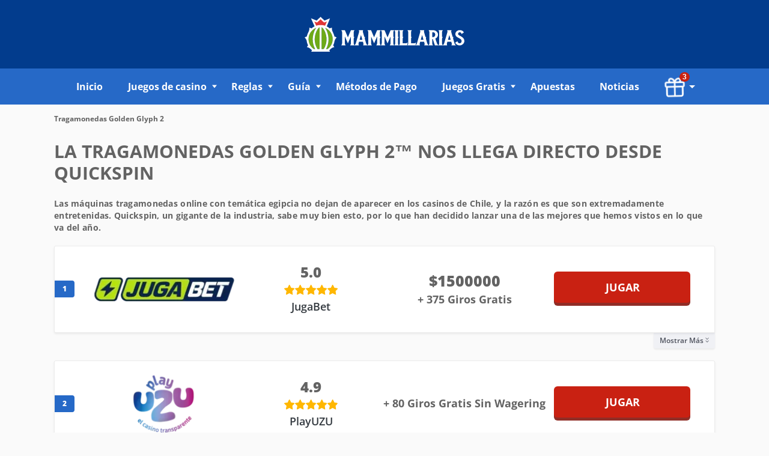

--- FILE ---
content_type: text/html; charset=UTF-8
request_url: https://www.mammillarias.net/golden-glyph2-tragamonedas-quickspin.html
body_size: 6748
content:
<!DOCTYPE HTML>
<html lang="es-CL">
<head>
 <meta charset="UTF-8">
 <meta name="viewport" content="width=device-width, initial-scale=1">
 <title>Golden Glyph 2 | Tragamonedas Egipcia Quickspin</title>
 
 <link rel="stylesheet" href="/css/style.css?cache365=1" type="text/css">
 <link rel="stylesheet" href="/css/team-quote.css?cache365=1" type="text/css">
 <style>
 :root {
 --header-background: rgba(2, 60, 141, 1);
  --grgreen: #2669c7;
 --headerbg: ;
 --visit-button-border: #C92112;
 --visit-button-bg: #C92112;
 --visit-button-shadow: #902D26;
 --tops-number-bg: #2669c7;
 --tops-number-color: ;
 --tops-visit-button-border: #C92112;
 --tops-visit-button-bg: #C92112;
 --tops-visit-button-shadow: #902d26;
 --freegame-button-border: #006300;
 --freegame-button-bg: transparent;
 --freegame-button-shadow: #006300;
 --freegame-button-hover-shadow: #002B00;
 --freegame-button-hover-border: #003200;
 --subscribe-button-border: ;
 --subscribe-button-bg: ;
 --subscribe-button-shadow: ;
 --number-forecolor: ;
 --newsletter-bg: #2669C7;
 --link-color: #e03737;
 --menu-bg: rgba(38, 105, 199, 1);
 --submenu-bg: #5187d2;
 --submenu-hover-bg: #2669C7;
 --subsubmenu-bg: #949494;
 --subsubmenu-hover-bg: #636363;
 --mobile-menu-bg: #2669C7;
 --mobile-submenu-bg: #5187d2;
 --mobile-submenu-hover-bg: #2669C7;
 --mobile-subsubmenu-bg: #949494;
 --mobile-subsubmenu-hover-bg: #636363;
 --sticky-menu-color: #6686CA;
 --primary-color: #e03737;
 --filter-color: #e03737;
 --table_secondary_bg: ;
 }
 @font-face {
 font-family: 'Open Sans';
 font-weight: 300 800;
 font-display: swap;
 src: url(/fonts/optimized/open_sans/open-sans-variable-optimized-es.woff2) format('woff2') tech(variations);
 }

 @supports not font-tech(variations) {
 @font-face {
 font-family: 'Open Sans';
 font-weight: 300 800;
 font-display: swap;
 src: url(/fonts/optimized/open_sans/open-sans-variable-optimized-es.woff2) format('woff2 supports variations'),
 url(/fonts/optimized/open_sans/open-sans-variable-optimized-es.woff2) format('woff2-variations');
 }
 }
</style>  <link rel="stylesheet" href="/css/template-tops-redesign.css?cache365=1" type="text/css">
  <link rel="stylesheet" href="/css/cta.redesign.css" type="text/css">
  <link rel="preload" as="font" href="/fonts/optimized/open_sans/open-sans-variable-optimized-es.woff2" type="font/woff2" crossorigin>
 
 
 <meta name="msapplication-TileColor" content="#da532c">
 <meta name="theme-color" content="#ffffff">
  <meta name="description" content="&#127920; Golden Glyph 2 es la &uacute;ltima tragamonedas de Quickspin &#127920; Descubre las funciones especiales que esperan por ti al visitar el antiguo Egipto.">
 <meta name="google-site-verification" content="UiIRG6OxDMKb6CNLuMqF1Jv92VT6-FVps3o89DgKWhM">
 <meta name="robots" content="index, follow">

  <link rel="apple-touch-icon" sizes="180x180" href="/apple-touch-icon.png">
 <link rel="icon" type="image/png" sizes="32x32" href="/favicon-32x32.png">
 <link rel="icon" type="image/png" sizes="16x16" href="/favicon-16x16.png">
 <link rel="manifest" href="/site.webmanifest">
 <link rel="mask-icon" href="/safari-pinned-tab.svg" color="#dc513a">
  <link rel="canonical" href="https://www.mammillarias.net/golden-glyph2-tragamonedas-quickspin.html"><link rel="alternate" hreflang="es-CL" href="https://www.mammillarias.net/golden-glyph2-tragamonedas-quickspin.html">
 <link rel="stylesheet" href="/css/expert-box.css?cache365=1">
    
</head>
<body id="siteid_x288" class="gr2  has_sticky_menu home page-template page-template-template-slide page-template-template-slide-php page custom" data-page-type="news">


<div class="mobile-nav">
 <div class="m-nav__header">
 <div class="m-nav__logo">
 <span class="m-nav__m-text">Menu</span>
 <img src="/img/new-logo.svg" loading="eager" fetchpriority="high" decoding="async" width="276" height="60" class="logo__img smallscreen" alt="New logo">
 </div>
 <button aria-label="Close Menu" class="m-nav__close"></button>
 </div>
 <nav class="m-nav__container"><div class="newmenu-level level1"><ul><li><a href="/">Inicio</a></li><li class="hassub"><a href="/juegos-de-casino/">Juegos de casino</a><div class="newmenu-level level2"><ul><li class="hassub"><a href="/juegos-de-casino/ruleta.html">Ruleta Online</a><div class="newmenu-level level3"><ul><li><a href="/estrategias-para-ganar-la-ruleta.html">Estrategias ruleta</a></li></ul></div></li><li><a href="/juegos-de-casino/tragamonedas.html">Tragamonedas</a></li><li><a href="/juegos-de-casino/juegos-de-bingo.html">Bingo Online</a></li><li class="hassub"><a href="/juegos-de-casino/video-poker.html">Video P&oacute;ker</a><div class="newmenu-level level3"><ul><li><a href="/estrategia-video-poker.html">Estrategia Video P&oacute;ker</a></li></ul></div></li><li class="hassub"><a href="/juegos-de-casino/baccarat.html">Baccarat Online</a><div class="newmenu-level level3"><ul><li><a href="/baccarat-estrategia.html">Estrategias Baccarat</a></li></ul></div></li><li class="hassub"><a href="/juegos-de-casino/blackjack-online.html">Blackjack Online</a><div class="newmenu-level level3"><ul><li><a href="/estrategias-de-blackjack.html">Estrategias Blackjack</a></li></ul></div></li><li><a href="/juegos-de-casino/kino.html">Kino Online</a></li></ul></div></li><li class="hassub"><a href="/reglas-de-juegos-de-casino/">Reglas</a><div class="newmenu-level level2"><ul><li><a href="/reglas-de-juegos-de-casino/reglas-del-baccarat.html">Reglas Baccarat</a></li><li><a href="/reglas-de-juegos-de-casino/reglas-del-blackjack.html">Reglas Blackjack</a></li><li><a href="/reglas-de-juegos-de-casino/reglas-de-la-ruleta.html">Reglas Ruleta</a></li><li><a href="/reglas-de-juegos-de-casino/reglas-del-kino.html">Reglas del Kino</a></li><li><a href="/reglas-de-juegos-de-casino/reglas-de-las-tragamonedas.html">Reglas Tragamonedas</a></li><li><a href="/reglas-de-juegos-de-casino/reglas-del-bingo.html">Reglas Bingo</a></li></ul></div></li><li class="hassub"><a href="/casinos-online-en-chile/">Gu&iacute;a</a><div class="newmenu-level level2"><ul><li><a href="/casinos-online-en-chile/bonos-sin-deposito.html">Bonos sin dep&oacute;sito</a></li><li><a href="/desarrolladores-de-juegos-para-casino.html">Desarrolladores</a></li><li><a href="/casino-online-pesos-chilenos.html">Casinos pesos chilenos</a></li></ul></div></li><li><a href="/metodos-de-pago-de-los-casinos-online.html">M&eacute;todos de Pago</a></li><li class="hassub"><a href="/juego-de-casino-gratis.html">Juegos Gratis</a><div class="newmenu-level level2"><ul><li><a href="/blackjack-gratis.html">Blackjack Gratis</a></li><li><a href="/tragamonedas-gratis.html">Tragamonedas Gratis</a></li><li><a href="/ruleta-gratis.html">Ruleta Gratis</a></li></ul></div></li><li><a href="/apuestas-deportivas.html">Apuestas</a></li><li><a href="/noticias/">Noticias</a></li><button class="alert-trigger"><span class="label text-error number">3</span><img class="present" loading="eager" fetchpriority="high" decoding="async" src="/img/commons/gr2/bonus-gift.svg" alt="svg" width="35" height="36"><svg class="custom-caret" width="10" height="5" viewbox="0 0 10 5" fill="none" xmlns="http://www.w3.org/2000/svg">
                    <path d="M5 5L0 0L10 0L5 5Z" fill="white"></path>
                  </svg></button></ul></div></nav>
</div><header>
 <div class="container">
 <div class="header__content">
 <button class="menu-button" aria-label="open menu">
 <span></span>
 <span></span>
 <span></span>
 </button>
 <div class="logo">
 <a href="https://www.mammillarias.net" class="logo__link" tabindex="-1">
 <img src="/img/new-logo.svg" loading="eager" fetchpriority="high" decoding="async" width="276" height="60" class="logo__img largescreen" alt="New logo">
 <img src="/img/new-logo.svg" loading="eager" fetchpriority="high" decoding="async" width="276" height="60" class="logo__img smallscreen" alt="New logo">
 </a>
 </div>
 <button class="alert-trigger"><span class="label text-error number">3</span><img class="present" loading="eager" fetchpriority="high" decoding="async" src="/img/commons/gr2/bonus-gift.svg" alt="svg" width="35" height="36"><svg class="custom-caret" width="10" height="5" viewbox="0 0 10 5" fill="none" xmlns="http://www.w3.org/2000/svg">
                    <path d="M5 5L0 0L10 0L5 5Z" fill="white"></path>
                  </svg></button>
 </div>
 </div><!-- container -->
</header><!-- header -->

            <div class="alert-display none">
                <div class="dropdown rbo-widget rbo-widget-bonuslist">
                     <div class="dropdown-header">
                        <div class="dropdown-title">Top 3 de bonos exclusivos</div>
                        <svg class="alert-dismiss" width="14" height="15" viewbox="0 0 14 15" fill="none" xmlns="http://www.w3.org/2000/svg">
                            <path d="M1.4 14.5L0 13.1L5.6 7.5L0 1.9L1.4 0.5L7 6.1L12.6 0.5L14 1.9L8.4 7.5L14 13.1L12.6 14.5L7 8.9L1.4 14.5Z" fill="#636363"></path>
                        </svg>
                    </div>
                    <div class="dropdown-casino">
 <div class="dropdown-list">
 <div class="left">
 <a class="rbo-widget rbo-widget-tl" href="/go/jugabet-casino/" rel="nofollow">
 <img decoding="async" loading="lazy" src="/img/logo300/jugabet-casino.webp" alt="Jugabet casino">
 </a>
 <div class="left-mobile">
 <a class="casino-name" href="//casino-online-chile/jugabet-casino.html">JugaBet</a>
  </div>
 </div>
 <div class="middle">
 <a class="casino-name" href="/casino-online-chile/jugabet-casino.html">JugaBet</a>
  <div class="bon">
 $ 1500000<span>+ 375 Giros Gratis</span>
 </div>
  </div>
 <div class="right">
  <a href="/go/jugabet-casino/" class="button rbo-widget rbo-widget-tl" rel="nofollow">Jugar ahora</a>
 </div>
 </div>
  </div>
  <div class="dropdown-casino">
 <div class="dropdown-list">
 <div class="left">
 <a class="rbo-widget rbo-widget-tl" href="/go/PlayUZU-Casino/" rel="nofollow">
 <img decoding="async" loading="lazy" src="/img/logo300/PlayUZU-Casino.webp" alt="PlayUZU Casino">
 </a>
 <div class="left-mobile">
 <a class="casino-name" href="//casino-online-chile/playuzu.html">PlayUZU</a>
  </div>
 </div>
 <div class="middle">
 <a class="casino-name" href="/casino-online-chile/playuzu.html">PlayUZU</a>
  <div class="bon">
 <span>+ 80 Giros Gratis Sin Wagering</span>
 </div>
  </div>
 <div class="right">
  <a href="/go/PlayUZU-Casino/" class="button rbo-widget rbo-widget-tl" rel="nofollow">Jugar ahora</a>
 </div>
 </div>
  </div>
  <div class="dropdown-casino">
 <div class="dropdown-list">
 <div class="left">
 <a class="rbo-widget rbo-widget-tl" href="/go/Ultra-Casino/" rel="nofollow">
 <img decoding="async" loading="lazy" src="/img/logo300/Ultra-Casino.webp" alt="Ultra Casino">
 </a>
 <div class="left-mobile">
 <a class="casino-name" href="//casino-online-chile/ultra-casino.html">Ultra Casino</a>
  </div>
 </div>
 <div class="middle">
 <a class="casino-name" href="/casino-online-chile/ultra-casino.html">Ultra Casino</a>
  <div class="bon">
 $ 100000<span>+ 100 Giros Gratis</span>
 </div>
  </div>
 <div class="right">
  <a href="/go/Ultra-Casino/" class="button rbo-widget rbo-widget-tl" rel="nofollow">Jugar ahora</a>
 </div>
 </div>
  </div>
 
                </div>
            </div>
        <nav id="newmenu">
 <div class="container newmenu-container">
 <div class="newmenu-level level1"><ul><li><a href="/">Inicio</a></li><li class="hassub"><a href="/juegos-de-casino/">Juegos de casino</a><div class="newmenu-level level2"><ul><li class="hassub"><a href="/juegos-de-casino/ruleta.html">Ruleta Online</a><div class="newmenu-level level3"><ul><li><a href="/estrategias-para-ganar-la-ruleta.html">Estrategias ruleta</a></li></ul></div></li><li><a href="/juegos-de-casino/tragamonedas.html">Tragamonedas</a></li><li><a href="/juegos-de-casino/juegos-de-bingo.html">Bingo Online</a></li><li class="hassub"><a href="/juegos-de-casino/video-poker.html">Video P&oacute;ker</a><div class="newmenu-level level3"><ul><li><a href="/estrategia-video-poker.html">Estrategia Video P&oacute;ker</a></li></ul></div></li><li class="hassub"><a href="/juegos-de-casino/baccarat.html">Baccarat Online</a><div class="newmenu-level level3"><ul><li><a href="/baccarat-estrategia.html">Estrategias Baccarat</a></li></ul></div></li><li class="hassub"><a href="/juegos-de-casino/blackjack-online.html">Blackjack Online</a><div class="newmenu-level level3"><ul><li><a href="/estrategias-de-blackjack.html">Estrategias Blackjack</a></li></ul></div></li><li><a href="/juegos-de-casino/kino.html">Kino Online</a></li></ul></div></li><li class="hassub"><a href="/reglas-de-juegos-de-casino/">Reglas</a><div class="newmenu-level level2"><ul><li><a href="/reglas-de-juegos-de-casino/reglas-del-baccarat.html">Reglas Baccarat</a></li><li><a href="/reglas-de-juegos-de-casino/reglas-del-blackjack.html">Reglas Blackjack</a></li><li><a href="/reglas-de-juegos-de-casino/reglas-de-la-ruleta.html">Reglas Ruleta</a></li><li><a href="/reglas-de-juegos-de-casino/reglas-del-kino.html">Reglas del Kino</a></li><li><a href="/reglas-de-juegos-de-casino/reglas-de-las-tragamonedas.html">Reglas Tragamonedas</a></li><li><a href="/reglas-de-juegos-de-casino/reglas-del-bingo.html">Reglas Bingo</a></li></ul></div></li><li class="hassub"><a href="/casinos-online-en-chile/">Gu&iacute;a</a><div class="newmenu-level level2"><ul><li><a href="/casinos-online-en-chile/bonos-sin-deposito.html">Bonos sin dep&oacute;sito</a></li><li><a href="/desarrolladores-de-juegos-para-casino.html">Desarrolladores</a></li><li><a href="/casino-online-pesos-chilenos.html">Casinos pesos chilenos</a></li></ul></div></li><li><a href="/metodos-de-pago-de-los-casinos-online.html">M&eacute;todos de Pago</a></li><li class="hassub"><a href="/juego-de-casino-gratis.html">Juegos Gratis</a><div class="newmenu-level level2"><ul><li><a href="/blackjack-gratis.html">Blackjack Gratis</a></li><li><a href="/tragamonedas-gratis.html">Tragamonedas Gratis</a></li><li><a href="/ruleta-gratis.html">Ruleta Gratis</a></li></ul></div></li><li><a href="/apuestas-deportivas.html">Apuestas</a></li><li><a href="/noticias/">Noticias</a></li><button class="alert-trigger"><span class="label text-error number">3</span><img class="present" loading="eager" fetchpriority="high" decoding="async" src="/img/commons/gr2/bonus-gift.svg" alt="svg" width="35" height="36"><svg class="custom-caret" width="10" height="5" viewbox="0 0 10 5" fill="none" xmlns="http://www.w3.org/2000/svg">
                    <path d="M5 5L0 0L10 0L5 5Z" fill="white"></path>
                  </svg></button></ul></div>
 </div>
</nav><div class="sticky_menu__container"><a href="https://www.mammillarias.net/casino-online-pesos-chilenos.html"> <img src="/img/commons/gr2/chilenos.svg" loading="eager" fetchpriority="high" decoding="async" width="28" height="28" alt="Chilenos"> <div>Casinos Chilenos</div></a><a href="https://www.mammillarias.net/casinos-online-en-chile/bonos-sin-deposito.html"> <img src="/img/commons/gr2/bonos.svg" loading="eager" fetchpriority="high" decoding="async" width="28" height="28" alt="Bonos"> <div>Bonos sin dep&oacute;sito</div></a><a href="https://www.mammillarias.net/metodos-de-pago-de-los-casinos-online.html"> <img src="/img/commons/gr2/Pago.svg" loading="eager" fetchpriority="high" decoding="async" width="28" height="28" alt="Pago"> <div>M&eacute;todos de pago</div></a></div>
 <div class="inner-page">
 <div id="breadcrumb">
 <ol id="breadcrumb" vocab="http://schema.org/" typeof="BreadcrumbList">
  <li property="itemListElement" typeof="ListItem">
  <span property="name">Tragamonedas Golden Glyph 2</span>
  <meta property="position" content="1">
 </li>
  </ol>
</div>

 <h1>La tragamonedas Golden Glyph 2&trade; nos llega directo desde Quickspin</h1>
 <div class="author-byline-wrapper">
 
 </div>
 </div>
 <div class="text-block bonus-page__text">
  <div class="inner-page">
 <p><b><i>Las m&aacute;quinas tragamonedas online con tem&aacute;tica egipcia no dejan de aparecer en los casinos de Chile, y la raz&oacute;n es que son extremadamente entretenidas. Quickspin, un gigante de la industria, sabe muy bien esto, por lo que han decidido lanzar una de las mejores que hemos vistos en lo que va del a&ntilde;o.</i></b></p>
 </div>
 </div>
 <div class="inner-page">
  
                    <div style="position: relative" id="tops__inner_6972fede1e4a2" class="rbo-widget rbo-widget-toplist">
                        
                        
                        <div class="tops-bn-right-content tops tops-new-dsgn">
 <div class="topnew_wrapper">
 <div class="home-top-new" style="position: relative">
  <div class="home-top-item-container x288 ">
 <div class="home-top-item ">
  <div class="number-top">
 <span class="number-top-span">1</span>
 </div>
 <div class="thumb-box">
 <a class="rbo-widget rbo-widget-tl" href="/go/jugabet-casino.html" rel="nofollow" target="_blank">
 <picture>
                    <source srcset="/cdn-cgi/image/format=webp,width=250,height=100,quality=80/img/logo250/jugabet-casino.webp" width="250" height="100" media="(min-width: 768px)">
                    <img src="/cdn-cgi/image/format=webp,width=250,height=100,quality=80,fit=scale-down/img/logo250/jugabet-casino.webp" loading="eager" fetchpriority="high" decoding="async" width="250" height="100" alt="Jugabet casino">
                 </source></picture>
 </a>
 </div>
 <div class="casino-name">
  <div class="top-rating-wrap">
 <div class="casino-name-rating">5.0</div>
 <div class="stars">
 <div class="stars_in" style="width: 100%"></div>
 </div>
 </div>
 <a href="/casino-online-chile/jugabet-casino.html">JugaBet</a>

  </div>
  <div class="bons-box">
 
  <div class="bons-box-top ">$1500000<span>+ 375 Giros Gratis</span></div>
  </div>
  <div class="top-item-btn">
 <a href="/go/jugabet-casino.html" class="button gr2-toplist-cta rbo-widget rbo-widget-tl" rel="nofollow" target="_blank">
 Jugar
 <img src="/img/commons/clf/right-arrow.svg" alt="right-arrow" loading="eager" fetchpriority="high" width="10" height="16">
 </a>

  </div>
 </div>
 <div class="topsdetails-wrapper  no-terms-text ">
 <div class="benefits-wrap">
 <ul><li>M&aacute;s de 9.000 juegos</li><li>App m&oacute;vil de calidad</li><li>Soporte al cliente 24/7</li></ul>
 </div>
 <div class="withdrawal-time-wrap">
 <div class="details-wrap-title">
 <img src="/img/commons/gr2/icon_withdrawal.svg" alt="withdrawal icon" loading="lazy" height="16" width="16">
 <span>Tiempo de retiro</span>
 </div>
 <div class="details-wrap-content">
 <span>NA</span>
 </div>
 </div>
 <div class="payment-methods-wrap">
 <div class="details-wrap-title">
 <img src="/img/commons/gr2/icon_payment_method.svg" alt="withdrawal icon" loading="lazy" height="16" width="16">
 <span>M&eacute;todos de pago</span>
 </div>
 <div class="details-wrap-content">
  <div class="bank-logo"><img src="/img/banklogo/visa.webp" width="54" height="32" alt="visa" loading="eager" fetchpriority="high"></div>
  <div class="bank-logo"><img src="/img/banklogo/mastercard.webp" width="54" height="32" alt="mastercard" loading="eager" fetchpriority="high"></div>
  <div class="bank-logo"><img src="/img/banklogo/neteller.webp" width="54" height="32" alt="neteller" loading="eager" fetchpriority="high"></div>
  <div class="bank-logo"><img src="/img/banklogo/banco-bci.webp" width="54" height="32" alt="banco-bci" loading="eager" fetchpriority="high"></div>
  </div>
 </div>
 </div>
  <div class="show-more-topsdetails">
 <span data-text-close="Mostrar Menos" data-text-open="Mostrar M&aacute;s">Mostrar M&aacute;s</span>
 <img src="/img/commons/gr2/icon_down_double_arrows.svg" alt="show more icon" width="6" height="10" loading="eager" fetchpriority="high">
 </div>
 </div>
  <div class="home-top-item-container x288 ">
 <div class="home-top-item ">
  <div class="number-top">
 <span class="number-top-span">2</span>
 </div>
 <div class="thumb-box">
 <a class="rbo-widget rbo-widget-tl" href="/go/PlayUZU-Casino.html" rel="nofollow" target="_blank">
 <picture>
                    <source srcset="/cdn-cgi/image/format=webp,width=250,height=100,quality=80/img/logo250/PlayUZU-Casino.webp" width="250" height="100" media="(min-width: 768px)">
                    <img src="/cdn-cgi/image/format=webp,width=250,height=100,quality=80,fit=scale-down/img/logo250/PlayUZU-Casino.webp" loading="lazy" fetchpriority="auto" decoding="async" width="250" height="100" alt="PlayUZU Casino">
                 </source></picture>
 </a>
 </div>
 <div class="casino-name">
  <div class="top-rating-wrap">
 <div class="casino-name-rating">4.9</div>
 <div class="stars">
 <div class="stars_in" style="width: 98%"></div>
 </div>
 </div>
 <a href="/casino-online-chile/playuzu.html">PlayUZU</a>

  </div>
  <div class="bons-box">
 
  <div class="bons-box-top "><span>+ 80 Giros Gratis Sin Wagering</span></div>
  </div>
  <div class="top-item-btn">
 <a href="/go/PlayUZU-Casino.html" class="button gr2-toplist-cta rbo-widget rbo-widget-tl" rel="nofollow" target="_blank">
 Jugar
 <img src="/img/commons/clf/right-arrow.svg" alt="right-arrow" loading="eager" fetchpriority="high" width="10" height="16">
 </a>

  </div>
 </div>
 <div class="topsdetails-wrapper  no-terms-text ">
 <div class="benefits-wrap">
 <ul><li>M&aacute;s de 3000 juegos</li><li>Aplicaci&oacute;n m&oacute;vil</li><li>Sitio web seguro</li></ul>
 </div>
 <div class="withdrawal-time-wrap">
 <div class="details-wrap-title">
 <img src="/img/commons/gr2/icon_withdrawal.svg" alt="withdrawal icon" loading="lazy" height="16" width="16">
 <span>Tiempo de retiro</span>
 </div>
 <div class="details-wrap-content">
 <span>24 Horas</span>
 </div>
 </div>
 <div class="payment-methods-wrap">
 <div class="details-wrap-title">
 <img src="/img/commons/gr2/icon_payment_method.svg" alt="withdrawal icon" loading="lazy" height="16" width="16">
 <span>M&eacute;todos de pago</span>
 </div>
 <div class="details-wrap-content">
  <div class="bank-logo"><img src="/img/banklogo/visa.webp" width="54" height="32" alt="visa" loading="eager" fetchpriority="high"></div>
  <div class="bank-logo"><img src="/img/banklogo/mastercard.webp" width="54" height="32" alt="mastercard" loading="eager" fetchpriority="high"></div>
  <div class="bank-logo"><img src="/img/banklogo/paysafecard.webp" width="54" height="32" alt="paysafecard" loading="eager" fetchpriority="high"></div>
  <div class="bank-logo"><img src="/img/banklogo/astropay-card.webp" width="54" height="32" alt="astropay-card" loading="eager" fetchpriority="high"></div>
  </div>
 </div>
 </div>
  <div class="show-more-topsdetails">
 <span data-text-close="Mostrar Menos" data-text-open="Mostrar M&aacute;s">Mostrar M&aacute;s</span>
 <img src="/img/commons/gr2/icon_down_double_arrows.svg" alt="show more icon" width="6" height="10" loading="eager" fetchpriority="high">
 </div>
 </div>
  <div class="home-top-item-container x288 ">
 <div class="home-top-item ">
  <div class="number-top">
 <span class="number-top-span">3</span>
 </div>
 <div class="thumb-box">
 <a class="rbo-widget rbo-widget-tl" href="/go/Ultra-Casino.html" rel="nofollow" target="_blank">
 <picture>
                    <source srcset="/cdn-cgi/image/format=webp,width=250,height=100,quality=80/img/logo250/Ultra-Casino.webp" width="250" height="100" media="(min-width: 768px)">
                    <img src="/cdn-cgi/image/format=webp,width=250,height=100,quality=80,fit=scale-down/img/logo250/Ultra-Casino.webp" loading="lazy" fetchpriority="auto" decoding="async" width="250" height="100" alt="Ultra Casino">
                 </source></picture>
 </a>
 </div>
 <div class="casino-name">
  <div class="top-rating-wrap">
 <div class="casino-name-rating">4.9</div>
 <div class="stars">
 <div class="stars_in" style="width: 98%"></div>
 </div>
 </div>
 <a href="/casino-online-chile/ultra-casino.html">Ultra Casino</a>

  </div>
  <div class="bons-box">
 
  <div class="bons-box-top ">$100000<span>+ 100 Giros Gratis</span></div>
  </div>
  <div class="top-item-btn">
 <a href="/go/Ultra-Casino.html" class="button gr2-toplist-cta rbo-widget rbo-widget-tl" rel="nofollow" target="_blank">
 Jugar
 <img src="/img/commons/clf/right-arrow.svg" alt="right-arrow" loading="eager" fetchpriority="high" width="10" height="16">
 </a>

  </div>
 </div>
 <div class="topsdetails-wrapper  no-terms-text ">
 <div class="benefits-wrap">
 <ul><li>Bono de hasta CLP $100.000</li><li>M&aacute;s de 1.700 juegos de casino</li><li>Variedad de m&eacute;todos de pago</li></ul>
 </div>
 <div class="withdrawal-time-wrap">
 <div class="details-wrap-title">
 <img src="/img/commons/gr2/icon_withdrawal.svg" alt="withdrawal icon" loading="lazy" height="16" width="16">
 <span>Tiempo de retiro</span>
 </div>
 <div class="details-wrap-content">
 <span>1-3 D&iacute;as</span>
 </div>
 </div>
 <div class="payment-methods-wrap">
 <div class="details-wrap-title">
 <img src="/img/commons/gr2/icon_payment_method.svg" alt="withdrawal icon" loading="lazy" height="16" width="16">
 <span>M&eacute;todos de pago</span>
 </div>
 <div class="details-wrap-content">
  <div class="bank-logo"><img src="/img/banklogo/interac.webp" width="54" height="32" alt="interac" loading="eager" fetchpriority="high"></div>
  <div class="bank-logo"><img src="/img/banklogo/visa.webp" width="54" height="32" alt="visa" loading="eager" fetchpriority="high"></div>
  <div class="bank-logo"><img src="/img/banklogo/mastercard.webp" width="54" height="32" alt="mastercard" loading="eager" fetchpriority="high"></div>
  <div class="bank-logo"><img src="/img/banklogo/instadebit.webp" width="54" height="32" alt="instadebit" loading="eager" fetchpriority="high"></div>
  </div>
 </div>
 </div>
  <div class="show-more-topsdetails">
 <span data-text-close="Mostrar Menos" data-text-open="Mostrar M&aacute;s">Mostrar M&aacute;s</span>
 <img src="/img/commons/gr2/icon_down_double_arrows.svg" alt="show more icon" width="6" height="10" loading="eager" fetchpriority="high">
 </div>
 </div>
  </div>
 </div>
 </div>

                    </div>
 <section class="site_main_2">
 <div class="about__content">
 
 <div class="text-block">
 <div class="imgintxt floatnone "><a target="_blank" rel="nofollow" class="rbo-widget rbo-widget-tl" aria-label="Visit" href="/go/PlayUZU-Casino.html"><picture><source srcset="/cdn-cgi/image/format=auto,width=1100,height=319,quality=80/img/site/golden-glyph2-tragamonedas-quickspin.jpg" width="1100" height="319" media="(min-width: 768px)"><img src="/cdn-cgi/image/format=auto,width=512,height=148,quality=80,fit=scale-down/img/site/golden-glyph2-tragamonedas-quickspin.jpg" loading="lazy" decoding="async" width="512" height="148" alt="Golden glyph tragamonedas quickspin"></source></picture></a></div>
 <h2>Caracter&iacute;sticas de Golden Glyph 2&trade;</h2><p>La lista de <b><a href="https://www.mammillarias.net/juegos-de-casino/tragamonedas.html">m&aacute;quinas tragamonedas</a></b> que hay disponibles en Chile parece no tener fin, y los proveedores como Quickspin son los responsables de siempre tener alguna novedad con la cual divertirte.</p><p>Golden Glyph 2&trade; es la &uacute;ltima de estas, un tragamonedas con tem&aacute;tica egipcia que ofrece la posibilidad de ganar enormes premios con un poco de suerte al momento de hacer una apuesta.</p><p><b>Entre las caracter&iacute;sticas de Golden Glyph 2&trade; est&aacute;n</b>:</p><ul><li>Carretes de 7X7.</li><li>RTP del 96.09%.</li><li>Cientos de l&iacute;neas de pago.</li><li>Alta volatibilidad.</li><li>Apuestas entre $0.20 y $100.</li><li>Ganancia m&aacute;xima del X26.800.</li></ul><p>M&aacute;s all&aacute; de esto, Golden Glyph 2&trade; tiene una gran cantidad de funciones especiales que har&aacute;n que sea m&aacute;s f&aacute;cil conseguir alguna ganancia adicional cuando decidas apostar en uno de los casinos asociados con Quickspin.</p><h2>&iquest;Qu&eacute; funciones especiales esconde?</h2><div class="excerpt1"><p>Si consigues 3 scatters en el juego recibir&aacute;s 7 tiradas gratis</p></div><p>Cada vez que consigas una combinaci&oacute;n ganadora, aparecer&aacute; un s&iacute;mbolo conocido como &ldquo;Power Glyph&rdquo;, el cual funciona como una especie de comod&iacute;n. Cuando este desaparece, entonces se activa el pr&oacute;ximo s&iacute;mbolo especial de barra de abajo.</p><p>El primer tipo de s&iacute;mbolo es un escarabajo de oro, <b>el cual te regala entre 4 y 11 comodines o 6 s&iacute;mbolos de Horus</b>, los cuales eliminan algunos s&iacute;mbolos del juego para darle paso a otros nuevos.</p><p>Ten en cuenta que el &uacute;ltimo s&iacute;mbolo de la barra siempre ser&aacute; un comod&iacute;n gigante que ocupa 2X3 carretes y que te servir&aacute; para mejorar tus posibilidades de triundar.</p><p>Si consigues 3 scatters en el juego, entonces recibir&aacute;s 7 tiradas gratis, consigue otros 3 durante estos giros y obtendr&aacute;s 5 adicionales.</p><p>Durante las tiradas gratis aparecer&aacute; un s&iacute;mbolo llamado Golden Glyph, el cual funciona como comod&iacute;n y multiplicador al mismo tiempo. <b>&iexcl;Este multiplicador puede llegar a valer X50!</b></p><p>Por &uacute;ltimo, existe una opci&oacute;n de bonus que te permite empezar una ronda de giros gratis con 1, 2 o 3 Golden Glyphs (deber&aacute;s pagar $50, $150 y $275 respectivamente).</p><h2>Otros juegos de Quickspin</h2><div class="imgintxt floatnone "><a target="_blank" rel="nofollow" class="rbo-widget rbo-widget-tl" aria-label="Visit" href="/go/PlayUZU-Casino.html"><picture><source srcset="/cdn-cgi/image/format=auto,width=1100,height=195,quality=80/img/site/golden-glyph2-tragamonedas-quickspin-1.jpg" width="1100" height="195" media="(min-width: 768px)"><img src="/cdn-cgi/image/format=auto,width=512,height=90,quality=80,fit=scale-down/img/site/golden-glyph2-tragamonedas-quickspin-1.jpg" loading="lazy" decoding="async" width="512" height="90" alt="Golden Glyph 2"></source></picture></a></div><p>A pesar de ser un proveedor de software m&aacute;s peque&ntilde;o que otros como Play N&rsquo; GO o Microgaming, Quickspin es capaz de lanzar nuevos juegos constantemente para mantener el inter&eacute;s de su p&uacute;blico.</p><p>En los &uacute;ltimos meses han lanzado:</p><ul><li>Blue Fortune&trade;.</li><li>Sinbad&trade;.</li><li>Crown of Valor&trade;.</li></ul><p>Pero eso no es todo, ya que tienen planeado el lanzamientos de muchas otras m&aacute;quinas tragamonedas online que conseguir&aacute;s <b>solo en los mejores casinos de Chile durante los pr&oacute;ximos meses</b>.</p><p>Si te llama la atenci&oacute;n Golden Glyph 2&trade;, entonces no dejes de entrar en nuestras casinos recomendados para divertirte a lo grande. <b>&iexcl;Los tesoros mejor ocultos de Egipto esperan por ti!</b></p><div class="ctabox rbo-widget rbo-widget-cta"><a rel="nofollow" target="_blank" class="casino__button--small button button--secondary rbo-widget rbo-widget-tl" href="/go/PlayUZU-Casino.html">&iexcl;Recibe 50 giros gratis en PlayUZU!</a></div>
 </div>
 </div>
 </section>
 
 <div class="text-block">
 
 </div>
 </div>
<div id="gr2_footer">
 <footer>
 <div class="container">
 
                <div id="footers">
                    <div class="disclaimer-div">
                                <img src="/footer/images/18plus-darkbg.svg" loading="lazy" decoding="async" width="33" height="33" alt="plus darkbg"> 
                                
                            </div><div class="disclaimer-div">
                                <a href="https://ecogra.org/" target="_blank" aria-label="Disclaimer link address"><img src="/footer/images/ecogra.svg" loading="lazy" decoding="async" width="120" height="22.3" alt="Ecogra"></a> 
                                
                            </div> 
                </div>
            
 
 <div class="footer-disclaimer"></div>
 <ul class="footer-nav">
 <li class="footer-nav__item">
 <a class="footer-nav__link" href="https://www.mammillarias.net/politica-privacidad.html">
 Pol&iacute;tica de privacidad
 </a>
 </li>
 <li class="footer-nav__item">
 <a class="footer-nav__link" href="https://www.mammillarias.net/sitemap.html">Mapa del sitio</a>
 </li>

   
   <li class="footer-nav__item">
 <a class="footer-nav__link" href="/contacto.html">Cont&aacute;ctanos</a>
 </li>
  </ul>
 <p class="copyright">
 <a class="copyright__link" href="https://www.mammillarias.net">www.mammillarias.net</a>
 </p>
 </div>
 </footer>
</div>
<script src="/js/awp-delayscripts-v3.min.js" defer></script>
<script src="/js/jquery-4.0.0-rc.1.min.js" defer></script>
<script src="/js/vendor/lazy-bg-img.min.js" defer></script>
<script src="/js/general.js" defer></script>
<script src="/js/main.js" defer></script>



<script type="speculationrules">{"prerender":[{"source":"document","where":{"and":[{"href_matches":"/*"},{"not":{"href_matches":["*?p=mc*"]}},{"not":{"selector_matches":"a[rel=nofollow]"}}]},"eagerness":"moderate"}]}</script>
<a class="backtotop" href="#">
 <img src="/img/commons/gr2/backtotop.png" loading="lazy" decoding="async" width="45" height="49" alt="Backtotop">
</a>
</body>
</html>


--- FILE ---
content_type: text/css;charset=UTF-8
request_url: https://www.mammillarias.net/css/style.css?cache365=1
body_size: 29054
content:
html {
    line-height: 1.15;
    text-size-adjust: 100%;
}

#header {
    display: none !important;
}

body {
    display: flex;
    flex-direction: column;
    margin: 0;
    width: 100%;
}

header {
    order: -2;
}

nav {
    order: -1;
}

iframe {
    max-width: 100% !important;
}

.bonus-exclusif {
    font-weight: 400;
    border-radius: 3px;
    background: #e31e24;
    color: #fff;
    padding: 5px 10px;
    font-family: 'Open Sans', sans-serif;
    width: max-content;

}

h1 {
    font-size: 2em;
    margin: 0.67em 0;
}

hr {
    box-sizing: content-box;
    height: 0;
    overflow: visible;
}

pre {
    font-family: monospace, Arial, sans-serif;
    font-size: 1em;
}

a {
    background-color: transparent;
}

abbr[title] {
    border-bottom: none;
    text-decoration: underline;
    text-decoration: underline dotted;
}

b,
strong {
    font-weight: bolder;
}

code,
kbd,
samp {
    font-family: monospace, Arial, sans-serif;
    font-size: 1em;
}

small {
    font-size: 80%;
}

sub,
sup {
    font-size: 75%;
    line-height: 0;
    position: relative;
    vertical-align: baseline;
}

sub {
    bottom: -0.25em;
}

sup {
    top: -0.5em;
}

img {
    border-style: none;
}

button,
input,
optgroup,
select,
textarea {
    font-family: 'Open Sans', sans-serif;
    font-size: 100%;
    line-height: 1.15;
    margin: 0;
}

button,
input {
    overflow: visible;
}

button,
select {
    text-transform: none;
}

button,
[type="button"],
[type="reset"],
[type="submit"] {
    appearance: button;
}

button::focus-inner,
[type="button"]::focus-inner,
[type="reset"]::focus-inner,
[type="submit"]::focus-inner {
    border-style: none;
    padding: 0;
}

button:focusring,
[type="button"]:focusring,
[type="reset"]:focusring,
[type="submit"]:focusring {
    outline: 1px dotted ButtonText;
}

fieldset {
    padding: 0.35em 0.75em 0.625em;
}

legend {
    box-sizing: border-box;
    color: inherit;
    display: table;
    max-width: 100%;
    padding: 0; /* 3 */
    white-space: normal;
}

progress {
    vertical-align: baseline;
}

textarea {
    overflow: auto;
}

details {
    display: block;
}

summary {
    display: list-item;
}

/* === COMMON STYLES === */
html {
    box-sizing: border-box;
}

a,
input,
button {
    outline: none;
}

a:focus,
input:focus,
button:focus {
    outline: none;
}

div.tablecon a {
    color: #0F73E6;
}


a {
    color: var(--link-color);
}

a:hover,
a:focus {
    text-decoration: none;
}

div.tablecon a:hover,
div.tablecon a:focus {
    color: #0E5DB9;
    text-decoration: underline;
}

p {
    margin-top: 0;
    margin-bottom: 20px;
}

td {
    padding: 0;
}

img {
    max-width: 100%;
    vertical-align: middle;
}

html *,
html ::after,
html ::before {
    box-sizing: inherit;
}

h1 {
    font-size: 30px;
    font-weight: 700;
    line-height: 1.2;
    display: block;
    text-align: left;
    box-align: center;
    align-items: center;
    margin: 0;
    margin-bottom: 34px;
    margin-top: 25px;
    text-transform: uppercase;
}

h2, .ash2 {
    font-size: 22px;
    font-weight: 700;
    line-height: 1.2;
    margin-bottom: 17px;
    text-transform: uppercase;
    text-align: left;
    display: block;
}

h3 {
    font-size: 22px;
    font-weight: 700;
    line-height: 1.2;
    margin: 0 0 21px 0;
    color: #636363;
}

h4 {
    font-size: 18px;
    font-weight: 700;
    line-height: 1.2;
    margin: 0 0 21px 0;
    color: var(--grgreen);
}

body {
    font-family: 'Open Sans', Open-Sans-fallback, sans-serif;
    font-size: 14px;
    line-height: 1.43;
    display: flex;
    box-orient: vertical;
    box-direction: normal;
    flex-direction: column;
    min-width: 320px;
    min-height: 100vh;
    padding: 0;
    color: #636363;
    background-color: #fafafa;
}

a.backtotop {
    background: var(--freegame-button-border);
    border-radius: 8px;
    box-shadow: inset 0px -4px 0 var(--freegame-button-shadow);
    display: none;
    width: 45px;
    height: 49px;
    position: fixed;
    bottom: 20px;
    right: 18px;
    z-index: 999;
}

li.pholder {
    height: 0;
    margin: 0 !important;
}

div.imgintxt {
    display: block;
    max-width: 100%;
    clear: both;
}

div.imgintxt img {
    display: block;
    max-width: 100%;
    margin: 0 auto;
}

div.imgintxt div {
    float: none;
    text-align: center;
    border: 1px #ccc solid;
    padding: 5px;
    margin: 5px auto 0;
    box-sizing: border-box;
}

div.floatleft {
    float: left;
    margin: 8px 10px 0 0;
}

div.floatright {
    float: right;
    margin: 8px 0 0 10px;
}

div.floatnone, div.forcefloatnone {
    float: none;
    margin: 5px auto 20px;
}

div.forcefloatnone img {
    height: auto !important;
}

.forcefloatnone.fullonmobile img {
    width: 100% !important;
}

.forcefloatnone.fullonmobile div {
    width: 100%;
    max-width: none !important;
}

div.banners img {
    width: 100%;
}

/* Breadcrumb */

#breadcrumb {
    padding: 0px;
    margin-bottom: 15px;
    font-size: 12px;
}

#breadcrumb > ol {
    padding: 0;
    display: block;
}

#breadcrumb ~ h1 {
    margin-block: 0 10px;
}

#breadcrumb ol > li {
    display: inline;
    line-height: 23px;
    background: url(/img/breadcrumb.webp) 0 4px no-repeat;
}

#breadcrumb img,
#breadcrumb svg {
    margin-top: 3px;
}


ol#breadcrumb {
    border: none;
}

#breadcrumb ol > li:first-child {
    background: none
}

#breadcrumb ol > li:not(:last-child) span {
    text-decoration: underline;
}

#breadcrumb ol > li:last-child span {
    font-size: 12px;
    font-weight: 700;
    text-align: left;
}

#breadcrumb ol > li:nth-child(n+4) span {
    white-space: nowrap;
}

.breadcrumb-home > img {
    margin-bottom: 3px;
}

a.breadcrumb-home,
.breadcrumb-home > img {
    width: 15px;
    height: 15px;
}

#breadcrumb a {
    font-size: 12px;
    font-weight: 600;
    color: #636363;
    text-decoration: none;
}

#breadcrumb li:not(:last-child)::after {
    content: ">";
    color: #5E5E69;
    font-size: 12px;
    font-weight: 600;
    text-align: left;
    padding: 2px;
}

#breadcrumb a:hover {
    color: #333333;
}

#breadcrumb a:last-child {
    background-image: none;
}

#breadcrumb a.current {
    font-weight: bold;
    color: #444444;
}

#breadcrumb a i {
    margin-right: 5px;
    opacity: .6;
}

#breadcrumb a:hover i {
    margin-right: 5px;
    opacity: .8;
}

.secondary-title--decorated {
    display: block;
    box-align: center;
    align-items: center;
    flex-align: center;
}

.block-header {
    display: flex;
    box-align: center;
    align-items: center;
    flex-align: center;
    box-pack: start;
    flex-pack: start;
    justify-content: flex-start;
}

.block-header .secondary-title--decorated {
    box-flex: 1;
    flex: 1 1 auto;
}

.block-header__link {
    font-weight: 700;
    display: inline-block;
    box-flex: 0;
    flex: 0 0 auto;
    margin-left: 11px;
    text-decoration: none;
}

.block-header__link:hover,
.block-header__link:focus {
    text-decoration: underline;
}

.button {
    font-size: 16px;
    font-weight: 700;
    line-height: 24px;
    display: inline-block;
    width: 170px;
    padding: 9px 0;
    cursor: pointer;
    transition: all .2s ease;
    text-align: center;
    text-decoration: none;
    color: #fff;
    border: none;
    border-radius: 6px;
    background: #636363;
    box-shadow: 0 5px 0 0 #3f3f3f;
    max-width: 500px;

}

.button:hover,
.button:focus {
    transform: translateY(5px);
    box-shadow: none !important;
}

.button--secondary {
    border: 1px solid var(--visit-button-border);
    background-color: var(--visit-button-bg);
    box-shadow: 0 5px 0 0 var(--visit-button-shadow);
}


.button--primary {
    border: 1px solid var(--freegame-button-border);
    background-color: var(--freegame-button-bg);
    box-shadow: 0 5px 0 0 var(--freegame-button-shadow);
}

.text-normal {
    text-transform: none;
}

div.tablecon {
    width: 100%;
    overflow: auto;
    padding: 0;
}

div.tablecon > table {
    margin-left: 0 !important;
    margin-right: 0 !important;
    width: 100%;
}

.text-block {
    margin: 0 auto;
    letter-spacing: .02em;
    word-wrap: break-word;
}

.text-block ul li {
    margin-bottom: 10px;
}

.text-block + .text-block {
    margin-top: 33px;
}

.text-block__img {
    float: left;
    width: 170px;
    margin: 1px 1px 22px -28px;
    text-align: center;
}

.text-block__list {
    margin: 0;
    padding: 0 0 0 16px;
    list-style-type: none;
}

.text-block__list li {
    position: relative;
    padding-left: 9px;
}

.text-block__list li::before {
    position: absolute;
    top: 8px;
    left: 0;
    width: 3px;
    height: 3px;
    content: '';
    border-radius: 50%;
    background-color: var(--grgreen);
}

.text--primary {
    color: var(--grgreen);
}

.container {
    width: 100%;
    max-width: 1100px;
    padding: 0 15px;
    margin: 0 auto;
}

div.inner-page {
    width: 100%;
    max-width: 1130px;
    padding: 0 15px;
    margin: 0 auto;
}

.visible-mobile {
    display: none;
}

div.games {
    margin: 10px;
    display: grid;
    clear: both;
    grid-template-columns: repeat(auto-fill, minmax(172px, 1fr));
    gap: 15px 10px;
}

a.gitem {
    overflow: hidden;
    box-sizing: content-box;
    text-align: center;
    line-height: 1.2;
    font-size: 14px;
    position: relative;
    text-decoration: none;
    display: grid;
    justify-content: center;
}

.gname {
    width: 180px;
}

a.gitem span {
    display: block;
}

a.gitem:hover {
    text-decoration: underline;
}

a.gitem div.fgx {
    position: absolute;
    top: 0;
    width: 100%;
    background: rgb(0, 0, 0, 0.8);
    height: 139px;
    display: grid;
    align-items: center;
}

a.gitem .button {
    border: 1px solid var(--freegame-button-border);
    background-color: var(--freegame-button-bg);
    box-shadow: 0 5px 0 0 var(--freegame-button-shadow);
    margin: 0 10%;
    width: auto;
    display: grid;
    align-items: center;
}


/* === MAIN PAGE STYLES === */
.nc {
    display: flex;
    border: 1px;
    flex-direction: column;
    padding: 0;
    margin: 0 0 45px;
}

.nc .cl, .nc .free-cl {
    list-style: none;
    display: flex;
    align-items: center;
    min-height: 150px;
    background: #e2e6e9;
    border-radius: 5px;
    margin: 0 0 20px;
    padding: 10px 20px;
}

.nc .cl:last-child, .nc .free-cl:last-child {
    margin-bottom: 0;
}

.cl .top-numbers, .free-cl .top-numbers {
    font-size: 20px;
    font-weight: bold;
    color: #515b6f;
    margin-right: 20px;
}

.cl .top-numbers-container {
    border-top: 0px solid transparent;
    position: relative;
}

.site_main_2 .top-numbers-container {
    display: none;
}

#siteid_cel .cl .top-numbers {
    color: #2d3751;
}

#siteid_jdr .cl .top-numbers {
    color: #76267e;
}

#siteid_x288 .cl .top-numbers {
    color: #2669c7;
}

#siteid_x1037 .cl .top-numbers {
    color: #000000;
}

#siteid_cocs .cl .top-numbers {
    color: #6877ba;
}

#siteid_celc .cl .top-numbers {
    color: #2d3751;
}

#siteid_casinosuomi .cl .top-numbers {
    color: #204580;
}

.nc .nr {
    text-align: center;
    width: 130px;
    padding: 0 20px;
    flex-grow: 1;
}

.nc .casino-list__bonus {
    border-left: 2px #f8faf9 solid;
    border-right: 2px #f8faf9 solid;
    padding: 0 10px;
    margin: 0 2%;
    align-self: stretch;
    display: flex;
    flex-direction: column;
    justify-content: center;
    align-items: center;
    width: 100px;
    flex-grow: 1;
}

.nc .u {
    width: 200px;
    padding: 0 5px 0 10px;
    flex-grow: 1;
}

.nc .u ul {
    padding: 0;
    list-style: none;
}

.nc .u ul li {
    margin: 12px 0;
    background: url(/img/commons/gr2/dot.webp) 0 3px no-repeat;
    padding: 0 0 0 12px;
    line-height: 16px;
}

.nc .l {
    position: relative;
}

.nc a.rw, .nc a.free-rw {
    font-size: 15px;
    font-weight: 700;
    line-height: 20px;
    position: absolute;
    top: -5px;
    right: -5px;
    display: block;
    text-align: center;
    width: 20px;
    height: 20px;
    transition: background-color .3s ease;
    text-decoration: none;
    color: #FFFFFF;
    border-radius: 50%;
    background-color: #f74b4b;
}

.nc a.rw:hover, .nc a.rw:focus, .nc a.free-rw:hover, .nc a.free-rw:focus {
    background-color: #f4c53d;
}

.nc img.m {
    width: 130px;
    height: 130px;
    border-radius: 50%;
    display: block;
}

.nc .n, .nc .free-n, .nc .free-l {
    flex-grow: 1;
    display: flex;
    align-self: stretch;
    align-items: center;
}

.nc .rating {
    display: inline-block;
    width: 90px;
    height: 19px;
    vertical-align: top;
    background: url('/img/stars_shadow_empty.webp') 0 0 no-repeat;
}

.nc .rt {
    height: 19px;
    background: url('/img/stars_shadow_full.webp') 0 0 no-repeat;
    position: absolute;
}

.header__content {
    padding: 20px 0;
}

.logo {
    text-align: center;
}

.header__content .logo {
    min-height: 74px;
    display: flex;
    justify-content: center;
    align-items: center;
}

header {
    background: var(--header-background);
}

.logo__img {
    height: auto !important;
    width: 266px;
}

.logo__img.smallscreen {
    display: none;
}

.logo__link {
    display: inline-block;
}

#newmenu {
    background-color: var(--menu-bg);
    order: -1;
    height: 60px;
    display: grid;
    align-items: center;
    padding: 0 10px;
    line-height: 1.1;
    margin: 0 0 20px;
}

.newmenu-container .newmenu-level > ul {
    padding: 0;
    list-style: none;
}

.newmenu-container .newmenu-level > ul a {
    color: #fff;
    text-decoration: none;
}

.newmenu-container {
    background: none;
    height: 100%;
}

.newmenu-container .newmenu-level:not(.level1) {
    position: absolute;
    visibility: hidden;
    z-index: 300;
    opacity: 0;
    transition: opacity 0.4s ease-in;
}

.newmenu-container .newmenu-level:not(.level1) > ul {
    border: none;
    width: 200px;
    word-break: break-word;
}

.newmenu-container .newmenu-level.level2 > ul {
    background: var(--submenu-bg);
}

.newmenu-container .newmenu-level.level2 li:hover > a {
    background: var(--submenu-hover-bg);
}

.newmenu-container .newmenu-level.level3 > ul {
    background: var(--subsubmenu-bg);
}

.newmenu-container .newmenu-level.level3 li > a:hover {
    background: var(--subsubmenu-hover-bg);
}

.newmenu-container .newmenu-level:not(.level1) a {
    color: #000;
    font-size: 14px;
    line-height: 16px;
    font-weight: 600;
    color: #fafafa;
    padding: 12px 20px;
    display: block;
    text-align: center;
}

.newmenu-container .newmenu-level:not(.level1) li:not(:last-child) {
    border-bottom: 1px solid rgba(255, 255, 255, 0.3);
}

.newmenu-container .newmenu-level.level1 {
    height: 100%;
}

.newmenu-container .newmenu-level.level1 > ul {
    display: flex;
    margin: 0;
    justify-content: space-evenly;
    font-size: 16px;
    font-weight: 700;
    height: 100%;
}

.newmenu-container .newmenu-level.level1 li {
    position: relative;
    padding: 0;
}

.newmenu-container .newmenu-level.level1 > ul > li::before, .newmenu-container .newmenu-level.level1 > ul > li::after {
    content: '';
    position: absolute;
    left: 50%;
    z-index: 200;
    width: 100%;
    min-width: 100px;
    opacity: 0;
    visibility: hidden;
    height: 5px;
    transform: translateX(-50%);
    transition: opacity 0.4s ease-in;
    background: transparent;
    background: var(--submenu-bg);
}

.newmenu-container .newmenu-level.level1 li:hover::before,
.newmenu-container .newmenu-level.level1 li:hover::after {
    visibility: visible;
    opacity: 1;
}

.newmenu-container .newmenu-level.level1 li.hassub > a > span {
    display: block;
    text-align: center;
    position: relative;
}

.newmenu-container .newmenu-level.level1 li.hassub > a > span::after {
    content: '';
    position: absolute;
    top: 50%;
    right: -17px;
    transform: translateY(-50%);
    width: 0;
    height: 0;
    border-style: solid;
    border-width: 5px 4px 0 4px;
    border-color: #fff transparent transparent transparent;
}

.newmenu-container .newmenu-level.level1 li.hassub::before {
    width: 200px;
}

.newmenu-container .newmenu-level.level1 li.hassub::after {
    background: none;
}

.newmenu-container .newmenu-level.level1 > ul > li::before {
    top: -5px;
    border-radius: 5px 5px 0 0;
}

.newmenu-container .newmenu-level.level1 li::after {
    bottom: -5px;
    border-radius: 0 0 5px 5px;
}

.newmenu-container .newmenu-level.level1 > ul > li > a {
    display: inline-block;
    padding: 22px 10px;
    position: relative;
    line-height: 1;
}

.newmenu-container .newmenu-level.level1 > ul > li > a::before, .newmenu-container .newmenu-level.level1 > ul > li > a::after {
    visibility: hidden;
    opacity: 0;
    content: '';
    position: absolute;
    left: 50%;
    transform: translateX(-50%);
    width: 0;
    height: 0;
    border-style: solid;
    transition: opacity 0.4s ease-in;
}

.newmenu-container .newmenu-level.level1 > ul > li > a::before {
    top: 0;
    border-width: 4px 3px 0 3px;
    border-color: var(--submenu-bg) transparent transparent transparent;
}

.newmenu-container .newmenu-level.level1 li > a::after {
    bottom: 0;
    border-width: 0 3px 4px 3px;
    border-color: transparent transparent var(--submenu-bg) transparent;
}

.newmenu-container .newmenu-level.level1 li:hover > a::before,
.newmenu-container .newmenu-level.level1 li:hover > a::after {
    visibility: visible;
    opacity: 1;
}

.newmenu-container .newmenu-level.level2 {
    left: 50%;
    transform: translateX(-50%);
}

.newmenu-container .newmenu-level.level2 > ul {
    border-radius: 0 0 5px 5px;
}

.newmenu-container .newmenu-level.level2 li:last-child,
.newmenu-container .newmenu-level.level2 li:last-child:hover > a {
    border-radius: 0 0 5px 5px;
}

.newmenu-container .newmenu-level.level2 li > a {
    position: relative;
}

.newmenu-container .newmenu-level.level2 li.hassub > a::after {
    position: absolute;
    top: 50%;
    right: 5px;
    transform: translateY(-50%);
    content: '';
    width: 0;
    height: 0;
    border-style: solid;
    border-width: 4px 0 4px 5px;
    border-color: transparent transparent transparent #fafafa;
}

.newmenu-container .newmenu-level.level2 li.hassub:hover > a::after {
    border-width: 5px 4px 0 4px;
    border-color: #fafafa transparent transparent transparent;
}

.newmenu-container .newmenu-level.level3 {
    left: calc(100% - 1px);
    top: 0;
    padding-left: 2px;
}

.newmenu-container .newmenu-level.level3 > ul,
.newmenu-container .newmenu-level.level3 li:only-child > a {
    border-radius: 0 5px 5px 0;
}

.newmenu-container .newmenu-level.level3 li:last-child > a {
    border-radius: 0 0 5px 0;
}

.newmenu-container .newmenu-level.level3 li:first-child > a {
    border-radius: 0 5px 0 0;
}

.newmenu-container .newmenu-level li.hassub {
    position: relative;
}

.newmenu-container .newmenu-level li.hassub:hover > div {
    visibility: visible;
    opacity: 1;
}

.breadcrumb__list {
    display: flex;
    flex-wrap: wrap;
    margin: 0;
    padding: 23px 0 0 0;
    list-style-type: none;
}

.breadcrumb__list li.active .breadcrumb__link {
    cursor: default;
}

.breadcrumb__list li.active .breadcrumb__link:hover,
.breadcrumb__list li.active .breadcrumb__link:focus {
    color: #636363;
}

.breadcrumb__link {
    font-weight: 600;
    position: relative;
    transition: color .3s ease;
    text-decoration: none;
    color: #636363;
}

.breadcrumb__link::after {
    font-weight: 800;
    display: inline-block;
    padding: 0 3px 0 4px;
    content: '/';
    color: #f4c53d;
}

.breadcrumb__link:hover,
.breadcrumb__link:focus {
    color: #f4c53d;
}

.about__title {
    margin-bottom: 33px;
    font-family: 'Open Sans', Open-Sans-fallback-title, sans-serif;
}

.about__content:has(.author-byline-wrapper) .about__title {
    margin-bottom: 10px;
}

.casino-list__name {
    font-weight: 700;
    margin-bottom: 1px;
    display: block;
    color: inherit;
    text-decoration: none;
    overflow: hidden;
    white-space: nowrap;
}

.casino-list__name:hover {
    text-decoration: underline;
}

.rating {
    position: relative;
    width: 160px;
    height: 31px;
    text-align: left;
    background: url('/img/stars_empty.svg') 0 0 no-repeat;
    background-size: contain;
}

.rating__actual {
    position: absolute;
    height: 100%;
    text-align: left;
    background: url('/img/stars_full.svg') 0 0 no-repeat;
}

section.subscribe {
    margin: 20px 0 20px;
}

.subscribe-caption {
}

.subscribe__content {
    background-color: var(--newsletter-bg);
}

.subscribe__content .container {
    background-color: transparent;
}

.subscribe-form {
    min-height: 160px;
    padding: 49px 11px 0 25px;
}

.subscribe-form__input {
    font-size: 16px;
    font-weight: 400;
    width: 100%;
    height: 44px;
    padding-left: 68px;
    transition: box-shadow .3s ease;
    color: #636363;
    border: none;
    border-radius: 6px;
}

.subscribe-form__input:focus {
    box-shadow: 0 0 15px 0 rgba(0, 0, 0, .65);
}

.name-label,
.email-label {
    position: absolute;
    top: 50%;
    left: 0;
    height: 36px;
    margin-top: -18px;
    border-right: 2px solid var(--grgreen);
}

.name-label::before,
.email-label::before {
    display: block;
    height: 100%;
    content: '';
}

.name-label::before {
    width: 49px;
    background: url('../img/name_label_icon.svg') 50% 50% no-repeat;
}

.email-label::before {
    width: 52px;
    background: url('../img/email_label_icon.svg') 50% 50% no-repeat;
}

.subscribe-form__content {
    display: flex;
    box-align: start;
    align-items: flex-start;
    flex-align: start;
}

.subscribe-form__block {
    -ms-flex-preferred-size: 30%;
    flex-basis: 30%;
    max-width: 300px;
    margin-top: 4px;
}

.subscribe-form__block + .subscribe-form__block {
    margin-left: 52px;
}

.subscribe-form__field {
    position: relative;
}

.subscribe-form__checkbox {
    font-size: 12px;
    margin-top: 28px;
    padding-left: 2px;
    color: #fff;
}

.subscribe-form__checkbox a {
    color: inherit;
}

.subscribe-form__checkbox input[type='checkbox'] {
    width: 13px;
    height: 13px;
    margin-right: 7px;
    transition: box-shadow .3s ease;
    vertical-align: middle;
}

.subscribe-form__checkbox input[type='checkbox']:focus {
    box-shadow: 0 0 5px 0 rgba(0, 0, 0, .45);
}

.checkbox-label {
    line-height: 14px;
    vertical-align: middle;
    white-space: nowrap;
}

.subscribe-form__link {
    color: #fff;
}

.subscribe-form__button {
    margin-top: 2px;
    margin-left: auto;
}

#siteid_jdr .subscribe-form__content .button--secondary {
    border: 1px solid #ffffff;
    background-color: #ffffff;
    box-shadow: 0 5px 0 0 #A8A8A8;
    color: #76257E;
}

#siteid_x288 .subscribe-form__content .button--secondary {
    border: 1px solid #e0edff;
    background-color: #ffffff;
    box-shadow: 0 5px 0 0 #7aa1d8;
    color: #2769c6;
}

.casino-list__bonus, .free-casino-list__bonus {
    font-weight: 700;
    line-height: 18px;
    margin-bottom: 16px;
}

.casino-list__bonus-title, .free-casino-list__bonus-title {
    font-size: 14px;
    margin-bottom: 3px;
    text-transform: uppercase;
}

.casino-list__bonus-value, .free-casino-list__bonus-value {
    font-size: 16px;
    margin-bottom: 0;
    color: var(--grgreen);
    text-align: center;
}

.casino-list__bonus-value span {
    display: block;
    font-size: 13px;
    line-height: 15px;
}

.review {
    margin-bottom: 24px;
}

.review .block-header__link {
    margin-left: 26px;
}

.review__header {
    margin-bottom: 40px;
}

.slots__list {
    display: flex;
    flex-wrap: wrap;
    margin: 0 -10.5px -13px -10.5px;
    padding: 0;
    list-style-type: none;
}

.slots__item {
    display: flex;
    box-align: center;
    align-items: center;
    flex-align: center;
    box-flex: 0;
    flex: 0 0 33.33333%;
    box-orient: vertical;
    box-direction: normal;
    flex-direction: column;
    max-width: 33.33333%;
    margin-bottom: 41px;
    padding: 0 10.5px 5px 10.5px;
    text-align: center;
}

.slots__item .button {
    flex-negative: 0;
    flex-shrink: 0;
}

.slots__image {
    flex-negative: 0;
    flex-shrink: 0;
    width: 100%;
    margin-bottom: 16px;
}

.slots__image img {
    max-width: 100%;
    border-radius: 8px;
    width: 306px;
    height: 201px;
}

.slots__name {
    font-weight: 700;
    box-flex: 1;
    flex-positive: 1;
    flex-grow: 1;
    flex-negative: 1;
    flex-shrink: 1;
    width: 100%;
    margin-bottom: 10px;
}

.new-casino {
    padding: 32px 0 0 0;
    background-color: var(--grgreen);
    margin-bottom: 20px;
}

.topfreespins {
    padding: 32px 0 15px 0;
    background-color: #e2e6e7;
}

.new-casino .secondary-title--decorated {
    color: #fff;
}

.new-casino .secondary-title--decorated::after {
    background-color: #fff;
}

.new-casino .block-header__link {
    color: #fff;
}

.new-casino__header {
    margin-bottom: 20px;
}

.freespins {
    margin-bottom: 64px;
    padding: 32px 0 25px 0;
    background-color: #e2e6e7;
}

.freespins .casino-list__name {
    margin-bottom: 8px;
}

.freespins .casino-list__bonus-value {
    text-transform: uppercase;
}

.freespins__header {
    margin-bottom: 65px;
}

.games-list {
    display: grid;
    grid-template-columns: repeat(auto-fit, minmax(185px, 1fr));
    padding: 0;
    margin: 0;
    gap: 20px 10px;
}

.games-list__item {
    text-align: center;
    display: flex;
    flex-direction: column;
    margin: 0 0 10px;
}

.games-list__img {
    margin-bottom: 10px;
}

.games-list__img img {
    border-radius: 15%;
    width: 100%;
    height: auto;
    max-width: 226px;
}

.games-list__title {
    font-weight: 700;
    margin-bottom: 10px;
    flex-grow: 1;
}

.games-list__button {
    height: 49px;
}

.rules__content {
    padding-bottom: 29px;
}

.rules__title {
    margin-bottom: 47px;
}

.strategy .text-block__img {
    margin: -10px 12px 11px -38px;
}

.strategy__content {
    padding-bottom: 47px;
}

.strategy__title {
    margin-bottom: 27px;
}

footer {
    padding: 30px 0;
    text-align: center;
    border-bottom: 4px solid #434c72;
    background-color: var(--grgreen);
    margin: 20px 0 0;
}

footer .container {
    background-color: transparent;
}

#footers {
    margin: 0 0 10px;
    display: flex;
    align-items: center;
    justify-content: center;
    flex-flow: wrap;
    row-gap: 20px;
    column-gap: 12px;
}

#footers a {
    margin: 0 5px;
}

.footer-disclaimer {
    justify-content: center;
    font-size: 13px;
    text-decoration: none;
    color: #fff;
    margin: 5% 0;
}

.footer-nav {
    display: inline-flex;
    box-align: center;
    align-items: center;
    flex-align: center;
    flex-wrap: wrap;
    flex-wrap: wrap;
    box-pack: center;
    flex-pack: center;
    justify-content: center;
    margin: 0 0 13px 0;
    padding-left: 0;
    list-style-type: none;
}

.footer-nav__item:not(:last-child)::after {
    display: inline-block;
    width: 1px;
    height: 16px;
    margin: -2px 9px 0 6px;
    content: '';
    vertical-align: middle;
    background-color: #fff;
}

.footer-nav__link {
    font-size: 13px;
    text-decoration: none;
    color: #fff;
}

.footer-nav__link:hover,
.footer-nav__link:focus {
    text-decoration: underline;
}

.copyright {
    margin: 0;
}

.copyright__link {
    font-size: 13px;
    text-decoration: none;
    color: #fff;
}

.copyright__link:hover {
    text-decoration: underline;
}

/** New Casino Ribbon Start **/
.nc .cl, .nc .free-cl {
    position: relative;
}

.new-casinos__ribbon {
    width: 124px;
    height: 20px;
    position: absolute;
    z-index: 1;
    top: 9px;
    left: -17px;
    transform: rotate(329deg);
    border-left: 13px solid transparent;
    border-right: 32px solid transparent;
    border-top: -2px solid transparent;
    display: flex;
    justify-content: center;
}

.new-casinos__ribbon::before {
    content: '';
    position: absolute;
    left: -13px;
    bottom: -25px;
    border-right: 3px solid transparent;
    border-bottom: 0px solid transparent;
}

.new-casinos__ribbon::after {
    content: '';
    position: absolute;
    right: -32px;
    bottom: -27px;
    border-left: 4px solid transparent;
    border-right: 2px solid transparent;
    border-bottom: 4px solid transparent;
}

#siteid_cocs .new-casinos__ribbon::before {
    border-top: 5px solid #f4c53d;
}

#siteid_cocs .new-casinos__ribbon::after {
    border-top: 3px solid #f4c53d;
}

#siteid_casinosuomi .new-casinos__ribbon::before {
    border-top: 5px solid #3085c0;
}

#siteid_casinosuomi .new-casinos__ribbon::after {
    border-top: 3px solid #3085c0;
}

#siteid_cel .new-casinos__ribbon::before {
    border-top: 5px solid #109a66;
}

#siteid_cel .new-casinos__ribbon::after {
    border-top: 3px solid #109a66;
}

#siteid_jdr .new-casinos__ribbon::before {
    border-top: 5px solid #f9cf27;
}

#siteid_jdr .new-casinos__ribbon::after {
    border-top: 3px solid #f9cf27;
}

#siteid_x288 .new-casinos__ribbon::before {
    border-top: 5px solid #9ad14b;
}

#siteid_x288 .new-casinos__ribbon::after {
    border-top: 3px solid #9ad14b;
}

#siteid_x1037 .new-casinos__ribbon::before {
    border-top: 5px solid #f4c647;
}

#siteid_x1037 .new-casinos__ribbon::after {
    border-top: 3px solid #f4c647;
}

#siteid_celc .new-casinos__ribbon::before {
    border-top: 5px solid #9ad14b;
}

#siteid_celc .new-casinos__ribbon::after {
    border-top: 3px solid #9ad14b;
}

.new-casinos__ribbon span {
    color: #fff;
    font-weight: bolder;
    text-shadow: -1.5px 1px 0px rgb(0 0 0 / 35%);
    font-size: 13px;
    font-family: 'Open Sans', Open-Sans-fallback, sans-serif;
    font-style: normal;
    position: absolute;
    text-transform: uppercase;
    top: 1px;
}

/** New Casino Ribbon End **/
/**Monthly Casino Desktop Start **/
.monthly-casino__title {
    display: flex;
    justify-content: start;
    text-transform: uppercase;
}

.monthly-casino__title h2 {
    font-size: 22px;
    color: #646464;
}

.monthly-casino__container {
    display: grid;
    grid-template-columns: repeat(3, 1fr);
    height: 310px;
    overflow: hidden;
    border-radius: 5px;
    margin-bottom: 30px;
}

.monthly-casino__banner {
    grid-column: 1 / span 2;
    width: 100%;
    background-position: center;
    background-size: cover;
}

.monthly-casino__casino-info {
    display: flex;
    flex-direction: column;
    justify-content: center;
    align-items: center;
    height: 310px;
    background: #e2e6e9;
}


.monthly-casino__casino-info img {
    height: 100px;
    width: 100px;
    border-radius: 50%;
    display: bloc
}

.monthly-casino__logo-container {
    display: flex;
    flex-direction: column;
    justify-content: center;
    align-items: center;
}

.monthly-casino__logo-container a {
    text-decoration: none;
}

.monthly-casino__logo-container h4 {
    margin: 5px 0px 15px 0px;
    font-size: 13px;
    color: #555657;
}

.monthly-casino__casino-info .monthly-casino__bonus {
    width: 80%;
    display: flex;
    justify-content: center;
    align-items: center;
    margin-bottom: 18px;

}

.monthly-casino__bonus span {
    background: #2d3751;
    padding: 10px 30px;
    font-size: 19px;
    color: #FAFAFA;
    text-align: center;
    border-radius: 5px;
    font-weight: 700;
}

.monthly-casino__casino-info .button {
    width: 80%;
}

/**Monthly Casino Desktop End **/

/* === CASINO PAGE === */
.casino {
    display: flex;
    box-align: start;
    align-items: flex-start;
    flex-align: start;
    box-pack: start;
    flex-pack: start;
    justify-content: flex-start;
    margin-bottom: 30px;
}

.casino__images {
    display: flex;
    box-align: center;
    align-items: center;
    flex-align: center;
    box-orient: vertical;
    box-direction: normal;
    flex-direction: column;
    margin-right: 48px;
}

.casino__logo {
    max-width: 174px;
    margin-bottom: 16px;
    margin-left: 34px;
}

.casino__screen {
    max-width: 301px;
}

.casino__content {
    display: flex;
    box-flex: 1;
    flex: 1;
    box-orient: vertical;
    box-direction: normal;
    flex-direction: column;
    max-width: 100%;
}

.casino__description {
    font-size: 20px;
    font-style: normal;
    line-height: 24px;
    max-width: 100%;
    min-height: 100px;
    padding-left: 5px;
}

.casino__bonus {
    max-width: 100%;
    margin-bottom: 10px;
}

.bonus {
    font-size: 17px;
    font-weight: 700;
    display: flex;
    box-align: baseline;
    align-items: baseline;
    flex-align: baseline;
}

.bonus__text {
    width: 100%;
    color: #f74b4b;
}

.bonus__title {
    text-transform: uppercase;
    color: #f74b4b;
}

.bonus__text a {
    color: inherit;
}

.bonus__title::before {
    position: relative;
    bottom: 2px;
    display: inline-block;
    width: 23px;
    height: 21px;
    margin-right: 7px;
    content: '';
    vertical-align: top;
    background: url('/img/bonus_icon.svg') no-repeat;
}

.casino__options {
    display: flex;
    box-align: center;
    align-items: center;
    flex-align: center;
    box-pack: justify;
    flex-pack: justify;
    margin: 20px 0 0;
}

.casino__rating,
.slot__rating {
    display: flex;
    box-align: end;
    align-items: flex-end;
    flex-align: end;
    margin-top: 4px;
    align-items: center;
}

.casino__rating {
    margin-right: 20px;
}

.casino__rating .rating,
.slot__rating .rating {
    margin-bottom: 3px;
}

.rating-title {
    margin-top: unset;
    margin-bottom: 10px;
}

.rating-title {
    margin-right: 4px;
    font-weight: 600;
    font-size: 15px;
}

.casino__button--small {
    font-size: 22px;
    line-height: 24px;
    width: 220px;
    padding: 15px 0;
}

.casino-details__title {
    margin-bottom: 52px;
}

.casino-advantages {
    display: flex;
    box-pack: justify;
    flex-pack: justify;
    justify-content: space-between;
    margin: 0 auto 35px;
    padding: 0 20px;
    list-style-type: none;
    max-width: 900px;
}

.casino-advantages__item {
    flex-preferred-size: 22%;
    flex-basis: 22%;
    max-width: 22%;
    text-align: center;
}

.casino-advantages__icon {
    margin-bottom: 14px;
}

.casino-advantages__text {
    font-size: 16px;
    line-height: 20px;
}

.casino__button--big {
    font-size: 22px;
    line-height: 24px;
    width: 340px;
    padding: 15px 0;
}

.casino__providers-banking {
    display: flex;
    box-align: start;
    align-items: flex-start;
    flex-align: start;
    box-pack: start;
    flex-pack: start;
    justify-content: space-between;
    margin-bottom: 30px;
}

.casino__providers-banking a.more, .casino__providers-banking a.less {
    float: right;
    text-decoration: none;
    font-weight: 700;
    padding: 0;
    border-bottom: 1px #6877ba solid;
}

.casino__providers-banking a.more:hover, .casino__providers-banking a.less:hover {
    border-bottom: none;
    padding-bottom: 1px;
}

.casino__providers-banking a.less {
    display: none;
}

.providers-banking__list > img {
    border: 1px #636363 solid;
    border-radius: 5px;
    margin: 0 5px 10px;
    width: 66px;
    height: 44px;
}

.providers-banking__list > img:nth-child(n+7) {
    display: none;
}

.providers-banking__list .ph {
    width: 66px;
    height: 0;
    margin: 0 5px;
}

.providers-banking__list {
    display: flex;
    flex-wrap: wrap;
    justify-content: center;
    max-width: 500px;
    margin: 0 auto;
}

.game-providers, .banking-methods {
    padding: 0 0 20px;
    width: 48%;
}

.casino-details .text-block {
    max-width: none;
}

div.tl {
    display: flex;
    align-items: center;
    margin-bottom: 30px;
}

div.tl h2 {
    line-height: normal;
    margin: 0;
}

div.tl .l {
    flex-grow: 1;
    margin-left: 10px;
    border-bottom: 1px #6877ba solid;
}

/* === ARTICLE PAGE === */
.article {
    padding-top: 17px;
    padding-bottom: 58px;
}

.fgmtitle {
    margin-bottom: 15px;
}

#siteid_celc .free-games {
    padding-bottom: 10px;
}

#siteid_celc .new_articles {
    padding-top: 0;
}

/* === BONUS PAGE === */
.bonus-page__text {
    margin-top: -11px;
    margin-bottom: 0;
}

.author-byline-wrapper ~ .bonus-page__text {
    margin-top: 0;
}

/* NEW ARTICLES */

.new_articles {
    display: grid;
    grid-template-columns: repeat(auto-fill, minmax(264px, 1fr));
    gap: 20px 15px;
    margin: 0 0 30px;
    padding: 18px 0 0 0;
}

.new_articles-content {
    display: flex;
    flex-direction: column;
    align-items: center;
    background: #fff;
    box-shadow: 0px 2px 0px 0px rgba(57, 72, 101, 0.3);
    border-radius: 5px;
    padding: 0 0 26px
}

.new_articles-content > a.na_image {
    width: 100%;
    aspect-ratio: 305 / 116;
    overflow: hidden;
    margin-bottom: 18px;
    border-radius: 5px 5px 0 0;
}

.new_articles.bksf a.na_image {
    width: 172px;
    height: 116px;
    border-radius: unset;
    aspect-ratio: unset;
    margin: 5px 0 10px;
}

.new_articles-content > a.na_image > img {
    display: block;
    width: 100%;
    height: 100%;
    object-fit: cover;
    object-position: top;
}

.new_articles-content > a.button {
    margin: 0;
    width: calc(100% - 40px);
    border: 1px solid #d0d0d0;
    background: #d0d0d0;
    box-shadow: 0 5px 0 0 #c0c0c0;
}

.new_articles-content > a.button:hover {
    transform: translateY(5px);
    box-shadow: none !important;
}

.new_articles-content div.na_text {
    flex-grow: 1;
    font-size: 14px;
    line-height: 1.4;
    letter-spacing: 0.02em;
    color: #2d3751;
    padding: 0 20px;
    margin-bottom: 20px;
    min-height: 30px;
}

.new_articles-content > a.na_title {
    text-align: center;
    font-size: 18px;
    line-height: 1.2;
    text-decoration: none;
    font-weight: 700;
    margin-bottom: 5px;
    height: 45px;
    overflow: hidden;
    text-overflow: ellipsis;
    display: box;
    line-clamp: 2;
    box-orient: vertical;
}

.new_articles-content > a.na_title:hover {
    text-decoration: underline;
}


/* === STRATEGIES PAAGE === */

.strategies-list {
    margin: 0 0 12px 0;
    margin-right: auto;
    margin-left: auto;
    padding: 0;
    list-style-type: none;
}

.strategies__item {
    display: flex;
    box-pack: justify;
    flex-pack: justify;
    justify-content: space-between;
    padding: 12px 0 10px 0;
}

.strategies__item:not(:last-child) {
    border-bottom: 1px solid var(--grgreen);
}

.strategies__icon {
    box-flex: 0;
    flex: 0 0 209px;
    flex: 0 0 209px;
    width: 209px;
    padding-bottom: 2px;
    text-align: center;
}

.strategies__title {
    font-size: 18px;
    font-weight: 700;
    line-height: 20px;
    color: var(--grgreen);
}

.strategies__content {
    display: flex;
    box-flex: 0;
    box-orient: vertical;
    box-direction: normal;
    flex-direction: column;
    padding-top: 0;
    text-align: right;
    width: 100%;
}

.strategies__description {
    box-flex: 1;
    flex: 1 0 auto;
    flex: 1 0 auto;
    margin-bottom: 0;
    text-align: left;
}

.strategies__button {
    margin-bottom: 7px;
    margin-left: auto;
}

/* === GUIDE PAGE === */
.guide__about {
    display: flex;
    box-align: center;
    align-items: center;
    flex-align: center;
    box-pack: justify;
    flex-pack: justify;
    row-gap: 10px;
    justify-content: space-between;
    margin-right: auto;
    margin-bottom: 23px;
    margin-left: auto;
    padding-top: 18px;
}

.author-byline-wrapper ~ .guide__about {
    padding-top: 0;
}

.guide__rating {
    display: flex;
    box-align: end;
    align-items: center;
    flex-align: end;
}

.guide__rating .rating {
    margin-bottom: 3px;
}

.guide__text-list {
    line-height: 25px;
    margin-top: 2px;
    padding-left: 36px;
    color: var(--grgreen);
}

.banking-review .guide__about {
    display: grid;
    width: 100%;
    grid-template-columns: 50% 50%;
}

.banking-review .guide__rating {
    justify-content: start;
}

.banking-review .bankinglogo {
    margin-right: 35px;
    border: none;
}

.banking-review-right {
    margin-left: 35px;
}

.banking-review-right .rating-title {
    text-align: center;
}

img.bankinglogo {
    float: right;
}

.guide__text-list li {
    padding-left: 12px;
}

.guide__text-list li::before {
    top: 11px;
}

.guide__bonus-list {
    margin-bottom: 10px;
}

.software-images__list {
    display: flex;
    box-pack: justify;
    flex-pack: justify;
    justify-content: space-between;
    margin: 20px 0 69px 0;
    padding: 0;
    list-style-type: none;
}

.software-images__item {
    flex-preferred-size: 33.333333%;
    flex-basis: 33.333333%;
    max-width: 250px;
    text-align: center;
}

.guide__free-games {
    margin-bottom: 19px;
}

/* === GAME PAGE === */
.game-page__title::after {
    display: none;
}

.game-page__rating {
    display: flex;
    box-align: end;
    align-items: flex-end;
    flex-align: end;
    margin-bottom: 25px;
    justify-content: center;
}

.game-page__rating .rating {
    margin-bottom: 3px;
}

.game-page__frame {
    position: relative;
    overflow: hidden;
    width: 100%;
    height: 600px;
    margin: 0 auto;
}

.game-page__temporary-placeholder {
    position: absolute;
    width: 100%;
    height: 100%;
    background-color: #a1a1a1;
}

.game-page__options {
    display: flex;
    box-align: center;
    align-items: center;
    flex-align: center;
    box-pack: justify;
    flex-pack: justify;
    justify-content: space-between;
    height: 80px;
    margin: 0 auto;
    padding: 0 45px;
    background-color: var(--grgreen);
}

.game-page__casino-logo img {
    width: auto;
    height: 60px;
}

.game-page__bonus-text {
    font-size: 22px;
    font-weight: 700;
    line-height: 30px;
    text-align: center;
    color: #fff;
}

.game-page__button {
    margin-top: -4px;
}

.game-page__button .button {
    font-size: 22px;
    width: 280px;
}

div.freegamereview {
    margin: 30px 0;
}


/* === SLOT PAGE === */
.slot-info {
    display: flex;
    box-align: start;
    align-items: flex-start;
    flex-align: start;
    box-pack: justify;
    flex-pack: justify;
    justify-content: space-between;
    margin-bottom: 57px;
}

.slot__images-list {
    display: flex;
    box-align: start;
    align-items: flex-start;
    flex-align: start;
    box-flex: 0;
    flex: 0 1 66.66666%;
    max-width: 66.66666%;
    margin: 0;
    padding: 0;
    list-style-type: none;
}

.slot__image {
    box-flex: 0;
    flex: 0 0 auto;
    flex: 0 0 auto;
    max-width: 50%;
    text-align: center;
    padding: 10px;
}

.slot__details {
    box-flex: 0;
    flex: 0 0 auto;
    max-width: 33.33333%;
    text-align: center;
}

.slot__rating {
    margin: 0 0 20px 0;
}

.slot__button .button {
    font-size: 22px;
    width: auto;
    padding: 14px 23px;
}

.slot-tags {
    margin-bottom: 20px;
}

.slot-tags__title {
    margin-bottom: 20px;
}

.tags-list {
    display: flex;
    box-align: start;
    align-items: flex-start;
    flex-align: start;
    flex-wrap: wrap;
    flex-wrap: wrap;
    box-pack: start;
    flex-pack: start;
    justify-content: flex-start;
    margin: 0;
    padding: 0 0 0 23px;
    list-style-type: none;
}

.tags-list__item {
    margin: 0 19px 19px 0;
}

.tags-list__block {
    font-size: 16px;
    font-weight: 700;
    line-height: 22px;
    display: block;
    padding: 9px 19px;
    transition: color .3s ease;
    text-decoration: none;
    color: var(--grgreen);
    border: 1px solid #636363;
    border-radius: 5px;
}

.tags-list__block:hover,
.tags-list__block:focus {
    color: #f4c53d;
}

.slot-gameplay {
    margin-bottom: 48px;
}

.slot-gameplay__title {
    margin-bottom: 20px;
}

.slot-description {
    margin-bottom: 66px;
}

.slot-description__title {
    margin-bottom: 29px;
}

.slot-description__button {
    margin-bottom: 39px;
    text-align: center;
}

.slot-description__button .button {
    font-size: 22px;
    line-height: 26px;
    width: auto;
    padding: 13px 65px;
}

.slot-top__title {
    margin-bottom: 82px;
}

.slot-latest__header {
    margin-bottom: 40px;
}

.rate {
    position: relative;
    width: 160px;
    height: 31px;
    text-align: left;
    background: url('/img/stars_empty.svg') center left no-repeat;
    background-size: contain;
}

.rate + .rate {
    margin-top: 20px;
}

.rate:before {
    content: '';
    display: block;
    padding-top: 16.9%;
}

.rate-bar {
    position: absolute;
    top: 0;
    left: 0;
    height: 100%;
    width: 0%;
    text-align: left;
    background: url('/img/stars_full.svg') center left no-repeat;
    background-size: auto 100%;
    transition: all 120ms;
}

.rate-section {
    position: absolute;
    top: 0;
    height: 100%;
    width: 10%;
    cursor: pointer;
}

.rate-section.rs0 {
    left: 0%;
}

.rate-section.rs1 {
    left: 10%;
}

.rate-section.rs2 {
    left: 20%;
}

.rate-section.rs3 {
    left: 30%;
}

.rate-section.rs4 {
    left: 40%;
}

.rate-section.rs5 {
    left: 50%;
}

.rate-section.rs6 {
    left: 60%;
}

.rate-section.rs7 {
    left: 70%;
}

.rate-section.rs8 {
    left: 80%;
}

.rate-section.rs9 {
    left: 90%;
}

#vote-info {
    text-align: center;
    font-weight: 700;
    margin-top: 10px;
    display: none;
}

/* === Bonus ratebar STYLE === */

.bonus-rate {
    position: relative;
    width: 125px;
    height: 31px;
    text-align: left;
    background: url('/img/stars_empty.svg') center left no-repeat;
    background-size: contain;
}

.bonus-rate + .bonus-rate {
    margin-top: 20px;
}

.bonus-rate:before {
    content: '';
    display: block;
    padding-top: 16.9%;
}

.bonus-rate-bar {
    position: absolute;
    top: 2px;
    left: 1px;
    height: 80%;
    width: 0%;
    text-align: left;
    background: url('/img/stars_full.svg') center left no-repeat;
    background-size: auto 100%;
    transition: all 320ms;
}

.bonus-rate-section {
    position: absolute;
    top: 0;
    height: 100%;
    width: 10%;
    cursor: pointer;
}

#stkhidden {
    display: none;
}

#stk {
    position: fixed;
    z-index: 2;
    top: 0;
    left: 0;
    width: 100%;
    padding: 5px 0;
    text-align: center;
    display: none;
    color: #fff;
    font-weight: 400;
    background: var(--grgreen);
    box-shadow: 0 1px 3px rgba(0, 0, 1, .5);
    border-bottom: none;
    padding: 8px 0 12px;
}

#stk .button {
    height: 35px;
    line-height: 35px;
    padding: 0 10px;
}

#stk span {
    padding: 5px 0;
    display: inline-block;
    margin-right: 10px;
    font-size: 18px;
    vertical-align: bottom;
}

#sistersw {
    background: none;
    margin: 30px 0;
}

#sistersw p {
    font-size: 14px;
}

#sistersw p:not(:last-of-type) {
    font-weight: 700;
    font-size: 14px;
    margin-bottom: 5px;
}

#sistersw ul {
    padding: 0;
}

#sistersw li {
    display: inline-block;
    margin: 0 15px 8px 0;
    line-height: 15px;
}

#sistersw > div {
    margin: 10px 0 !important;
}

#sistersw li.h {
    display: none;
}

div.fpts {
    margin-bottom: 50px;
}

.excerpt1 {
    background: #dcdcdc;
    clear: both;
    position: relative;
    padding: 30px 0;
    border-radius: 15px;
    margin: 15px 0;
    font-size: 19px;
    color: #636363;
    font-style: normal;
    font-weight: 700;
}

.excerpt1 span.l, .excerpt1 span.r {
    display: block;
    width: 51px;
    height: 43px;
    position: absolute;
}

.excerpt1 span.l {
    top: 8px;
    left: -8px;
}

.excerpt1 span.r {
    right: -8px;
    bottom: 8px;
}

.excerpt1 span.l svg path, .excerpt1 span.r svg path {
    fill: var(--grgreen);
}

.excerpt1 div.t {
    margin: 0 50px;
}

.excerpt1 p {
    margin: 0;
}

.casino-details__button a, div.ctabox a {
    margin: 30px auto 40px;
    width: 100%;
    max-width: 500px;
    line-height: 25px;
    display: block;
    padding: 10px 20px;
}

img.softwarelogo, img.bankinglogo {
    width: 172px;
    height: 116px;
    background: #fff;
    border: 1px #ccc solid;
}

div.bonus-list {
    margin-bottom: 30px;
}

center img {
    height: auto !important;
}

td.cn {
    text-align: left;
}


.fgix, .fgixd, .fgixm {
    border: none;
}

.gmss {
    margin-bottom: 20px;
}

.gmsd:not(.active), .gmsm:not(.active) {
    display: none;
}

div.playname {
    display: none;
}

img.logo__img {
    height: 120px;
}

div.top3title {
    text-align: center;
    font-size: 20px;
    font-weight: 700;
    text-transform: uppercase;
    margin-bottom: 17px;
}

div.top3title table {
    width: 100%;
    text-align: center;
}

#articleindex {
    text-align: left;
}

#articleindex a {
    text-decoration: none;
}

#articleindex a:hover {
    text-decoration: underline;
}

#articleindextitle {
    font-weight: 700;
    font-size: 15px;
    margin: 5px 0 10px 5px;
}

#articleindex ul {
    margin: 0 !important;
    width: 100%;
    padding-left: 0;
}

#articleindex li {
    list-style: none;
    margin: 0;
    padding: 0;
    display: flex;
    flex-wrap: wrap;
    background: none;
}

#articleindex > ul span {
    width: 20px;
    min-width: 20px;
    text-align: center;
    font-size: larger;
}

#articleindex > ul > li > a {
    font-weight: 700;
    font-size: 14px;
    margin: 3px 0 0;
    max-width: 90%;
}

#articleindex > ul > li > span {
    margin: 3px 0 0;
}

#articleindex > ul > li > ul {
    margin: 3px 0;
}

#articleindex > ul > li > ul > li > a {
    font-size: 14px;
    margin: 1px 0 1px 15px;
    max-width: 86%;
}

#articleindex > ul > li > ul > li > ul {
    margin: 2px 0;
}

#articleindex > ul > li > ul > li > ul > li > a {
    font-size: 12px;
    font-weight: 700;
    margin: 0 0 0 30px;
    max-width: 82%
}

#articleindex > ul > li > ul > li > ul > li > ul {
    margin: 2px 0;
}

#articleindex > ul > li > ul > li > ul > li > ul > li > a {
    font-size: 12px;
    margin: 0 0 0 45px;
    max-width: 78%;
}

#articleindex li.closed > ul {
    display: none;
}

#articleindex li.closed > span, #articleindex li.opened > span {
    cursor: pointer;
}

div#articleindex {
    margin: 30px 0 15px;
}

#articleindextitle {
    font-size: 16px;
}

iframe.iframe16x9 {
    max-width: 100%;
}

table:not(.preset) {
    width: 100%;
    border-collapse: collapse;
    margin: 5px 0 15px;
}

table:not(.preset) > tbody > tr > td {
    border: 1px #777 solid;
    padding: 3px 5px;
    text-align: left;
}

table:not(.preset) > tbody > tr > th {
    border: 1px #777 solid;
    padding: 3px 5px;
    text-align: center;
    background: #555;
    font-size: calc(1em + 2px) !important;
    color: #fff;
}

.top-casino__table {
    width: 100%;
    margin: 0 0 30px;
    border-collapse: collapse;
}

.top-casino__table tr {
    margin-bottom: 10px;
    background-color: #e2e6e7;
}

.top-casino__table tr:first-child td.top-casino__number-cell {
    background-color: #ffc600;
}

.top-casino__table td {
    padding: 15px 0;
    border-top: 1px solid #636363;
    border-bottom: 1px solid #636363;
}

.top-casino__table td:first-child {
    border-left: 1px solid #636363;
    border-radius: 5px 0 0 5px;
}

.top-casino__table td:last-child {
    border-right: 1px solid #636363;
    border-radius: 0 5px 5px 0;
}

td.top-casino__number-cell {
    width: 80px;
    padding: 0;
    background-color: #636363;
    border-right: 1px solid #636363;
}

.top-casino__number {
    display: flex;
    justify-content: center;
    align-items: center;
    width: 50px;
    height: 50px;
    margin: 0 auto;
    font-weight: 700;
    font-size: 22px;
    color: #636363;
    background-color: #fff;
    border-radius: 50%;
    box-align: center;
    flex-align: center;
    box-pack: center;
    flex-pack: center;
}

.top-casino__info {
    padding-left: 44px;
}

.top-casino__link {
    display: flex;
    align-items: center;
    box-align: center;
    flex-align: center;
    text-decoration: none;
}

.top-casino__link:hover .top-casino__casino-name {
    text-decoration: underline;
}

.top-casino__link img {
    flex: 0 0 50px;
    max-width: 50px;
    margin-right: 13px;
    border-radius: 50%;
    box-flex: 0;
}

.top-casino__casino-name {
    flex: 1 1 auto;
    font-weight: 700;
    font-size: 15px;
    line-height: 18px;
    color: #6877ba;
    text-transform: uppercase;
    box-flex: 1;
}

td.top-casino__btn-cell {
    width: 212px;
    padding-right: 26px;
    padding-left: 26px;
}

td.top-casino__rating-cell {
    width: 232px;
    padding-right: 36px;
    padding-left: 36px;
}

td.top-casino__bonus-cell {
    width: 170px;
    padding-right: 10px;
    padding-left: 10px;
    text-align: center;
}

.top-casino__bonus {
    font-weight: 700;
    font-size: 18px;
    line-height: 20px;
    text-align: center;
    color: #636363;
    text-transform: uppercase;
}

table.top-casino__table .button {
    margin-bottom: 5px;
}

body.err404 {
    background: #fff;
    padding: 0 10px;
    box-sizing: border-box;
}

div#err404 {
    display: flex;
    flex-direction: column;
    align-items: center;
    padding: 30px 0;
    background: #fff;
}

div#err404 .header__logo {
    margin-bottom: 15px;
    width: 200px;
}

div#err404 span.txt {
    font-size: 17px;
    width: 500px;
    max-width: 100%;
    text-align: center;
    line-height: 22px;
    margin-bottom: 10px;
    background: #f1f1f1;
    border-radius: 10px;
    padding: 15px 25px;
    box-sizing: border-box;
}

div#err404 .pic {
    width: 300px;
    margin-bottom: 30px;
    max-width: 90%;
}

#freegamelist {
    width: 100%;
    margin: 10px 0 20px;
    float: left;
    clear: both;
}

div.fgbar {
    background: #e2e6e9;
    padding: 8px;
    margin: 0 0 15px;
    display: flex;
    flex-wrap: wrap;
    justify-content: space-between;
    align-items: center;
    border-radius: 5px;
}

select.fgsofsel {
    margin: 8px;
    height: 34px;
    border: none;
    border-radius: 5px;
    padding: 0 10px;
    float: left;
    font-weight: bold;
}

.fgnav {
    float: none;
    margin: 0;
    text-align: right;
    flex-grow: 1;
}

div.games + .fgnav {
    margin: 0 0 10px;
    background: #ccc;
    padding: 5px 10px;
    display: none;
}

.fgnav > div {
    float: none;
}

.fgnav .fgpagehide {
    display: none;
}

span.pn-status {
    line-height: 0;
}

span.pn-status a {
    color: #363635;
}

span.pn-status span, span.pn-status a {
    display: inline-block;
    font-size: 16px;
    color: #949494;
    text-align: center;
    padding: 0 5px;
    line-height: 34px;
    border-radius: 5px;
    margin: 0 1px;
    min-width: 15px;
    font-weight: 700;
}

span.pn-status span, span.pn-status a:hover {
    background: #636363;
    color: #fff;
    text-decoration: none;
    font-weight: 700;
    box-shadow: 0px 3px 0px #636363;
}

span.pn-status a:hover {
    color: #fff !important;
}

a.pn-arrow-prev, a.pn-arrow-next {
    display: inline-block;
    font-size: 14px;
    color: #fff !important;
    vertical-align: bottom;
    cursor: pointer;
    background: #949494;
    line-height: 34px;
    margin: 0 5px;
    font-weight: 700;
    border-radius: 5px;
    padding: 0 10px;
    box-shadow: 0px 3px 0px #6b6b6b;
}

a.pn-arrow-prev:hover, a.pn-arrow-next:hover {
    text-decoration: none;
}

span.pn-status a {
    cursor: pointer;
}

span.curfilter {
    display: none;
}

span.dot3 {
    color: #363635 !important;
    padding: 0;
    background: none !important;
}

/* MOBILE MENU */

.menu-button {
    display: none;
    width: 40px;
    border: none;
    background: none;
    padding: 0;
}

.menu-button > span {
    display: block;
    width: 100%;
    height: 3px;
    background-color: #fff;
}

.menu-button > span:not(:last-child) {
    margin-bottom: 7px;
}

.mobile-nav {
    display: none;
    position: fixed;
    width: 55%;
    height: 100%;
    overflow-x: hidden;
    overflow-y: auto;
    top: 0;
    left: calc(-100% - 46px);
    z-index: 9999;
    background: var(--mobile-menu-bg);
    transition: all 0.5s ease;
    font-family: 'Open Sans', sans-serif;
}

.m-nav__header {
    display: flex;
    align-items: center;
    justify-content: space-between;
    padding: 0 15px;
    height: 60px;
    border-bottom: 1px solid rgba(255, 255, 255, 0.35);
}

.m-nav__close {
    display: block;
    width: 25px;
    height: 26px;
    border: none;
    background: url("/img/commons/gr2/mobile_close.webp") 0 0 / contain no-repeat;
}

.mobile-nav ul {
    list-style-type: none;
    padding: 0;
    margin: 0;
}

.mobile-nav a {
    display: block;
    color: #fff;
    text-decoration: none;
}

.m-nav__container {
    margin-bottom: 20px;
}

.m-nav__container div:not(.level1) {
    display: none;
}

.mobile-nav a:hover,
.mobile-nav a:focus {
    text-decoration: none;
}

.mobile-nav .level1 > ul > li > a {
    font-size: 18px;
    line-height: 20px;
    font-weight: bold;
    padding: 15px 25px 15px 44px;
    text-align: left;
}

.mobile-nav .level1 > ul > li.hassub > a {
    position: relative;
}

.mobile-nav .level1 > ul > li.hassub > a:after {
    content: '';
    top: 50%;
    position: absolute;
    right: 10px;
    transform: translateY(-50%);
    width: 0;
    height: 0;
    z-index: 200;
    border-style: solid;
    border-width: 8px 6px 0 6px;
    border-color: #fff transparent transparent transparent;
}

.mobile-nav div:not(.level1) > ul > li.hassub > a.active {
    background: var(--mobile-submenu-hover-bg);
}

.mobile-nav .level1 > ul > li {
    border-bottom: 1px solid rgba(255, 255, 255, 0.35);
}

.mobile-nav div:not(.level1) > ul > li:not(:last-child) {
    border-bottom: 1px solid var(--mobile-menu-bg);
}

.mobile-nav div:not(.level1) > ul > li > a {
    font-size: 12px;
    line-height: 14px;
    letter-spacing: 0.04em;
}

.mobile-nav .level2 > ul > li > a {
    padding: 13px 20px 13px 64px;
}

.mobile-nav div:not(.level1) > ul > li.hassub > a {
    position: relative;
}

.mobile-nav div:not(.level1) > ul > li.hassub > a::after {
    content: '';
    position: absolute;
    top: 50%;
    right: 10px;
    transform: translateY(-50%);
    z-index: 200;
    width: 0;
    height: 0;
    border-style: solid;
    border-width: 8px 6px 0 6px;
    border-color: #fff transparent transparent transparent;
}

.mobile-nav .level2 > ul > li > a:hover,
.mobile-nav .level2 > ul > li > a:active,
.mobile-nav .level2 > ul > li > a:focus {
    background: var(--mobile-submenu-hover-bg);
}

.mobile-nav div.level3 > ul > li:not(:last-child) {
    border-bottom: 1px solid #b4b4b4;
}

.mobile-nav .level3 > ul > li {
    background: var(--mobile-subsubmenu-bg);
}

.mobile-nav .level3 > ul > li > a {
    letter-spacing: 0em;
    padding: 13px 10px 13px 90px;
}

.mobile-nav .level3 > ul > li > a:hover,
.mobile-nav .level3 > ul > li > a:active,
.mobile-nav .level3 > ul > li > a:focus {
    background: var(--mobile-subsubmenu-hover-bg);
}

.mobile-nav .level2 > ul > li.m-nav__category > a,
.mobile-nav .level3 > ul > li.m-nav__category > a {
    font-size: 14px;
}

.mobile-nav div.level3 > ul > li:first-child > a {
    position: relative;
}

.mobile-nav div.level3 > ul > li:first-child > a::before {
    content: '';
    position: absolute;
    top: 0;
    left: 0;
    width: 100%;
    height: 10px;
    background: url("/img/commons/gr2/m_submenu_shadow.webp") 0 0 repeat-x;
}

.casino-review__container {
    background-color: #fff;
    box-shadow: 0 1px 0 rgba(0, 0, 0, 0.16);
    margin-bottom: 10px;
    padding: 15px 19px;
    margin-top: 20px;
}

.casino-review__base-row {
    display: -ms-flexbox;
    display: flex;
    margin-right: -15px;
    margin-left: -15px;
    -ms-flex-wrap: wrap;
    flex-wrap: wrap;
}

.casino-review__base-row {
    -ms-flex-align: center;
    align-items: center;
}

.casino-review__flex {
    position: relative;
    width: 100%;
    padding-right: 15px;
    padding-left: 15px;
}

.casino-details-row, .casino-rating-row {
    align-items: start;
}

.casino-review__container .casino__logo {
    width: 153px;
    height: 153px;
    border-radius: 50%;
    margin: 0;
}

.casino-review__container .casino-review__logo_section,
.casino-review__container .casino-review__brand_details {
    text-align: center;
}

.casino-review__container .casino-review__logo_section {
    flex: 0 0 100%;
    max-width: 100%;
}

.casino-review__container .casino-review__brand_details {
    flex: 0 0 100%;
    max-width: 100%;
}

.casino-review__container .casino__name {
    font-size: 30px;
    font-weight: bold;
    color: #636363;
    font-family: 'Open Sans', sans-serif;
    margin: 0;
    display: inline-block;
    padding-bottom: 3px;
}

.casino-review__container .casino__description {
    color: #646464;
    font-size: 18px;
    font-weight: bold;
    padding: 0;
    min-height: unset;
    font-family: 'Open Sans', sans-serif;
    font-style: unset;
    line-height: 1.2;
    margin-bottom: 0;
}

.casino-review__container div#articleindex {
    margin: 15px 0 0
}

.casino-review__container div#articleindextitle {
    font-size: 18px;
}

.casino-review__container .casino-review__logo_section {
    padding: 0;
}

.casino-review__container .new-bonus__title {
    color: rgba(99, 99, 99, 1);
    font-size: 18px;
    font-weight: bold;
    margin-bottom: 3px;
}

.casino-review__container .review__bonus {
    color: #B32024;
    text-decoration: underline;
    font-size: 17px;
    font-weight: bolder;
    line-height: 1.5;
    display: block;
    margin-bottom: 15px;
}

.casino-review__container .casino-new-bonus-button .button {
    font-size: 23px;
}

.casino-review__container .review__star-rating {
    display: flex;
    align-items: center;
    margin-top: 5px;
    margin-bottom: 40px;
}

.casino-review__container .rating__votes {
    font-size: 14px;
    color: #636363;
    font-weight: normal;
}

.casino-review__container .new-bonus__sub-title {
    font-size: 14px;
    color: #636363;
    font-weight: bolder;
    margin-top: 10px;
    text-transform: uppercase;
}

.casino-review__container .casino-rating-description .new-bonus__title {
    font-size: 22px;
}

.casino-review__container .casino-review__rating {
    color: #636363;
    font-size: 14px;
}


.casino-review__container .casino-rating-img {
    display: none;
}

.casino-review__container .review-categories__title {
    font-size: 20px;
    font-weight: bold;
    margin-bottom: 10px;
    display: flex;
    align-items: center;
    text-transform: uppercase;
}

.casino-review__container .review__categories {
    display: grid;
    grid-template-columns: 1fr 1fr;
    gap: 12px;
}

.casino-review__container .review__categories .box__category {
    color: #636363;
    text-align: center;
    padding: 15px 10px;
    background-color: #FAFAFA;
    font-size: 14px;
    box-shadow: 0 1px 0 rgba(0, 0, 0, 0.16);
}

.casino-review__container .flex-rating__block {
    flex: 0 0 50%;
    max-width: 50%;
}

.casino-review__container .flex-rating__votes {
    flex: 0 0 50%;
    max-width: 50%;
}

.casino-review__container .flex-rating__votes {
    padding-top: 13px;
}

table:not(.preset) > tbody > tr {
    background: #FAFAFA;
}

table:not(.preset) > tbody > tr > td, table:not(.preset) > tbody > tr > th {
    border: none;
    padding: 10px 5px;
    text-align: left;
    font-size: 14px;
}

table:not(.preset) tr > td {
    color: #636363;
}

table:not(.preset) {
    border-spacing: 6px;
    width: 100%;
    border-collapse: separate;
    margin: 5px 0 15px;
    background: #fff;
}

table:not(.preset) > thead > tr > th {
    font-size: calc(1em + 2px);
}

table:not(.preset) > tbody > tr.all-center-bold > td,
table:not(.preset) > tbody > tr.all-center-bold > td b,
table:not(.preset) > tbody > tr.all-center-bold > td strong {
    font-size: 16px;
}

.casino-review__container .casino-new-bonus,
.casino-review__container .casino-new-bonus-button {
    flex: 0 0 100%;
    max-width: 100%;
}

.casino-review__container .box__category div {
    margin-top: 10px;
    color: #636363;
    font-weight: 500;
    font-size: 14px;
}

.casino-review__container .box__category img {
    width: 64px;
    height: 54px;
}

.tops__desktop_only {
    display: none
}

.tops__flex {
    position: relative;
    width: 100%;
    text-align: center;
}

.tops__flex-banking_imgs, .tops__flex-button {
    flex: 0 0 100%;
    max-width: 100%;
}

.tops__flex-banking_imgs {
    display: inline-flex;
}

.tops__banking_img {
    width: 50px;
    height: 20px;
    background-size: cover;
}

.sticky_menu__container {
    width: 100%;
    padding: 10px;
    margin-right: auto;
    margin-left: auto;
    display: grid;
    grid-template-columns: 1fr 1fr 1fr;
    align-items: center;
    text-align: center;
    background-color: var(--sticky-menu-color);
    filter: drop-shadow(0px 3px 8px rgba(0, 0, 0, 0.2));
    z-index: 999;
}

.sticky_menu__container img {
    width: 28px;
    height: 28px;
}

.sticky_menu__container a {
    font-size: 10px;
    color: #FFFFFF;
    text-decoration: none;
}

.sticky_menu__container a div {
    padding-top: 5px;
}

.nc .free-cl {
    padding: 10px 20px 10px 0;
}

.free-cl .top-numbers {
    font-size: 18px;
    color: #FFFFFF;
}

.nc .free-casino-list__bonus {
    margin: 0 2%;
    align-self: stretch;
    display: flex;
    flex-direction: column;
    justify-content: center;
    align-items: center;
    width: 100px;
    flex-grow: 1;
    padding: 20px 0 0 0;
}

.free-cl .top-numbers-container {
    position: absolute;
    display: flex;
    align-items: flex-start;
    padding: 7px 0 0 6px;
    height: 100%;
    width: 150px;
    border-radius: 5px;
    background-repeat: no-repeat;
    background-position: top;
}

.nc .free-l {
    position: relative;
    margin: 0 0 0 25px;
}

.nc .free-lr {
    font-size: 18px;
    text-align: left;
    width: 0;
    padding: 0 15px;
    flex-grow: 1;
}

.nc .free-nr {
    width: 365px;
    height: 80px;
    margin: 0 10px 0 0;
    align-items: center;
    border: 1px solid #FFFFFF;
    border-radius: 5px;
    background: #FFFFFF;
    padding: 0 2%;
    display: flex;
}

.not-top {
    background: linear-gradient(
            to top left,
            transparent,
            transparent,
            #E2E6E9 80%,
            #2A306A 75%
    );
}

.top {
    background: linear-gradient(
            to top left,
            transparent,
            transparent,
            #E2E6E9 80%,
            #E84841 75%
    );
}

.nc a.free-rw {
    top: 5px;
    right: 117px;
}

.nc a.rw:hover, .nc a.rw:focus {
    background-color: #f4c53d;
}

.code {
    color: #636363;
    font-weight: bolder !important;
    font: 18px Open Sans, Open-Sans-fallback, sans-serif;
}

.free-nr .code:nth-child(1) {
    width: 65%;
}

.code .code-box {
    width: 100px;
    height: 40px;
    border: 1px dashed #707070;
    border-radius: 5px;
    padding: 8px 14px;
    margin: 0 10px 0 0;
    justify-content: center;
    text-align: center;
}

.free-spin-number {
    font-size: 20px;
    font-weight: bolder;
}

.free-spin-text {
    font-size: 18px;
}

.semi-bold {
    font-weight: bold !important;
}

.top-casino__casino-name::first-letter {
    text-transform: uppercase;
}

.free-casino-list__bonus-title {
    color: #636363;
    text-transform: capitalize;
}

.free-casino-list__bonus-value {
    font-size: 18px;
}

.free-casino-list__bonus-value span {
    display: inline;
    line-height: 20px;
}

.blue {
    color: #2A306A;
}

.white {
    color: #FFFFFF !important;
}

.red {
    color: #E84841;
}

.free-spin {
    display: inline-block;
    line-height: initial;
    color: #2A306A;
}

.casino-list__bonus-value span, .free-spin-text {
    text-transform: capitalize;
}

.guide__about__no__button {
    display: flex;
    grid-template-columns: auto auto;
    flex-direction: row;
    align-items: center;
}

.guide__about__with__button {
    display: flex;
    flex-direction: row;
    align-items: center;
}

.guide__about-cta {
    display: flex;
    gap: 10px;
}

.guide__about-ctabutton > a {
    font-size: 20px;
}


.guide__about__software {
    margin: unset;
    padding: unset;
}


/*AUTHOR BOX CONTAINER*/

.author-box-container .content-container {
    padding: 0;
    overflow: hidden;
    border-radius: 5px;
    background: #E2E6E9;
}

.author-box-container .author-details {
    display: flex;
    position: relative;
    padding: 0 13px;
}

.author-box-container a,
.author-box-container span {
    text-decoration: underline;
    font-size: 20px;
    color: #222222;
}

.author-box-container a:hover {
    color: #E45952 !important;
    border-bottom-color: #E45952 !important;
}

.author-details > a {
    margin: 30px 0 30px 16px;
    width: 8rem;
    display: flex;
    align-items: center;
}

.author-details a img {
    height: 100px;
    width: 100px;
    border-radius: 50%;
    border: 1px solid rgba(0, 0, 0, .08);
}

.author-name-comment {
    margin: 30px 10px;
    width: calc(100% - 100px);
}

.author-box-name > p {
    margin: 0;
    font-weight: bold;
}

.author-box-comment > p {
    font-size: 14px;
    margin: 10px 0;
}

.author-social-media {
    height: 50px;
    padding: 0 30px;
    background: #132225;
    display: flex;
    align-items: center;
}

.author-social-media a {
    display: block;
    height: 35px;
    width: 35px;
    border-radius: 50%;
}

.author-social-media a:nth-child(2),
.author-social-media a:nth-child(3) {
    margin-left: 15px;
}

.social-media.sm-linkedin {
    background: url(/img/social_media/gr2-linkedin.svg) center / cover no-repeat;
}

.social-media.sm-linkedin:hover {
    background-image: url(/img/social_media/gr2-linkedin-hover.svg);
}

.social-media.sm-tweeter {
    background: url(/img/social_media/gr2-twitter.svg) center / cover no-repeat;
}

.social-media.sm-tweeter:hover {
    background-image: url(/img/social_media/gr2-twitter-hover.svg);
}

.author-box-name > p > a,
.author-box-name > p > span {
    border-bottom: var(--grgreen) 1px solid;
    text-decoration: none;
    padding-bottom: 2px;
}

#gr2_footer {
    content-visibility: auto;
    contain-intrinsic-height: 350px;
}

body {
    height: 100vh;
}

.tag-rail {
    display: flex;
    align-items: center;
    justify-content: center;
    position: relative;
    height: 40px;
    padding: 0;
}

.rail-container {
    overflow: hidden;
    height: 50px;
    padding-top: 14px;
    cursor: pointer;
    scroll-behavior: smooth;
    white-space: nowrap;
}

.tag {
    user-select: none;
    transition-duration: 0.25s;
    white-space: nowrap;
    background-color: white;
    border: 1px solid #e9e9e9;
    border-radius: 5px;
    margin: 10px 5px;
    text-align: center;
    height: 40px;
    padding: 10px;
    font-weight: bold;
}

.tag a {
    text-decoration: none;
    padding: 10px 25px;
    font-weight: bolder;
    text-transform: uppercase;
    padding: 0;
    font-size: 12px;
    font-weight: bold;
}

.tag:first-child {
    margin-left: 16px;
}

.tag:last-child {
    margin-right: 16px;
}

.tag:hover, .tag a:hover {
    background: #dce4f0;
    text-decoration: none !important;
}

.btn-left-con, .btn-right-con {
    position: absolute;
}

.btn-left-con {
    left: 0;
}

.btn-right-con {
    right: 0;
}

.btn-left,
.btn-right {
    height: 32px;
    width: 32px;
    display: flex;
    align-items: center;
    justify-content: center;
    font-size: 24px;
    border-radius: 100%;
    cursor: pointer;
    transition-duration: 0.25s;
    box-shadow: 0 0 16px 15px #fff;
    background: #fff;

}

.btn-left {
    margin-left: 2px;
}

.btn-right {
    margin-right: 2px;
}

.btn-left:hover,
.btn-right:hover {
    background: #f2f2f2;
    color: black;
}

.btn-left:active,
.btn-right:active {
    background: #d9d9d9;
}

.d-none {
    display: none;
}

.btn-right:after {
    content: '>';
    font-weight: bold;
    color: black;
    font-size: 1rem;
}

.btn-left:after {
    content: '<';
    font-weight: bold;
    color: black;
    font-size: 1rem;
}

#newmenu {
    margin: 0;
}

/*free games short style*/
.gmss:not(.filtering) div.games a {
    flex-direction: column;
}

.fgixd.tab-item-container {
    flex-grow: 1;
    width: 100%;
}

.gitem .fgx {
    opacity: 0;
    transition: opacity ease-in-out 200ms;
}

.gitem:hover .fgx {
    opacity: 1;
    transition: opacity ease-in-out 200ms;
}

@media (min-width: 429px) {
    .bo_image_mobile {
        display: none !important;
    }
}

.sticky-fixed {
    position: fixed;
    bottom: 0;
    top: auto;
    padding-top: 7px;
}

.sticky-relative {
    position: relative;
    bottom: auto;
    top: auto;
}

.voterRatings {
    display: flex;
    flex-direction: column;
    gap: 10px;
}

.footer-social-container {
    display: flex;
    align-items: center;
    justify-content: center;
    gap: 20px 50px;
    margin: 30px 0;
    flex-wrap: wrap;
}

.left-social-footer {
    flex-shrink: 0;
}

.left-social-footer > img {
    height: 52px;
}

.right-social-footer {
    display: flex;
    flex-direction: column;
    align-items: start;
}

.footer-social-item-container {
    display: flex;
    align-items: center;
    justify-content: center;
    flex-wrap: wrap;
    column-gap: 20px;
    margin-top: 10px;
}

.footer-social-text {
    font-size: 13px;
    font-weight: 600;
    line-height: 22px;
    text-align: left;
    color: white;
    margin: 0;
}

.footer-social-item {
    width: 20px;
    height: 20px;
    display: flex;
    justify-content: center;
}

.footer-social-item > a {
    text-align: center;
    align-content: center;
}

.footer-social-item > a > img {
    max-width: 20px;
    max-height: 20px;
}

#siteid_celc .casino-review__container .casino-review__logo_section {
    max-width: max-content !important;
    margin-top: auto;
    margin-bottom: auto;
}

#siteid_celc .casino-review__container .casino__description {
    font-size: 18px !important;
    font-style: normal;
    font-weight: 600;
    line-height: 27px;
}

#siteid_celc .casino-review__container h1.casino__name {
    font-size: 30px !important;
    font-style: normal;
    font-weight: 700;
    line-height: 36px;
    margin-bottom: 15px;
}

#siteid_celc .casino-review__container .casino__logo {
    width: 105px;
    height: 105px;
}

#siteid_celc .casino-review__container .casino-review__logo_section {
    text-align: left !important;
    padding-left: 30px !important;
}

.articlelist div a.img img {
    width: 100% !important;
}

@media (min-width: 769px) and (max-width: 1024px) {
    .left-social-footer > img {
        height: 82px;
    }

    .footer-social-item {
        width: 40px;
        height: 40px;
    }

    .footer-social-item-container {
        gap: 35px;
    }

    .footer-social-item > a > img {
        max-width: 40px;
        max-height: 40px;
    }

    .nc .free-l {
        flex-grow: unset;
        justify-content: center;
        display: grid;
        align-self: stretch;
        align-items: center;
    }

    .nc .free-n {
        justify-content: center;
        display: inline-grid;
        align-self: stretch;
        align-items: center;
    }

    .nc .free-lr {
        font-size: 18px;
        text-align: center;
        width: 100%;
        flex-grow: 1;
        padding: unset;
    }

    .nc .free-nr {
        margin: unset;
        width: 360px;
        padding: 0 1%;
    }

    .free-nr .code:nth-child(1) {
        width: 68%;
    }

    .nc .free-casino-list__bonus {
        width: 100%;
    }

    .nc a.free-rw {
        right: -26px;
    }

    .nc img.m {
        display: flex;
        align-items: center;
        justify-content: center;
    }

    .casino-list__name {
        margin: 10px 0 6px 0;
    }

    .not-top {
        background: linear-gradient(
                to top left,
                transparent,
                transparent,
                #E2E6E9 80%,
                #2A306A 81%
        );
    }

    .top {
        background: linear-gradient(
                to top left,
                transparent,
                transparent,
                #E2E6E9 80%,
                #E84841 81%
        );
    }
}

@media (max-width: 430px) {
    .banking-review .guide__rating {
        justify-content: center;
    }

    .guide__about {
        display: flex;
        justify-content: space-evenly;
    }

    .footer-social-item-container {
        gap: 40px;
    }

    .banking-review .bankinglogo {
        margin-right: 0 !important;
    }

    .banking-review-right {
        width: 100%;
        height: auto;
    }

    img.bankinglogo {
        height: auto;
        width: 100%;
    }

    .guide__logo {
        display: flex;
        justify-content: center;
        align-items: center;
    }

    .banking-review-right {
        margin-left: 0 !important;
    }
}

@media (min-width: 569px) and (max-width: 768px) {
    .nc .free-l {
        flex-grow: unset;
        justify-content: center;
        display: grid;
        align-self: stretch;
        align-items: center;
    }

    .nc .free-n {
        justify-content: center;
        display: inline-grid;
        align-self: stretch;
        align-items: center;
    }

    .nc .free-lr {
        font-size: 18px;
        text-align: center;
        width: 100%;
        flex-grow: 1;
        padding: unset;
    }

    .nc .free-nr {
        margin: unset;
    }

    .nc .free-casino-list__bonus {
        width: 100%;
    }

    .nc a.free-rw {
        right: -26px;
    }

    .nc img.m {
        display: flex;
        align-items: center;
        justify-content: center;
    }

    .free-cl .top-numbers-container {
        height: 80%;
        padding: 8px 0 0 8px;
        margin: 0 0 39px 0;
    }

    .casino-list__name {
        margin: 10px 0 6px 0;
    }

    .not-top {
        background: linear-gradient(
                to top left,
                transparent,
                transparent,
                #E2E6E9 80%,
                #2A306A 81%
        );
    }

    .top {
        background: linear-gradient(
                to top left,
                transparent,
                transparent,
                #E2E6E9 80%,
                #E84841 81%
        );
    }

    .code .code-box {
        margin: 0 5px 0 0;
        padding: 8px 10px;
        justify-content: space-between;
    }
}

@media (min-width: 768px) {
    .tops__desktop_only {
        display: inherit
    }

    .tops__mobile_only {
        display: none
    }

    .tops__flex-banking_imgs {
        padding-top: 10px;
    }

    .tops__flex {
        width: 170px
    }

    .footer-disclaimer {
        margin: 2% 10%;
    }

    .casino-review__container .box__category img {
        width: 68px;
        height: 57px;
    }

    .casino-review__container .casino-new-bonus {
        text-align: left;
    }

    .casino-review__container .casino-new-bonus-button {
        text-align: right;
    }

    .casino-review__container .casino-review__logo_section {
        text-align: right !important;
        padding-left: 0 !important;
    }

    table:not(.preset) > tbody > tr > td, table:not(.preset) > tbody > tr > th {
        padding: 15px 15px;
        /*font-size: 18px;*/
    }

    .casino-review__container .casino-review__logo_section {
        -ms-flex: 0 0 25%;
        flex: 0 0 25%;
        max-width: 25%;
    }

    .casino-review__container .casino-review__brand_details {
        -ms-flex: 0 0 75%;
        flex: 0 0 75%;
        max-width: 75%;
    }

    .casino-review__container .casino__logo {
        width: 163px;
        height: 163px;
    }

    .casino-review__container .casino__name {
        border-bottom: solid 1px #D4D4D4;
        margin: 5px 0 10px;
        display: inline-block;
        padding-bottom: 5px;
    }

    .casino-review__container .casino__description {
        font-size: 20px;
    }

    .casino-review__container .casino-review__logo_section,
    .casino-review__container .casino-review__brand_details {
        text-align: left;
    }

    .casino-review__container .casino-review__logo_section {
        padding-left: 15px;
        padding-right: 15px;
    }

    .casino-review__container .casino-new-bonus-button .button {
        font-size: 26px;
    }

    .casino-review__container .casino-new-bonus-button .button {
        width: 200px;
        height: 47px;
        padding: 10px 0;
    }

    .casino-review__container .casino-rating-description {
        -ms-flex: 0 0 60%;
        flex: 0 0 60%;
        max-width: 60%;
    }

    .casino-review__container .casino-rating-img {
        -ms-flex: 0 0 40%;
        flex: 0 0 40%;
        max-width: 40%;
    }

    .casino-review__container .casino__images {
        margin-right: 20px;
    }

    .casino-rating-description .casino__images {
        display: none;
    }

    .casino-review__container .casino-rating-img {
        display: flex;
    }

    .casino-review__container .review__star-rating {
        margin-bottom: 20px;
    }


    .casino-review__container .review-categories {
        -ms-flex: 0 0 100%;
        flex: 0 0 100%;
        max-width: 100%;

    }

    .casino-review__container .casino__images {
        margin-top: 15px;
    }

    .casino-review__container .review-categories__title {
        font-size: 22px;
    }

    .casino-review__container .review__categories {
        grid-template-columns: 1fr 1fr 1fr 1fr;
    }

    .casino-review__container .review__categories .box__category {
        padding: 15px 20px;
    }

    .casino-review__container .flex-rating__votes {
        padding-left: 0;
    }

    .casino-review__container .flex-rating__block {
        padding-right: 0;
    }

    .casino-review__container .flex-rating__block {
        -ms-flex: 0 0 15%;
        flex: 0 0 45%;
        max-width: 45%;
    }

    .casino-review__container .flex-rating__votes {
        -ms-flex: 0 0 55%;
        flex: 0 0 55%;
        max-width: 55%;
    }

    .casino-review__container .casino-new-bonus {
        -ms-flex: 0 0 70%;
        flex: 0 0 70%;
        max-width: 70%;
    }

    .casino-review__container .casino-new-bonus-button {
        -ms-flex: 0 0 30%;
        flex: 0 0 30%;
        max-width: 30%;
    }

    .sticky_menu__container {
        display: none;
    }
}

@media (min-width: 961px) {
    .guide__about__with__button {
        margin-left: 45px;
    }

    .author-byline-wrapper ~ .guide__about {
        margin-left: auto;
    }

    .guide__about-cta .ctabox {
        width: 445px;
    }
}

@media (min-width: 1101px) {
    .guide__about-cta {
        gap: 50px;
        padding-right: 60px;
    }
}

@media (min-width: 768px) {
    .filter__checkbox label {
        font-size: 14px;
        margin-right: 15px;
    }

    .filters__flex, .filters__flex_payment {
        -ms-flex: 0 0 25%;
        flex: 0 0 25%;
        max-width: 25%;
    }

    .filters__form-check {
        justify-content: left;
    }

    .filters__flex_payment {
        margin-right: 20px;
    }
}

@media (min-width: 992px) {
    .casino-review__container .box__category img {
        width: 95px;
        height: 80px;
    }

    .casino-review__container .casino-new-bonus-button .button {
        width: 258px;
    }


    .casino-review__container .casino-review__logo_section {
        -ms-flex: 0 0 16.666667%;
        flex: 0 0 16.666667%;
        max-width: 16.666667%;
    }

    .casino-review__container .casino-review__brand_details {
        -ms-flex: 0 0 83.333333%;
        flex: 0 0 83.333333%;
        max-width: 83.333333%;
    }

    .casino-review__container .casino-review__brand_details {
        margin-top: 10px;
    }

    .casino-review__container .casino__logo {
        width: 130px;
        height: 130px;
    }

    .casino-review__container .casino-new-bonus-button .button {
        font-size: 25px;
    }

    .casino-review__container .casino-rating-description {
        -ms-flex: 0 0 70%;
        flex: 0 0 70%;
        max-width: 70%;
    }

    .casino-review__container .casino-rating-img {
        -ms-flex: 0 0 30%;
        flex: 0 0 30%;
        max-width: 30%;
    }

    .casino-review__container .casino__images {
        margin-right: 15px;
    }

    .casino-review__container .review-categories__title:after {
        content: '';
        flex: 1;
        margin-left: 1rem;
        height: 1px;
        background-color: #D4D4D4;
    }

    .casino-review__container .review__categories .box__category {
        padding: 15px 42px;
    }

    .casino-review__container .flex-rating__block {
        -ms-flex: 0 0 25%;
        flex: 0 0 25%;
        max-width: 25%;
    }

    .casino-review__container .flex-rating__votes {
        -ms-flex: 0 0 75%;
        flex: 0 0 75%;
        max-width: 75%;
    }

    .filter__option {
        display: flex;
        justify-content: space-between;
        align-items: center;
        padding: 8px 12px;
        background-color: #fafafa;
        border-radius: 5px;
        transition: all 0.3s;
        flex-wrap: nowrap;
        width: max-content;
        border: 1px solid var(--primary-color);
    }

    .filter__option:not(.filter_checkbox):not(.filters__form-select) {
        cursor: pointer;
    }

    .filters__flex, .filters__flex_payment {
        -ms-flex: 0 0 auto;
        flex: 0 0 max-content;
        max-width: max-content;
    }

    .filters__flex {
        margin-right: 20px;
    }

}

@media only screen and (min-width: 992px) {

    .filter__dropdown .filter__container {
        position: unset;
    }

    .filter__dropdown .show-filter__toggle {
        display: none;
    }

    .filter__dropdown .filter-options__container {
        display: flex;
        justify-content: center;
        border: 0px #fff solid;
    }

    .filter__dropdown .filter__option:not(:last-child) {
        margin-right: 15px;
    }

    .filter__dropdown .filter__option:nth-child(odd) {
        background-color: #fafafa;
    }

    .filter__dropdown .filter__option:hover {
        background-color: var(--primary-color);
        color: #fff;
    }

    .filter__dropdown .filter__option.active-filter__option {
        background-color: var(--primary-color);
        color: #fff;
    }

    .filter__dropdown .filter__option input {
        display: none;
    }
}

@media (min-width: 1025px) and (max-width: 1145px) {
    .nc .free-l {
        flex-grow: unset;
        justify-content: center;
        display: grid;
        align-self: stretch;
        align-items: center;
    }

    .nc .free-n {
        justify-content: center;
        display: inline-grid;
        align-self: stretch;
        align-items: center;
    }

    .nc .free-lr {
        font-size: 18px;
        text-align: center;
        width: 100%;
        flex-grow: 1;
        padding: unset;
    }

    .nc .free-nr {
        margin: unset;
    }

    .nc .free-casino-list__bonus {
        width: 100%;
    }

    .nc a.free-rw {
        top: 5px;
        right: -26px;
    }

    .nc img.m {
        display: flex;
        align-items: center;
        justify-content: center;
    }

    .free-cl .top-numbers-container {
        width: 130px;
    }

    .casino-list__name {
        margin: 10px 0 6px 0;
    }

    .not-top {
        background: linear-gradient(
                to top left,
                transparent,
                transparent,
                #E2E6E9 80%,
                #2A306A 81%
        );
    }

    .top {
        background: linear-gradient(
                to top left,
                transparent,
                transparent,
                #E2E6E9 80%,
                #E84841 81%
        );
    }
}

@media (min-width: 961px) and (max-width: 965px) {
    .guide__about-cta {
        gap: 10px;
    }
}

@media (min-width: 966px) and (max-width: 980px) {
    .guide__about-cta {
        gap: 15px;
    }
}

@media (min-width: 981px) and (max-width: 1100px) {
    .guide__about-cta {
        gap: 30px;
    }
}

@media (min-width: 1065px) and (max-width: 1100px) {
    .guide__about-cta {
        padding-right: 60px;
    }
}

@media (max-width: 1199px) {
    .subscribe-form__block {
        max-width: 250px;
    }

    .subscribe-form__checkbox {
        margin-top: 15px;
    }

    .checkbox-label {
        white-space: normal;
    }

    .top-casino__info {
        padding-left: 20px;
    }

    td.top-casino__rating-cell {
        width: 180px;
        padding-right: 10px;
        padding-left: 10px;
    }

    td.top-casino__rating-cell .casino__rating {
        margin: 0;
    }

    td.top-casino__rating-cell .casino__rating .rating {
        margin-bottom: 0;
    }

    td.top-casino__btn-cell {
        width: 180px;
        padding-right: 20px;
        padding-left: 10px;
    }
}

@media (max-width: 1250px) {
    .m-nav__category {
        font-weight: bold;
    }

    .menu-button {
        display: block;
    }

    #newmenu {
        display: none;
    }

    #breadcrumb {
        width: auto;
    }

    header {
        background-color: var(--grgreen) !important;
    }

    header > .container {
        background: none;
    }

    .header__content {
        padding: 0;
        position: relative;
        display: flex;
        justify-content: space-between;
        align-items: center;
        height: 90px;
    }

    .logo__link {
        display: block;
    }

    .logo__img {
        max-width: none;
        width: auto;
        height: 74px !important;
    }

    .m-nav__m-text {
        display: none;
        font-size: 20px;
        color: #fff;
        font-weight: bold;
    }

    .logo__img.largescreen {
        display: none;
    }

    .logo__img.smallscreen {
        display: block;
        z-index: 1;
    }

    .mobile-nav {
        display: block;
    }

    .mobile-nav.active {
        left: 0;
    }

    body {
        transition: margin-left 0.55s ease;
        position: relative;
    }

    .mobile-menu-active {
        width: 100%;
        height: 100%;
        overflow: hidden;
    }

    html.mobile-menu-active {
        position: fixed;
    }

    body.mobile-menu-active {
        height: 100vh;
        margin-left: 55%;
    }

    .body-shadow {
        visibility: hidden;
        position: absolute;
        width: 200%;
        height: 100vh;
        z-index: 9000;
        transform: translateX(-50%);
        background-color: rgba(0, 0, 0, 0.6);
        transition: all 0.55s ease;
    }

    body.mobile-menu-active .body-shadow {
        visibility: visible;
    }
}

@media (max-width: 991px) {
    .top-casino__rating-cell {
        display: none;
    }

    .voterRatings {
        text-align: left;
    }
}

@media (max-width: 767px) {
    #siteid_celc .casino-review__container .casino__description {
        font-size: 18px !important;
        font-style: normal;
        font-weight: 600;
        line-height: 27px;
    }

    #siteid_celc .casino-review__container h1.casino__name {
        font-size: 30px !important;
        font-style: normal;
        font-weight: 700;
        line-height: 36px;
        margin-bottom: 15px;
    }


    #siteid_celc .casino-review__container .casino-review__logo_section {
        text-align: center !important;
        padding-left: 0 !important;
    }

    #siteid_celc .casino-review__container .casino-review__logo_section {
        max-width: 100% !important;
    }

    #siteid_celc .casino-review__container .casino__logo {
        width: 113px;
        height: 113px;
        margin-bottom: unset;
    }

    .subscribe-form {
        padding: 50px 10px 30px 10px;
    }

    .subscribe-form__content {
        flex-wrap: wrap;
        box-pack: justify;
        flex-pack: justify;
        justify-content: space-between;
    }

    .subscribe-form__block {
        -ms-flex-preferred-size: 47%;
        flex-basis: 47%;
        max-width: 47%;
    }

    .subscribe-form__button {
        margin-right: auto;
        padding-top: 20px;
    }

    .subscribe-form__block + .subscribe-form__block {
        margin-left: 0;
    }

    .casino__providers-banking {
        flex-direction: column;
    }

    .game-providers, .banking-methods {
        width: 100%;
    }

    td.top-casino__btn-cell {
        width: 120px;
        padding-right: 10px;
        padding-left: 10px;
    }

    .top-casino__btn {
        width: 100px;
    }

    td.top-casino__bonus-cell {
        width: 140px;
    }

    .top-casino__bonus {
        font-size: 14px;
        line-height: 16px;
    }

    td.top-casino__number-cell {
        width: 50px;
    }

    .top-casino__number {
        width: 30px;
        height: 30px;
        font-size: 18px;
    }

    .top-casino__info {
        padding-left: 15px;
    }

    .top-casino__link img {
        margin-right: 8px;
    }
}

@media (max-width: 750px) {

    #header {
        display: flex !important;

        height: 65px;
    }

    /* For tablets: */
    .flex-container {
        display: flex;
        background-color: #595f72;
        width: 100% !important;
        position: relative;
        left: 0px;
        justify-content: center;
    }

    .flex-container > div {
        background-color: #595f72;
        height: 65px;
        font-size: 30px;
    }

    body {
        overflow-y: scroll;
    }

    .bottomMenu {
        display: flex;
        position: fixed;
        bottom: 0;
        left: 0;
        width: 100%;
        height: 79px;
        background-color: #595f72;
        z-index: 1;
        justify-content: center;
    }

    .bottomMenu > div {
        background-color: #595f72;
        height: 65px;
        font-size: 30px;


    }

    /** Mobile Monthly Casino Start**/
    .monthly-casino__title {
        justify-content: center;
        font-size: 16px;
        color: #555555;
    }

    .monthly-casino__container {
        display: flex;
        flex-direction: column;
        height: auto;
    }

    .monthly-casino__banner {
        height: 148px;
    }

    .monthly-casino__casino-info {
        position: relative;
        height: auto;
    }

    .monthly-casino__logo-container {
        display: flex;
        flex-direction: column;
        justify-content: center;
        align-items: center;
        position: absolute;
        top: -70px;
    }

    .monthly-casino__casino-info img {
        height: 130px;
        width: 130px;
    }

    .monthly-casino__logo-container h4 {
        font-size: 16px;
        color: #646464;
    }

    .monthly-casino__bonus {
        margin-top: 97px;
    }

    .monthly-casino__casino-info .button {
        margin-bottom: 27px;
    }

    /**Mobile Monthly Casino End**/
}

@media (max-width: 767px) {
    body.has_sticky_menu a.backtotop {
        bottom: 80px;
    }
}

@media (max-width: 1199px) {
    body {
        background-color: #fafafa;
    }

    .casino__options {
        box-align: start;
        align-items: flex-start;
        flex-align: start;
        box-orient: vertical;
        box-direction: normal;
        flex-direction: column-reverse;
    }

    .casino__rating {
        margin-top: 20px;
    }

    .slot__rating {
        flex-wrap: wrap;
        box-pack: center;
        flex-pack: center;
        justify-content: center;
    }

    .slot__rating .rating-title {
        box-flex: 0;
        flex: 0 0 100%;
        max-width: 100%;
        margin-right: 0;
        margin-bottom: 5px;
    }

    .slot__images-list {
        -ms-flex-preferred-size: 65%;
        flex-basis: 65%;
        max-width: 65%;
    }
}

@media (max-width: 991px) {
    .nc .n, .nc .free-n, .nc .free-l {
        flex-direction: column;
        justify-content: center;
    }

    .nc .nr, .nc .free-nr {
        flex-grow: 0;
        padding: 0 10px;
    }

    .nc .casino-list__bonus {
        border: none;
        padding: 0;
        margin: 0;
        align-self: auto;
        flex-grow: 0;
        margin: 10px 0 0;
    }

    .game-page__frame, .game-page__options {
        width: auto;
        margin: 0 -50px;
    }

    .game-page__frame {
        height: 540px;
    }

    h1 {
        display: block;
    }

    .secondary-title--decorated {
        display: block;
        text-align: center;
    }

    h1.secondary-title--decorated {
        text-align: left;
    }

    .secondary-title--decorated::after {
        display: none;
    }

    .casino__content {
        padding-right: 0;
    }

    .casino__rating {
        box-align: start;
        align-items: flex-start;
        flex-align: start;
        box-orient: vertical;
        box-direction: normal;
        flex-direction: column;
    }

    .casino__rating .rating-title {
        margin-bottom: 10px;
    }

    .software-images__item {
        -ms-flex-preferred-size: 30%;
        flex-basis: 30%;
    }

    .strategies__description {
        margin-bottom: 10px;
    }

    .game-page__options {
        padding: 0 20px;
    }

    .game-page__bonus-text {
        font-size: 18px;
        line-height: 25px;
    }

    .slot-info {
        -ms-flex-wrap: wrap;
        flex-wrap: wrap;
    }

    .slot__images-list,
    .slot__details {
        -ms-flex-preferred-size: 100%;
        flex-basis: 100%;
        max-width: 100%;
    }

    .slot__images-list {
        margin-bottom: 30px;
    }

    .slot__details {
        display: flex;
        box-align: center;
        align-items: center;
        flex-align: center;
        box-pack: justify;
        flex-pack: justify;
        justify-content: space-between;
    }

    .slot__provider,
    .slot__rating {
        margin-bottom: 0;
    }

    .slot-top__title {
        margin-bottom: 50px;
    }
}

@media (max-width: 767px) {
    #siteid_jdr .header__content,
    #siteid_celc .header__content {
        gap: 12px;
    }

    #siteid_x1037 .header__content {
        gap: 21px;
    }

    .header__content {
        padding: 0;
        position: relative;
        display: flex;
        justify-content: space-between;
        align-items: center;
        height: 90px;

    }

    #siteid_cel .header__content,
    #siteid_x1037 .header__content {
        height: 108px;
    }

    #siteid_jdr .logo__img,
    #siteid_x1037 .logo__img {
        height: 51px !important
    }

    select.fgsofsel {
        width: 100%;
        margin: 6px !important;
        margin-bottom: 15px !important;

    }

    .next-button {
        float: right !important;
    }

    .pn-status {
        padding-left: 15%;
    }

    .fgnav {
        text-align: left !important;
    }

    div.new_articles {
        grid-template-columns:100%;
    }

    div.new_articles a.na_title {
        display: block;
        height: auto;
        margin-bottom: 10px;
    }

    .nc .u {
        width: 120px;
    }

    .nc .cl {
        flex-wrap: wrap;
    }

    .nc .button {
        width: 95%;
        flex-grow: 1;
        margin: 15px 10px;
    }

    .lock-screen {
        position: relative;
        overflow: hidden;
        height: 100%;
    }

    .bonus-page__table::before,
    .bonus-page__table::after {
        display: none;
    }

    .guide__about {
        box-align: start;
        align-items: center;
        flex-align: start;
        box-orient: vertical;
        box-direction: normal;
        flex-direction: column;
    }

    .casino {
        box-orient: vertical;
        box-direction: normal;
        flex-direction: column;
        margin-bottom: 10px;
    }

    .casino__description {
        margin-bottom: 30px;
    }

    .casino__images {
        width: 100%;
        text-align: center;
    }

    .casino__bonus {
        margin-bottom: 25px;
    }

    .casino-advantages {
        -ms-flex-wrap: wrap;
        flex-wrap: wrap;
        margin-bottom: 30px;
        justify-content: center;
    }

    .casino-advantages__item {
        -ms-flex-preferred-size: 45%;
        flex-basis: 45%;
        max-width: 45%;
    }

    .casino__content {
        box-align: center;
        align-items: center;
        flex-align: center;
        flex-preferred-size: auto;
        flex-basis: auto;
        text-align: center;
    }

    .casino__options {
        box-align: center;
        align-items: center;
        flex-align: center;
        order: -1;
        margin: -10px 0 20px;
        width: 100%;
    }

    a#mainbt {
        width: 100%;
        max-width: 500px;
    }

    .casino__rating {
        text-align: center;
        margin-right: 0;
    }

    .casino__rating .rating-title {
        width: 100%;
        margin-right: 0;
    }

    h1 {
        margin: 20px 0;
    }

    .strategy__content {
        padding-bottom: 50px;
    }

    .game-page__casino-logo {
        display: none;
    }

    .game-page__bonus-text {
        -ms-flex-preferred-size: 50%;
        flex-basis: 50%;
        max-width: 50%;
        padding-right: 30px;
    }

    .game-page__button {
        -ms-flex-preferred-size: 50%;
        flex-basis: 50%;
        max-width: 50%;
    }

    .game-page__button .button {
        width: 100%;
    }

    .game-page__frame {
        height: 400px;
    }

    .visible-mobile {
        display: block;
    }

    .slots__item {
        box-flex: 0;
        flex: 0 0 50%;
        max-width: 50%;
    }

    .casino__providers-banking .secondary-title--decorated {
        margin-bottom: 20px;
    }

    .slot__details {
        display: block;
    }

    .slot__rating {
        margin-bottom: 15px;
    }

    .tags-list {
        padding-left: 0;
    }
}

@media (max-width: 609px) {
    .game-page__frame, .game-page__options {
        width: 100%;
        margin: 0 auto !important;
    }
}

@media (max-width: 768px) {
    .nc .free-cl {
        flex-wrap: wrap;
        padding: 10px 0 10px 0;
    }

    .left-social-footer > img {
        height: 82px;
    }

    .footer-social-item {
        width: 40px;
        height: 40px;
    }

    .footer-social-item-container {
        gap: 35px;
    }

    .footer-social-item > a > img {
        max-width: 40px;
        max-height: 40px;
    }
}

@media (max-width: 991px) {
    .filter__dropdown .filter__option .filter__name {
        display: flex;
    }

    .filter__dropdown .filter__option:not(:last-child) {
        border-bottom: 1px solid #d3d3d3;
    }

    .filter__dropdown .filter__option {
        padding: 10px;
    }

    h1 {
        text-align: left;
    }
}

@media (max-width: 767px) {
    .filter__swipe .filter-options__container {
        display: inline-flex;
    }

    .filter__swipe.filter__container {
        overflow-x: scroll;
        scrollbar-width: none;
        width: 110%;
        margin-left: -15px;
    }

    .filter__swipe.filter__container::-webkit-scrollbar {
        display: none;
    }

    .filter__swipe .filter__option:first-child {
        margin-left: 15px;
    }

    .filter__swipe .filter__option:last-child {
        margin-right: 15px;
    }

}

@media (max-width: 767px) {
    .filters__flex {
        -ms-flex: 0 0 45%;
        flex: 0 0 100%;
        max-width: 100%;
    }

    .filters__flex_payment {
        margin: 10px auto 0;
        -ms-flex: 0 0 58.333333%;
        flex: 0 0 58.333333%;
        max-width: 58.333333%;
    }

    .filters__form-check {
        justify-content: space-between;
    }

    .filters__base_row {
        margin-right: 0;
        margin-left: 0;
    }

    .filter__checkbox {
        padding: 15px;
    }

    .filter__checkbox label {
        padding: 10px 0 10px 0;
        width: 100%;
    }

}

@media (max-width: 800px) {
    .guide__about-cta {
        display: flex;
        flex-direction: column;
    }

    .guide__about-cta .ctabox > a {
        margin: unset;
    }
}

@media (max-width: 960px) {
    .guide__about-cta .ctabox {
        width: 445px;
    }

    .guide__about-cta {
        display: flex;
        flex-direction: column;
    }

    .guide__about-cta .ctabox > a {
        margin: unset;
    }
}

@media (max-width: 575px) {
    #stk {
        bottom: 0;
        top: auto;
        padding: 20px 0;
    }

    .withbanner a.backtotop {
        bottom: 90px;
    }

    .rate {
        transform: scale(0.8);
    }

    .banking-review .bankinglogo {
        margin-right: 15px;
    }

    .banking-review-right {
        margin-left: 15px;
    }

    .subscribe-form__content {
        margin: 0 20px;
    }

    .subscribe-form {
        padding-right: 0;
        padding-left: 0;
    }

    .subscribe-form__content {
        box-orient: vertical;
        box-direction: normal;
        flex-direction: column;
    }

    .subscribe-form__block {
        -ms-flex-preferred-size: auto;
        flex-basis: auto;
        width: 100%;
        max-width: none;
        margin-bottom: 15px;
    }

    .subscribe-form__button {
        padding-top: 10px;
    }

    .name-label::before,
    .email-label::before {
        width: 50px;
    }

    header .container {
        padding-left: 10px;
        padding-right: 10px;
    }

    #stk span {
        display: none;
    }

    #stk .button {
        width: auto;
        margin: 0 20px;
        display: block;
    }

    .top-casino__table {
        margin: 20px 0;
    }

    .top-casino__btn {
        width: 70px;
        padding: 5px 0;
        font-size: 14px;
        box-shadow: 0px 4px 0px 0px #ab3939;
    }

    .top-casino__info {
        padding-left: 10px;
    }

    td.top-casino__number-cell {
        width: 20px;
    }

    .top-casino__number {
        width: 20px;
        height: 20px;
        font-size: 16px;
        color: #ffffff;
        background-color: transparent;
    }

    td.top-casino__btn-cell {
        width: 90px;
        padding-right: 10px;
        padding-left: 10px;
    }

    td.top-casino__bonus-cell {
        padding-right: 0;
        padding-left: 10px;
    }

    .m-nav__logo .logo__img {
        display: none;
    }

    .m-nav__m-text {
        display: block;
    }

    .mobile-nav .level1 > ul > li > a {
        font-size: 16px;
        padding-left: 20px;
    }

    .mobile-nav .level2 > ul > li > a {
        padding-left: 35px;
    }

    .mobile-nav .level3 > ul > li > a {
        letter-spacing: 0em;
        padding-left: 50px;
    }

    .mobile-nav .level2 > ul > li.m-nav__category > a, .mobile-nav .level3 > ul > li.m-nav__category > a {
        font-size: 13px;
    }

    .mobile-nav {
        width: 70%;
    }

    body.mobile-menu-active {
        margin-left: 70%;
    }

    div.new_articles {
        padding: 0 0 7px;
    }

    .guide__about__no__button .guide__rating {
        display: flex;
        flex-direction: column;
        align-items: flex-start;
        justify-content: center;
    }

    div.excerpt1 {
        margin-left: 10px;
        margin-right: 10px;
        height: 100%;
    }

    .new-casino .block-header__link {
        display: none;
    }

    .toplist .bonus-table__link {
        display: none;
    }

    .toplist .bonus-table__logo {
        min-width: 0;
        width: auto;
        padding-right: 0;
    }

    .toplist .bonus-table__button {
        width: 110px;
    }

    .subscribe-form__content {
        margin: 0 20px;
    }

    .bonus-table td, .toplist td {
        height: 80px;
    }

    .bonus-table__head td {
        height: auto;
        padding: 10px 0;
    }

    .bonus-table__bonus-size {
        min-width: 80px;
    }

    h1 {
        font-size: 16px !important;
        margin-top: 15px;
    }

    h2, .ash2 {
        font-size: 15px !important;
        line-height: normal !important;
    }

    h3 {
        font-size: 14px;
    }

    .hidden-mobile {
        display: none;
        color: inherit;
    }

    h2 {
        font-size: 18px;
        line-height: 1.3;
    }

    .table-responsive {
        overflow-x: auto;
        overflow-y: hidden;
        width: 100%;
    }

    .table-responsive table {
        width: 600px;
    }

    .about__title {
        margin-bottom: 25px;
    }

    .rules__title {
        margin-bottom: 25px;
    }

    .text-block__img,
    .strategy .text-block__img {
        width: auto;
        margin: 0 20px 10px 0;
    }

    footer {
        padding: 30px 0;
    }

    .strategies__item {
        box-orient: vertical;
        box-direction: normal;
        flex-direction: column;
    }

    .strategies__icon,
    .strategies__content {
        -ms-flex-preferred-size: auto;
        flex-basis: auto;
        width: 100%;
        max-width: none;
    }

    .strategies__icon {
        margin-bottom: 20px;
    }

    .strategies__button {
        margin-right: auto;
    }

    .strategies__description {
        margin-bottom: 15px;
    }

    .strategies-list {
        margin-bottom: 0;
    }

    .strategies__item {
        padding-top: 30px;
    }

    .bonus-page__table {
        margin-bottom: 40px;
    }

    .free-games-page__text {
        margin-bottom: 40px;
    }

    .free-games-page__list,
    .free-games-page__strategy {
        margin-bottom: 0;
    }

    .free-games-page__img {
        max-width: 50%;
        margin-left: 0;
    }

    .free-games-page__strategy .free-games-page__img {
        margin-right: 31px;
        margin-left: 0;
    }

    .guide__about {
        padding-top: 0;
    }

    .guide__text-list,
    .text-block__list {
        padding-left: 15px;
    }

    .guide__text-list li:not(:last-child),
    .text-block__list li:not(:last-child) {
        margin-bottom: 10px;
    }

    .software-images__list {
        box-orient: vertical;
        box-direction: normal;
        flex-direction: column;
        margin-bottom: 40px;
        padding: 0;
    }

    .software-images__item {
        box-flex: 0;
        flex: 0 0 auto;
        max-width: none;
    }

    .software-images__item:not(:last-child) {
        margin-bottom: 20px;
    }

    .guide__text-list {
        line-height: 22px;
    }

    .article {
        padding: 0;
    }

    .article__main-img {
        max-width: 150px;
        margin-top: 0;
    }

    .article__img {
        margin-left: 0;
    }

    .casino__button--big {
        width: 100%;
        max-width: 340px;
    }

    .casino-advantages {
        padding-right: 0;
        padding-left: 0;
    }

    .casino-details__title {
        margin-bottom: 25px;
    }

    .casino__images {
        margin-right: 0;
    }

    .casino__logo {
        margin-bottom: 25px;
        margin-left: 0;
    }

    .casino__content {
        padding-top: 0;
    }

    .bonus-value {
        display: block;
    }

    .game-page__frame {
        height: 200px;
    }

    .game-page__bonus-text {
        display: none;
    }

    .game-page__button {
        -ms-flex-preferred-size: 100%;
        flex-basis: 100%;
        max-width: 100%;
    }

    .game-page__rating {
        align-items: center;
        box-orient: vertical;
        box-direction: normal;
        flex-direction: column;
    }

    .game-page__rating .rating-title {
        margin-bottom: 5px;
    }

    .block-header {
        -ms-flex-wrap: wrap;
        flex-wrap: wrap;
    }

    .block-header .secondary-title--decorated {
        margin-bottom: 5px;
    }

    .block-header__link,
    .review .block-header__link {
        margin-left: 0;
    }

    .block-header .secondary-title--decorated,
    .block-header__link {
        box-flex: 0;
        flex: 0 0 100%;
        max-width: 100%;
    }

    .freespins__header,
    .new-casino__header {
        margin-bottom: 30px;
    }

    .slots__item .button {
        width: 100%;
        max-width: 160px;
    }

    .review__header {
        margin-bottom: 30px;
    }

    .new-casino,
    .freespins {
        padding-bottom: 0;
    }

    .casino__providers-banking {
        -ms-flex-wrap: wrap;
        flex-wrap: wrap;
        margin: 0;
    }

    .game-providers, .banking-methods {
        box-flex: 0;
        flex: 0 0 100%;
        max-width: 100%;
        padding-right: 0;
        padding-left: 0;
        margin-bottom: 20px;
    }

    .slot-latest__header {
        margin-bottom: 30px;
    }

    .slot-description__button .button {
        font-size: 18px;
        width: 100%;
        padding-right: 0;
        padding-left: 0;
    }

    .slot__images-list {
        -ms-flex-wrap: wrap;
        flex-wrap: wrap;
    }

    .slot__image {
        -ms-flex-preferred-size: 100%;
        flex-basis: 100%;
        max-width: 100%;
    }

    .tags-list__item {
        margin-right: 10px;
        margin-bottom: 10px;
    }

    .tags-list__block {
        font-size: 14px;
        padding: 7px 10px;
    }

    .voterRatings {
        text-align: center;
        gap: 6px;
    }
}

@media (max-width: 500px) {
    .cl, .free-cl {
        position: relative;
        overflow: hidden;
    }

    .new-casino .cl {
        overflow: visible;
    }

    .cl .top-numbers-container {
        border-bottom: 267px solid transparent;
        border-right: 99px solid transparent;
        position: absolute;
        left: -43px;
        top: 0;
    }

    #siteid_cel .cl .top-numbers-container {
        border-top: 113px solid #2d3751;
    }

    #siteid_jdr .cl .top-numbers-container {
        border-top: 113px solid #76267e;
    }

    #siteid_x288 .cl .top-numbers-container {
        border-top: 113px solid #2669c7;
    }

    #siteid_x1037 .cl .top-numbers-container {
        border-top: 113px solid #000000;
    }

    #siteid_cocs .cl .top-numbers-container {
        border-top: 113px solid #6877ba;
    }

    #siteid_celc .cl .top-numbers-container {
        border-top: 113px solid #2d3751;
    }

    #siteid_casinosuomi .cl .top-numbers-container {
        border-top: 113px solid #204580;
    }

    .f74b4b {
        border-top: 113px solid #f74b4b !important;
    }

    .cl .top-numbers {
        position: absolute;
        right: -86px;
        top: -107px;
        color: #fff !important;
        font-size: 17px;
        font-weight: 700;
    }

    div.games {
        margin: 10px;
        display: grid;
        clear: both;
        grid-template-columns: 1fr 1fr;
        gap: 15px 10px;
    }
}

@media (max-width: 390px) {
    /*.logo__img.smallscreen {*/
    /*    width: 17rem;*/
    /*}*/
}

@media (max-width: 355px) {
    .logo__img.smallscreen {
        width: 17em;
    }
}

@media (max-width: 300px) {
    .logo__img.smallscreen {
        width: 15em;
    }
}

@media (max-width: 450px) {
    .top-casino__casino-name {
        display: none;
    }

    .top-casino__link img {
        margin-right: 0;
    }

    td.top-casino__info-cell {
        width: 50px;
    }

    .top-casino__bonus {
        font-size: 13px;
    }

    td.top-casino__bonus-cell {
        width: auto;
    }
}

@media (max-width: 550px) {
    .fgix, .fgixd, .fgixm {
        border: none;
    }

    div.casino-details__button a, div.ctabox a {
        width: 100%;
        min-width: 100%;
        max-width: 100%;
        margin: 20px auto 30px;
    }

    div.casino-details__button a {
        margin: 0 auto 50px;
    }
}

@media (max-width: 480px) {
    .casino__providers-banking img, .casino__providers-banking .ph {
        margin-left: 10px;
        margin-right: 10px;
    }

    .providers-banking__list {
        max-width: 340px;
    }

}

@media (max-width: 430px) {
    .footer-social-item-container {
        gap: 40px;
    }
}

@media (min-width: 420px) and (max-width: 568px) {
    .nc .free-l {
        flex-grow: unset;
        justify-content: center;
        display: grid;
        align-self: stretch;
        align-items: center;
        margin: 0 0 0 20px;
    }

    .nc .free-n {
        justify-content: center;
        display: inline-grid;
        align-self: stretch;
        align-items: center;
    }

    .nc .free-lr {
        font-size: 18px;
        text-align: center;
        width: 100%;
        flex-grow: 1;
        padding: unset;
    }

    .nc .free-nr {
        margin: unset;
        justify-content: center;
        display: inline-grid;
        align-self: stretch;
        align-items: center;
        width: 230px;
        height: 100px;
    }

    .free-nr .code:nth-child(1) {
        width: 100%;
    }

    .nc .free-casino-list__bonus {
        width: 100%;
    }

    .nc a.free-rw {
        right: -20px;
    }

    .nc img.m {
        display: flex;
        align-items: center;
        justify-content: center;
    }

    .free-cl .top-numbers-container {
        padding: 9px 0 0 7px;
        height: 75%;
        margin: 0 0 80px 0;
    }

    .code .code-box {
        margin: 10px 0 0 0;
        padding: 3px 14px;
    }

    .casino-list__name {
        margin: 10px 0 6px 0;
    }

    .not-top {
        background: linear-gradient(
                to top left,
                transparent,
                transparent,
                #E2E6E9 80%,
                #2A306A 81%
        );
    }

    .top {
        background: linear-gradient(
                to top left,
                transparent,
                transparent,
                #E2E6E9 80%,
                #E84841 81%
        );
    }
}

@media (min-width: 376px) and (max-width: 419px) {
    .nc .free-l {
        justify-content: center;
        display: grid;
        align-self: stretch;
        align-items: center;
        margin: 0 0 0 10px;
    }

    .nc .free-n {
        justify-content: center;
        display: inline-grid;
        align-self: stretch;
        align-items: center;
    }

    .nc .free-lr {
        font-size: 18px;
        text-align: center;
        width: 100%;
        flex-grow: 1;
        padding: unset;
    }

    .nc .free-nr {
        margin: unset;
        justify-content: center;
        display: inline-grid;
        align-self: stretch;
        align-items: center;
        width: 205px;
        height: 100px;
    }

    .free-nr .code:nth-child(1) {
        width: 100%;
    }

    .nc .free-casino-list__bonus {
        width: 100%;
    }

    .nc a.free-rw {
        right: -20px;
    }

    .nc img.m {
        display: flex;
        align-items: center;
        justify-content: center;
    }

    .free-cl .top-numbers-container {
        padding: 9px 0 0 7px;
        height: 60%;
        margin: 0 0 120px 0;
    }

    .code .code-box {
        margin: 10px 0 0 0;
        padding: 3px 14px;
    }

    .casino-list__name {
        margin: 10px 0 6px 0;
    }

    .not-top {
        background: linear-gradient(
                to top left,
                transparent,
                transparent,
                #E2E6E9 80%,
                #2A306A 81%
        );
    }

    .top {
        background: linear-gradient(
                to top left,
                transparent,
                transparent,
                #E2E6E9 80%,
                #E84841 81%
        );
    }
}

@media (min-width: 200px) and (max-width: 375px) {
    .nc .free-l {
        justify-content: center;
        display: grid;
        align-self: stretch;
        align-items: center;
        margin: 0 0 0 0;
    }

    .nc .free-n {
        justify-content: center;
        display: inline-grid;
        align-self: stretch;
        align-items: center;
    }

    .nc .free-lr {
        font-size: 18px;
        text-align: center;
        width: 100%;
        flex-grow: 1;
        padding: unset;
    }

    .nc .free-nr {
        margin: unset;
        justify-content: center;
        display: inline-grid;
        align-self: stretch;
        align-items: center;
        width: 280px;
        height: 100px;
        padding: 4% 2% 0 2%;
    }

    .nc .free-casino-list__bonus {
        width: 100%;
        padding: 10px 0 0 0;
    }

    .nc a.free-rw {
        right: 75px;
    }

    .free-cl .top-numbers-container {
        padding: 9px 0 0 7px;
        height: 45%;
        margin: 0 0 250px 0;
    }

    .code .code-box {
        padding: 8px 14px;
        margin: 0 0 0 0;
    }

    .casino-list__name {
        margin: 10px 0 6px 0;
    }

    .free-nr .code:nth-child(1) {
        width: 100%;
    }

    .not-top {
        background: linear-gradient(
                to top left,
                transparent,
                transparent,
                #E2E6E9 80%,
                #2A306A 81%
        );
    }

    .top {
        background: linear-gradient(
                to top left,
                transparent,
                transparent,
                #E2E6E9 80%,
                #E84841 81%
        );
    }

    .nc .button {
        margin: 10px 7px;
    }
}

@media (min-device-width: 391px) and (max-device-width: 401px) {
    .button {
        font-size: 13px;
        width: 134px;
    }

    .games-list {
        grid-template-columns: repeat(auto-fit, minmax(108px, 1fr));
    }
}

@media (max-width: 440px) {
    .games-list {
        grid-template-columns: repeat(auto-fit, minmax(166px, 1fr));
    }

    .nc .u {
        display: none;
    }
}

@media only screen and (max-width: 413px) {
    select.fgsofsel {
        width: 100%;
        margin: 6px !important;
        margin-bottom: 15px !important;
    }

    .next-button {
        float: right !important;
    }

    .pn-status {
        padding-left: 10%;
    }

    .fgnav {
        text-align: left !important;
    }
}

@media (max-width: 390px) {
    .button {
        font-size: 14px;
        width: 139px;
    }
}

@media (max-width: 320px) {
    .button {
        font-size: 13px;
        width: 125px;
    }
}

@media (max-width: 450px) {
    .guide__rating {
        display: flex;
        flex-direction: column;
        align-items: flex-start;
        justify-content: center;
    }
}

@media (min-width: 420px) and (max-width: 568px) {
    .nc .free-l {
        flex-grow: unset;
        justify-content: center;
        display: grid;
        align-self: stretch;
        align-items: center;
        margin: 0 0 0 20px;
    }

    .nc .free-n {
        justify-content: center;
        display: inline-grid;
        align-self: stretch;
        align-items: center;
    }

    .nc .free-lr {
        font-size: 18px;
        text-align: center;
        width: 100%;
        flex-grow: 1;
        padding: unset;
    }

    .nc .free-nr {
        margin: unset;
        justify-content: center;
        display: inline-grid;
        align-self: stretch;
        align-items: center;
        width: 230px;
        height: 100px;
    }

    .free-nr .code:nth-child(1) {
        width: 100%;
    }

    .nc .free-casino-list__bonus {
        width: 100%;
    }

    .nc a.free-rw {
        right: -20px;
    }

    .nc img.m {
        display: flex;
        align-items: center;
        justify-content: center;
    }

    .free-cl .top-numbers-container {
        padding: 9px 0 0 7px;
        height: 75%;
        margin: 0 0 80px 0;
    }

    .code .code-box {
        margin: 10px 0 0 0;
        padding: 3px 14px;
    }

    .casino-list__name {
        margin: 10px 0 6px 0;
    }

    .not-top {
        background: linear-gradient(
                to top left,
                transparent,
                transparent,
                #E2E6E9 80%,
                #2A306A 81%
        );
    }

    .top {
        background: linear-gradient(
                to top left,
                transparent,
                transparent,
                #E2E6E9 80%,
                #E84841 81%
        );
    }
}

@media (min-width: 376px) and (max-width: 419px) {
    .nc .free-l {
        justify-content: center;
        display: grid;
        align-self: stretch;
        align-items: center;
        margin: 0 0 0 10px;
    }

    .nc .free-n {
        justify-content: center;
        display: inline-grid;
        align-self: stretch;
        align-items: center;
    }

    .nc .free-lr {
        font-size: 18px;
        text-align: center;
        width: 100%;
        flex-grow: 1;
        padding: unset;
    }

    .nc .free-nr {
        margin: unset;
        justify-content: center;
        display: inline-grid;
        align-self: stretch;
        align-items: center;
        width: 205px;
        height: 100px;
    }

    .free-nr .code:nth-child(1) {
        width: 100%;
    }

    .nc .free-casino-list__bonus {
        width: 100%;
    }

    .nc a.free-rw {
        right: -20px;
    }

    .nc img.m {
        display: flex;
        align-items: center;
        justify-content: center;
    }

    .free-cl .top-numbers-container {
        padding: 9px 0 0 7px;
        height: 60%;
        margin: 0 0 120px 0;
    }

    .code .code-box {
        margin: 10px 0 0 0;
        padding: 3px 14px;
    }

    .casino-list__name {
        margin: 10px 0 6px 0;
    }

    .not-top {
        background: linear-gradient(
                to top left,
                transparent,
                transparent,
                #E2E6E9 80%,
                #2A306A 81%
        );
    }

    .top {
        background: linear-gradient(
                to top left,
                transparent,
                transparent,
                #E2E6E9 80%,
                #E84841 81%
        );
    }
}

@media (max-width: 430px) {
    #siteid_celc .casino-review__container .casino__description {
        color: #636363;
        font-size: 16px !important;
        font-style: normal;
        font-weight: 600;
        line-height: 24px;
    }

    #siteid_celc .casino-review__container h1.casino__name {
        text-align: center;
        font-size: 20px !important;
        font-style: normal;
        font-weight: 700;
        line-height: 30px;
        margin-bottom: 10px;
    }

    #siteid_celc .casino-review__container .casino__logo {
        width: 100px;
        height: 100px;
        margin-bottom: 15px;
    }
}

@media (min-width: 200px) and (max-width: 375px) {
    .nc .free-l {
        justify-content: center;
        display: grid;
        align-self: stretch;
        align-items: center;
        margin: 0 0 0 0;
    }

    .nc .free-n {
        justify-content: center;
        display: inline-grid;
        align-self: stretch;
        align-items: center;
    }

    .nc .free-lr {
        font-size: 18px;
        text-align: center;
        width: 100%;
        flex-grow: 1;
        padding: unset;
    }

    .nc .free-nr {
        margin: unset;
        justify-content: center;
        display: inline-grid;
        align-self: stretch;
        align-items: center;
        width: 280px;
        height: 100px;
        padding: 4% 2% 0 2%;
    }

    .nc .free-casino-list__bonus {
        width: 100%;
        padding: 10px 0 0 0;
    }

    .nc a.free-rw {
        right: 75px;
    }

    .free-cl .top-numbers-container {
        padding: 9px 0 0 7px;
        height: 45%;
        margin: 0 0 250px 0;
    }

    .code .code-box {
        padding: 8px 14px;
        margin: 0 0 0 0;
    }

    .casino-list__name {
        margin: 10px 0 6px 0;
    }

    .free-nr .code:nth-child(1) {
        width: 100%;
    }

    .not-top {
        background: linear-gradient(
                to top left,
                transparent,
                transparent,
                #E2E6E9 80%,
                #2A306A 81%
        );
    }

    .top {
        background: linear-gradient(
                to top left,
                transparent,
                transparent,
                #E2E6E9 80%,
                #E84841 81%
        );
    }

    .nc .button {
        margin: 10px 7px;
    }
}

@media (max-width: 428px) {
    .bo_image_desktop {
        display: none !important;
    }
}

@media (max-width: 550px) {
    .author-box-container .author-details {
        display: block;
    }

    .author-box-container .author-details > a {
        justify-content: center;
        border: none;
        padding-right: 0;
        margin: 20px 0;
        width: auto;
    }

    .author-name-comment {
        margin: 20px 0;
        width: auto;
    }

    .author-box-name {
        text-align: center;
    }

    .author-social-media {
        padding: 0 13px;
    }
}

/* Custom Table style */
.carousel-indicator ul li {
    margin-bottom: 0;
}

.custom_table__long_text .custom_table__base-container-tbody,
.logo-text-secondary-cta .table-row .table-row-column,
.custom_table__short_text-desktop,
.custom_table__short_text-mobile {
    line-height: 24px !important;
    font-size: 1em !important;
}

.custom_table__base-container,
.logo-text-secondary-cta .table-header,
.logo-text-secondary-cta .table-body,
.logo-text-secondary-cta .table-row,
.pro-cons-grid .table-row-0,
.pro-cons-grid .table-row-1,
.custom_table__horizontal_scroll-mobile .table_body,
.horizontal_scroll_cards .table-card,
.custom_table__base-container-tbody {
    border-radius: 3px !important;
}

.logo-text-secondary-cta .table-row .table-row-column > strong {
    text-decoration: none !important;
}

.custom_table__long_text .first-col {
    font-weight: bold !important;
}

.custom_table__container-thead {
    font-size: calc(1em + 2px) !important;
}

.table-pros .custom_table__thead {
    /*padding-block: 18px !important;*/
}

.table-pros .custom_table__container-thead {
    font-size: 18px !important;
}

.custom_table__row-thead {
    border-radius: 3px 3px 0 0 !important;
}

.custom_table__horizontal_scroll .custom_table__column_body:not(.first-col) .custom_table__container-inner a {
    text-decoration: none !important;
}

.custom_table__horizontal_scroll-desktop .custom_table__column_body:not(:first-child) .custom_table__container-inner,
.custom_table__horizontal_scroll-mobile .table_body .custom_table__row:not(:first-child) .custom_table__column_body:not(:first-child) .custom_table__container-inner {
    text-decoration: underline;
}

.table-row-body {
    grid-template-columns: repeat(auto-fit, minmax(274px, 1fr)) !important;
}

.logo-text-secondary-cta .ctabox a.button {
    width: 100%;
    max-width: 280px;
    border: 1px solid #555555 !important;
    box-shadow: 0px 3px 0px 0px #555555;
    color: #555555;
    background: #ffffff;
    font-size: 16px;
    font-weight: 700;
    line-height: 24px;
    text-align: center;
    padding: 10px 20px;
    border-radius: 5px;
}

.logo-text-secondary-cta .ctabox a.button:hover {
    background: #555555 !important;
    color: #fff !important;
}

.custom_table__horizontal_scroll.logo_header .static_side.top_header {
    font-size: 18px;
}

.custom_table__short_text-mobile .side_header {
    line-height: 21px !important;
    font-size: 14px !important;
    font-weight: bold !important;
}

@media (max-width: 769px) {
    .logo-text-secondary-cta .ctabox a.button {
        width: 280px;
    }

}

@media (max-width: 380px) {
    .logo-text-secondary-cta .ctabox {
        width: 100%;
    }

    .logo-text-secondary-cta .ctabox a.button {
        width: 100%;
    }
}

@media (max-width: 1300px) {
    .custom_table__horizontal_scroll-mobile .custom_table__container-inner {
        font-size: 18px;
        line-height: 24px;
        font-weight: 500;
    }

}

.container {
    max-width: 1120px;
}

.header__content .alert-trigger {
    display: none;
}

#newmenu .alert-trigger {
    display: flex;
}

@media (max-width: 1250px) {
    .header__content .alert-trigger {
        display: flex;
    }

    #newmenu .alert-trigger {
        display: none;
    }

    .alert-display {
        position: inherit !important;
    }

    .label {
        top: -2px !important;
    }
}

.alert-trigger {
    background: transparent;
    color: white;
    border: none;
    font-size: 20px;
    cursor: pointer;
    text-align: right;
    display: flex;
    align-items: center;
    justify-content: center;
    position: relative;
    width: fit-content;
}

.alert-trigger img {
    background: transparent;
    margin-left: 5px;
}

.custom-caret {
    margin-left: 5px;
}

.label {
    background-color: #C92112;
    border-radius: 50%;
    padding: 1px 5px;
    position: absolute;
    left: 35px;
    top: 6px;
    text-align: center;
    font: normal normal bold 12px/14px Arial;
    color: #FFFFFF;
    opacity: 1;
    z-index: 2;
}

.alert-display {
    position: relative;
    top: 0;
    width: 100%;
    display: none;
    color: #000000;
    opacity: 1;
    justify-content: flex-end;
    align-items: flex-start;
    flex-direction: row;
    max-width: 1100px;
    margin: 0 auto;
}

.alert-display.none {
    display: none;
}

.alert-display.inline-flex {
    display: inline-flex;
}

.dropdown {
    position: absolute;
    max-width: 527px;
    text-align: left;
    background: #FFFFFF 0 0 no-repeat padding-box;
    box-shadow: 0 3px 8px #00000066;
    border: 2px solid #FFFFFF;
    border-radius: 3px;
    padding: 15px;
    z-index: 2000;
    display: flex;
    flex-direction: column;
    width: 100%;
}

.dropdown:has(.stars) {
    max-width: 522px;
}


.dropdown-header {
    display: flex;
    justify-content: space-between;
    align-items: center;
    margin-bottom: 15px;
}

.dropdown-header .dropdown-title {
    margin-bottom: 0;
    font-size: 20px;
    font-weight: 700;
    text-transform: uppercase;
    color: #636363;
}

.alert-dismiss {
    position: relative;
    width: 20px;
    height: 20px;
    border-radius: 50%;
    color: #E4E4E4;
    text-align: center;
    cursor: pointer;
    display: flex;
    align-items: center;
    justify-content: center;
}

@media (max-width: 1250px) {
    header {
        position: relative;
    }

    .alert-display {
        position: absolute;
        top: 0;
        right: 0;
    }
}

.alert-dismiss:before,
.alert-dismiss:after {
    content: "";
    position: absolute;
    width: 5px;
    background-color: #E4E4E4;
}

.alert-dismiss:before {
    transform: rotate(45deg);
}

.alert-dismiss:after {
    transform: rotate(-45deg);
}

.dropdown-casino {
    position: relative;
}

.dropdown-casino:not(:last-child)::after {
    content: "";
    display: inline-flex;
    width: 100%;
    height: 2px;
    background-color: var(--menu-bg);
    bottom: 0;
    left: 0;
    margin: 15px 0;
    border-radius: 3px;
}

.dropdown-list {
    background: #FFFFFF 0 0 no-repeat padding-box;
    box-shadow: 0 0 10px 0 #0000001A;
    border: 1px solid #EFF0F1;
    opacity: 1;
    display: inline-grid;
    align-items: center;
    padding: 10px 15px 10px 20px;
    min-height: 87px;
    border-top-left-radius: 3px;
    border-top-right-radius: 3px;
    gap: 20px;
    width: 100%;
    grid-template-columns: auto 1fr 41%;
}

.dropdown-tc {
    background: #EFF0F1 0 0 no-repeat padding-box;
    margin: 2px 0;
    opacity: 1;
    border-bottom-left-radius: 3px;
    border-bottom-right-radius: 3px;
    position: relative;
    top: -2px;
    box-shadow: 0 0 10px 0 #0000001A;
    padding: 10px 16px;
    color: #636363;
    font-size: 12px;
}

.dropdown-tc:not(:last-child)::after {
    content: "";
    display: block;
    height: 1px;
    width: 100%;
    background-color: #333C92;
    margin-top: 10px;
}

.dropdown-tc a {
    color: #25A0ED;
}

.dropdown-list .left {
    position: relative;
    text-align: center;
    max-width: 67px;
}

.dropdown-list .left img {
    border-radius: 50%;
    display: inline-block;
    width: 100%;
    height: auto;
    max-width: 67px;
    min-width: 40px;
}

.dropdown-list .middle {
    display: inline-grid;
    align-items: start;
    font-size: 14px;
    gap: 5px;
}

.dropdown-list .middle a {
    text-align: center;
    text-decoration: none;
    font: normal normal bold 16px/18px Arial;
    letter-spacing: 0;
    color: #262625;
}

.dropdown-list .middle .casino-name {
    flex: 1;
    font-size: 14px;
    font-weight: 700;
    color: #343A40;
    word-break: break-word;
    overflow-wrap: anywhere;
    text-decoration: underline;
}

.dropdown-list .middle a:hover {
    text-decoration: underline;
}

.dropdown-list .middle .bon {
    display: grid;
    text-align: center;
    align-items: center;
    gap: 5px;
    color: #636363;
}

.dropdown-list .middle .bon span {
    display: block;
}

.dropdown-list .right a {
    max-width: 185px;
    min-height: 52px;
    display: flex;
    justify-content: center;
    align-items: center;
    margin: 0 auto;
    font-size: 14px;
    font-weight: 800;
    line-height: 20px;
    border-radius: 6px;
    background: #C92112;
    box-shadow: 0 5px 0 0 #902D26;
    padding: 16px 18px;
    width: auto;
    text-transform: uppercase;
}

.number + .present {
    animation: shake 0.375s linear infinite;
}

@keyframes shake {
    0% {
        transform: translate(0, 0) rotate(0deg);
    }
    25% {
        transform: translate(3px, 3px) rotate(3deg);
    }
    50% {
        transform: translate(0, 0) rotate(0deg);
    }
    75% {
        transform: translate(-3px, 3px) rotate(-3deg);
    }
    100% {
        transform: translate(0, 0) rotate(0deg);
    }
}

.dropdown-list .stars {
    width: 90px;
    height: 17px;
    display: flex;
    background: transparent url(../images/home_stars_new.png) left bottom repeat-x;
}

.dropdown-list .stars_in {
    height: 100%;
    width: 100%;
    background: transparent url(../images/home_stars_new.png) left top repeat-x;
}

.dropdown-list .top-rating-wrap {
    display: flex;
    flex-direction: column;
    justify-content: center;
}

.dropdown-list .stars,
.dropdown-list .stars_in {
    background-image: url(../img/commons/clf/home_stars_new.svg);
    transform: scale(1);
}

.dropdown-list .stars {
    transform: unset !important;
}

.dropdown-list .top-rating-wrap {
    flex-direction: row;
    gap: 6px;
}

.dropdown-list .casino-name-rating {
    font-size: 24px;
    font-weight: 800;
    line-height: 30px;
    text-align: center;
}

@media (max-width: 355px) {
    .header__content .logo {
        min-height: 74px;
        min-width: auto;
    }

    .logo__img.smallscreen {
        width: 11em;
    }

    .menu-button {
        width: 30px;
    }

    .dropdown-list .left {
        text-align: left;
    }
}

@media (max-width: 480px) {
    .logo__img {
        height: 54px !important;
    }
}

@media (max-width: 430px) {
    .dropdown-list .right a {
        max-width: 138px;
        max-height: 72px;
    }

    .dropdown-list {
        padding: 10px 15px 15px 15px;
    }
}

.dropdown-list .left .left-mobile, .dropdown-list .right .right-mobile {
    display: none;
}

@media (max-width: 400px) {
    .dropdown-list .middle {
        display: none;
    }

    .dropdown-list {
        grid-template-columns: auto 50%;
        padding: 10px 0 15px 0;
        gap: 0;
    }

    .dropdown-list .left {
        max-width: 100%;
        display: flex;
        justify-content: center;
        align-items: center;
        flex-direction: column;
        gap: 10px;
        border-right: #f0f1f5 solid 2px;
        height: 100%;
        padding: 0 10px;
    }

    .dropdown-list .left .left-mobile {
        display: flex;
        flex-direction: column;
        gap: 5px;
    }

    .dropdown-list .left img {
        border-radius: 50%;
        max-width: 65px;
    }

    .dropdown-list .left .left-mobile a {
        text-align: center;
        font: normal normal bold 16px/18px Arial;
        letter-spacing: 0;
        color: #262625;
    }

    .dropdown-list .left .left-mobile .casino-name {
        flex: 1;
        font-size: 14px;
        font-weight: 700;
        color: #343A40;
        word-break: break-word;
        overflow-wrap: anywhere;
        text-decoration: underline;
    }

    .dropdown-list .left .left-mobile a:hover {
        text-decoration: underline;
    }

    .dropdown-list .right a {
        padding: 10px 18px;
    }

    .dropdown-list .right {
        padding: 0 15px;
    }

    .dropdown-list .right .right-mobile {
        display: grid;
        text-align: center;
        align-items: center;
        gap: 5px;
        color: #636363;
        margin-bottom: 5px;
        font-size: 14px;
        font-weight: 600;
    }

    .dropdown-list .right .right-mobile .bon span {
        display: block;
    }
}

@media (max-width: 1250px) {
    .mobile-nav .m-nav__logo img.logo__img.smallscreen {
        height: 51px !important;
    }

    .mobile-nav nav.m-nav__container .alert-trigger {
        display: none;
    }

    .mobile-nav .m-nav__header {
        padding: 0 44px;
    }
}

@media (max-width: 575px) {
    .mobile-nav .m-nav__header {
        padding: 0 20px;
    }
}
/********/


--- FILE ---
content_type: text/css;charset=UTF-8
request_url: https://www.mammillarias.net/css/template-tops-redesign.css?cache365=1
body_size: 3612
content:
.rotate {
    transform: rotate(180deg);
}

.casino-name .stars {
    margin-top: 6px;
    margin-bottom: 10px;
    width: 90px;
    height: 17px;
    display: flex;
    background: transparent url(../images/home_stars_new.png) left bottom repeat-x;
}

.casino-name .stars_in {
    height: 100%;
    width: 100%;
    background: transparent url(../images/home_stars_new.png) left top repeat-x;
}

.topnew {
    margin-bottom: 0;
}

.filters-wrapper::-webkit-scrollbar {
    display: none;
}

.tops-new-dsgn {
    width: 100%;
    clear: left;
}

.tops-new-dsgn .home-top-item-container:not(:first-child) {
    margin-top: 20px;
}

.tops-new-dsgn .home-top-item-container:not(:first-child).with-ribbon {
    margin-top: 26px;
}

.tops-new-dsgn .home-top-new {
    gap: unset;
    display: flex;
    margin: 0 0 25px 0;
    flex-direction: column;
}

.tops-new-dsgn .home-top-item > span.brand-ribbon:before {
    content: "";
    width: 0;
    height: 0;
    position: absolute;
    left: -11px;
    top: 15px;
    background: transparent;
    border-top: 5px solid #000;
    border-right: 5px solid #000;
    border-left: 5px solid transparent;
    border-bottom: 5px solid transparent;
}

.tops-new-dsgn .home-top-item > span.brand-ribbon {
    content: attr(data-rib-text);
    width: fit-content;
    position: absolute;
    left: -11px;
    top: -5px;
    border-radius: 3px 3px 3px 0;
    color: #fff;
    line-height: 20px;
    font-size: 12px;
    font-weight: 700;
    padding-inline: 10px;
}

.tops-new-dsgn .home-top-item-container span.brand-ribbon {
    line-height: 28px;
    font-size: 14px;
    border-radius: unset;
    top: -15px;
}

.tops-new-dsgn .home-top-item-container span.brand-ribbon::before {
    left: 0;
    top: 28px;
}

.exclusive-brand {
    font-size: 14px;
    color: #801819;
    background: #FFDF59;
    border-radius: 8px 0 8px 0;
    padding: 8px 10px;
    font-weight: 600;
    line-height: 16px;
}

.exclusive-brand > img {
    margin-top: -2px;
}

span.brand-ribbon > img {
    margin-top: -3px;
}

.tops-new-dsgn .home-top-item-container .home-top-item .number-top {
    height: 28px;
    width: 3%;
    background: var(--tops-number-bg);
    gap: 0;
    flex-grow: 0;
    border-radius: 0 4px 4px 0;
    display: flex;
    justify-content: center;
    align-items: center;
    box-sizing: border-box;
}

.tops-new-dsgn .home-top-item-container .home-top-item .number-top .number-top-span {
    font-size: 12px;
    font-weight: 800;
    line-height: 16px;
    color: #fff;
    text-align: center;
}

.tops-new-dsgn .home-top-item-container .home-top-item .casino-name {
    width: 20%;
    max-width: unset;
    display: flex;
    flex-direction: column;
    align-items: center;
}

.tops-new-dsgn .home-top-item-container .home-top-item .casino-name .stars,
.tops-new-dsgn .home-top-item-container .home-top-item .casino-name .stars_in {
    background-image: url(../img/commons/clf/home_stars_new.svg);
    margin-bottom: 6px;
    transform: scale(1);
}

.tops-new-dsgn .home-top-item-container .casino-name > a{
    font-size: 18px;
    line-height: 27px;
    text-align: center;
    text-decoration: none;
    font-weight: 600;
    color: #343a40;
}

.tops-new-dsgn .home-top-item-container .casino-name > a:hover {
    text-decoration: underline;
}

.tops-new-dsgn .home-top-item-container .home-top-item {
    padding-block: 26px;
    height: auto;
    display: flex;
    z-index: 1;
    align-items: center;
    background: #fff;
    position: relative;
    padding: 20px 0;
    border: solid 1px rgba(0, 0, 0, 0.075);
    box-shadow: 0 0.125em 0.25em rgba(0, 0, 0, 0.075);
    border-radius: 3px 3px 0 3px;
}

.tops-new-dsgn .home-top-item-container .home-top-item.opened {
    border-bottom-left-radius: 0;
}

.brand-terms {
    background: #F0F1F5;
    font-size: 12px;
    line-height: 16px;
    font-weight: 500;
    padding: 10px 16px;
    border-radius: 0 0 0 3px;
    z-index: 1;
    color: #4E525D;
    box-shadow: 0 0.155em 0.25em rgba(0, 0, 0, 0.075);
}

.tops-new-dsgn .home-top-item-container .top-rating-wrap {
    display: flex;
    flex-direction: column;
}

.tops-new-dsgn .home-top-item-container.x2973 .casino-name {
    gap: 6px;
    padding-inline: 10px;
}

.tops-new-dsgn .home-top-item-container.x2973 .casino-name .stars {
    transform: unset !important;
}

.tops-new-dsgn .home-top-item-container.x2973 .top-rating-wrap {
    flex-direction: row;
    gap: 6px;
}

.tops-new-dsgn .home-top-item-container.x2973 .top-rating-wrap .stars {
    margin-top: 8px;
}

.tops-new-dsgn .home-top-item-container .casino-name-rating {
    font-size: 24px;
    font-weight: 800;
    line-height: 30px;
    text-align: center;
}

.tops-new-dsgn .home-top-item-container .bons-box {
    width: 24%;
    font-size: 1.565rem;
    padding-inline: 20px;
    line-height: 35px;
    text-align: center;
    font-weight: 600;
    display: grid;
    justify-items: center;
    min-height: 80px;
    align-items: center;
    gap: 10px;
}

.tops-new-dsgn .home-top-item-container .bons-box .bons-box-top {
    font-size: 25px;
    line-height: 35px;
    font-weight: 800;
    text-align: center;
}

.tops-new-dsgn .home-top-item-container .bons-box .bons-box-top.no-biggest-bonus {
    background: rgba(244, 244, 244, 1);
    width: 100%;
    padding-bottom: 5px;
}

.tops-new-dsgn .home-top-item-container .bons-box .bons-box-top span {
    font-size: 18px;
    line-height: 27px;
    font-weight: 700;
    text-align: center;
    display: block;
}

.tops-new-dsgn .home-top-item > .top-item-btn {
    min-width: inherit;
    width: 24%;
    padding: 0 40px 0 10px;
    margin-top: -6px;
}

.tops-new-dsgn .home-top-item > div {
    box-sizing: border-box;
    flex-grow: 1;
}

.tops-new-dsgn .home-top-item > .top-item-btn > a {
    font-size: 18px;
    text-transform: uppercase;
    line-height: 24px;
    min-width: 100%;
    height: auto;
    padding: 14px 14px 14px 26px;
    position: relative;
    margin: 0;
    display: grid;
    justify-content: center;
    align-items: center;
    max-width: 170px;
    width: 100%;
    background-color: var(--tops-visit-button-bg);
    box-shadow: 0 5px 0 0 var(--tops-visit-button-shadow);
    grid-template-columns: 2fr 0fr;
}

.tops-new-dsgn .home-top-item > .top-item-btn > a img {
    visibility: hidden;
    max-width: unset;
    float: right;
}

.tops-new-dsgn .home-top-item > .top-item-btn > a:hover {
    background-color: var(--tops-visit-button-bg) !important;
    box-shadow: none;
}

.tops-new-dsgn .home-top-item > .top-item-btn > a:hover img {
    visibility: visible;
}

.tops-new-dsgn .home-top-item .top-item-btn .bank-logos {
    margin-top: 10px;
    max-width: 100%;
    overflow: hidden;
    display: flex;
    justify-content: center;
    gap: 6px;
}

.tops-new-dsgn .home-top-item .top-item-btn .bank-logos img {
    width: calc((80% - 18px) / 4);
    height: auto;
    max-height: 26px;
    max-width: 44px;
}

.tops-new-dsgn .home-top-item .thumb-box > a {
    display: block;
    width: 268px;
    height: 107px;
}

.tops-new-dsgn .home-top-item .thumb-box img {
    float: left;
    max-width: 268px;
    display: inline-block;
    border: none;
}

.tops-new-dsgn .home-top-item .thumb-box {
    max-width: 268px;
    margin-left: 1.9%;
    width: 22.1%;
    position: relative;
    text-align: center;
    min-width: 140px;
}

.tops-new-dsgn .home-top-item .thumb-box > a,
.tops-new-dsgn .home-top-item .thumb-box img {
    width: 100%;
    height: auto;
}

.show-more-topsdetails {
    position: relative;
    background: #F0F1F5;
    color: #4E525D;
    padding: 5px 10px;
    float: right;
    z-index: 0;
    border-radius: 0 0 4px 4px;
    font-size: 12px;
    font-weight: 600;
    line-height: 16px;
    cursor: pointer;
    box-shadow: 0 0.155em 0.25em rgba(0, 0, 0, 0.075);
}

.show-more-topsdetails img {
    width: 6px;
    height: 10px;
    margin-top: -2px;
}

.topsdetails-wrapper {
    background: #F0F1F5;
    padding: 0 16px 0 16px;
    display: flex;
    flex-wrap: wrap;
    gap: 10px;
    height: 0;
    overflow: hidden;
    position: relative;
    box-shadow: none;
    transition: height .3s linear;
}

.topsdetails-wrapper.active {
    padding-top: 16px;
    height: auto;
    z-index: 0;
    box-shadow: 0 0.155em 0.25em rgba(0, 0, 0, 0.075);
}

.topsdetails-wrapper.no-terms-text.active {
    padding-bottom: 16px;
}

.benefits-wrap,
.withdrawal-time-wrap,
.payment-methods-wrap {
    width: calc((100% / 3) - 7px);
    background: #fff;
    padding: 11px;
    display: flex;
    justify-content: center;
    align-items: center;
    flex-shrink: 0;
    flex-direction: column;
}

.benefits-wrap {
    font-size: 16px;
    font-weight: 700;
    line-height: 24px;
}

.benefits-wrap ul {
    padding: 0;
    max-width: 80%;
    margin-right: -20px;
}

.benefits-wrap li {
    list-style-type: none;
}

.benefits-wrap li:before {
    content: '';
    position: absolute;
    width: 11px;
    height: 14px;
    background-image: url(../img/commons/gr2/icon_pointers.svg);
    background-repeat: no-repeat;
    margin-left: -20px;
    margin-top: 5px;
}

.details-wrap-title {
    font-size: 16px;
    font-weight: 700;
    line-height: 24px;
    display: flex;
    align-items: center;
    gap: 5px;
    margin-top: 9px;
}

.details-wrap-content {
    display: flex;
    align-items: center;
    font-weight: 700;
    font-size: 20px;
    color: rgba(52, 58, 64, 1);
    line-height: 30px;
    margin-bottom: 9px;
}

.withdrawal-time-wrap .details-wrap-content {
    margin-block: 15px;
}

.payment-methods-wrap .details-wrap-content {
    gap: 10px;
}

.payment-methods-wrap .details-wrap-content .bank-logo {
    padding: 4px;
    border-radius: 5px;
    border: 1px solid rgba(208, 211, 221, 1);
}

.payment-methods-wrap .details-wrap-content img {
    width: auto;
}

.tops-new-dsgn .no_deposit_bonus small,
.tops-new-dsgn .no_deposit_bonus_code small,
.tops-new-dsgn .no_deposit_bonus_max_bonus small{
    font-size: 14px;
    line-height: 14px;
    font-weight: 600;
}

.tops-new-dsgn .no_deposit_bonus_max_bonus .bons-box-top{
    font-size: 20px;
    line-height: 28px;
    font-weight: 800;
    text-align: center;
}

.no_deposit_bonus_code .bonus__code{
    font-size: 18px;
    line-height: 24px;
    font-weight: 800;
    text-align: center;
}

.no_deposit_bonus_review_name_mobile{
    display: none;
}

.no_deposit_bonus_review_name_mobile a,
.no_deposit_bonus_review_name_des a{
    font-size: 16px;
    line-height: 27px;
    margin-top: 4px;
    text-align: center;
    text-decoration: none;
    font-weight: 600;
    color: var(--tops-visit-button-bg);
}

.no_deposit_bonus_review_name_mobile a:hover,
.no_deposit_bonus_review_name_des a:hover{
    text-decoration: underline;
}

@media (max-width: 1208px) {
    .tops-new-dsgn .home-top-item .thumb-box > a,
    .tops-new-dsgn .home-top-item .thumb-box img {
        /*width: 208px;*/
        /*height: 74px;*/
    }

    .tops-new-dsgn .home-top-item-container .casino-name > a {
        font-size: 16px;
        line-height: 24px;
    }

    .tops-new-dsgn .home-top-item-container .bons-box .bons-box-top {
        font-size: 20px;
        line-height: 28px;
    }

    .tops-new-dsgn .home-top-item-container .bons-box .bons-box-top span {
        font-size: 16px;
        line-height: 24px;
    }
}

@media (max-width: 918px) {
    .tops-new-dsgn .home-top-item .thumb-box > a,
    .tops-new-dsgn .home-top-item .thumb-box img {
        /*width: 200px;*/
        /*height: 80px;*/
    }

    .tops-new-dsgn .home-top-item .thumb-box {
        margin-left: 1.2%;
        width: 21.8%;
    }

    .tops-new-dsgn .home-top-item-container .casino-name > a {
        font-size: 18px;
        line-height: 27px;
    }

    .tops-new-dsgn .home-top-item-container .casino-name > a:hover {
        text-decoration: unset;
    }

    .tops-new-dsgn .home-top-item-container .bons-box {
        width: 25%;
        padding-inline: 25px;
    }

    .tops-new-dsgn .home-top-item > .top-item-btn {
        padding: 0 30px 0 5px;
    }

    .tops-new-dsgn .home-top-item > .top-item-btn > a {
        font-size: 18px;
        line-height: 20px;
        font-weight: 800;
        padding: 16px;
    }

    .tops-new-dsgn .home-top-item > .top-item-btn > a img {
        display: none !important;
    }

    .exclusive-brand {
        font-size: 12px;
        padding-block: 4px;
    }

    .exclusive-brand > img {
        height: 10px;
        width: 10px;
    }

}

@media (min-width: 891px) {
    .benefits-wrap {
        width: 45%;
    }
    .withdrawal-time-wrap {
        width: 20%;
        min-width: 180px
    }
    .payment-methods-wrap {
        width: calc(35% - 40px);
        flex-grow: 1;
    }
}

@media (max-width: 890px) {
    .tops-new-dsgn {
        display: block !important;
        padding: 0 !important;
    }

    .no_deposit_bonus_review_name_mobile {
        display: block;
        margin-bottom: 10px;
    }

    .no_deposit_bonus_review_name_des{
        display: none;
    }

    .tops-new-dsgn .home-top-item-container .home-top-item .number-top {
        display: none;
    }

    .tops-new-dsgn .home-top-item .thumb-box,
    .tops-new-dsgn .home-top-item-container .home-top-item .casino-name,
    .tops-new-dsgn .home-top-item-container .bons-box,
    .tops-new-dsgn .home-top-item > .top-item-btn {
        margin: 0;
        width: 100% !important;
        max-width: inherit;
    }

    .tops-new-dsgn .home-top-item .thumb-box,
    .tops-new-dsgn .home-top-item-container .home-top-item .casino-name {
        padding-inline: 8%;
    }

    .tops-new-dsgn .home-top-item-container .home-top-item .casino-name .stars {
        margin-bottom: 10px;
    }

    .tops-new-dsgn .home-top-item .thumb-box {
        margin-block: 30px;
        height: 100%;
        grid-area: thumb-box;
        display: flex;
        align-items: center;
    }

    .tops-new-dsgn .home-top-item-container .casino-name > a {
        font-size: 16px;
        line-height: 24px;
    }

    .tops-new-dsgn .home-top-item-container .casino-name-rating {
        font-size: 30px;
        line-height: 45px;
    }

    .tops-new-dsgn .home-top-item .thumb-box > a,
    .tops-new-dsgn .home-top-item .thumb-box img {
        width: 180px;
        height: 72.6px;
        margin-inline: auto;
    }

    .tops-new-dsgn .home-top-item-container .bons-box {
        padding-inline: 8%;
        padding-bottom: 8px;
        height: 100%;
        grid-area: bons-box;
        border-left: #f0f1f5 solid 2px;
    }

    .tops-new-dsgn .home-top-item-container .bons-box .bons-box-top {
        font-size: 30px;
        line-height: 40px;
    }

    .tops-new-dsgn .home-top-item-container .bons-box .bons-box-top span {
        font-size: 20px;
        line-height: 30px;
    }

    .tops-new-dsgn .home-top-item > .top-item-btn {
        padding: 0 8% 6px;
        display: flex;
        height: 100%;
        grid-area: top-item-btn;
        flex-direction: column;
        border-left: #f0f1f5 solid 2px;
    }

    .tops-new-dsgn .home-top-item.with-banking > .top-item-btn {
        padding-bottom: 0;
    }

    .tops-new-dsgn .home-top-item-container .home-top-item {
        display: grid;
        grid-gap: 0;
        padding: 16px 0;
        grid-template-columns: 1fr 1fr;
        grid-template-rows: 1fr 0fr;
        grid-template-areas:
        "thumb-box bons-box"
        "casino-name top-item-btn";
    }

    .home-top-item-container.x2973 .home-top-item {
        gap: 10px 0;
        padding-block: 16px;
        grid-template-rows: 2.5fr 0fr;
        grid-template-areas:
        "thumb-box casino-name"
        "top-item-btn top-item-btn";
    }

    .tops-new-dsgn .home-top-item .thumb-box > a,
    .tops-new-dsgn .home-top-item .thumb-box > picture > img,
    .tops-new-dsgn .home-top-item-container .home-top-item .casino-name {
        margin-top: -35px;
    }

    .tops-new-dsgn .home-top-item-container .home-top-item .casino-name {
        height: fit-content;
        grid-area: casino-name;
    }

    .tops-new-dsgn .home-top-item-container .home-top-item .casino-name > div.stars {
        flex-shrink: 0;
    }

    .tops-new-dsgn .home-top-item > .top-item-btn > a {
        margin-top: auto !important;
    }

    .topsdetails-wrapper {
        display: grid;
        grid-template-columns: 1.5fr 1fr;
        grid-template-rows: 1fr 0fr;
        grid-template-areas:
        "benefits withdrawal"
        "payment payment";
    }

    .benefits-wrap, .withdrawal-time-wrap, .payment-methods-wrap {
        width: 100%;
    }

    .benefits-wrap {
        grid-area: benefits;
    }

    .withdrawal-time-wrap {
        grid-area: withdrawal;
    }

    .payment-methods-wrap {
        grid-area: payment;
    }

}

@media (max-width: 738px) {
    .tops-new-dsgn .home-top-item-container .bons-box .bons-box-top {
        font-size: 25px;
        line-height: 33px;
    }
}

@media (max-width: 548px) {
    .tops-new-dsgn .home-top-item-container .casino-name > a {
        font-size: 100%;
    }

    .tops-new-dsgn .home-top-item .thumb-box > a, .tops-new-dsgn .home-top-item .thumb-box img {
        width: 160px;
        height: 64px;
    }

    .tops-new-dsgn .home-top-item-container .bons-box .bons-box-top {
        font-size: 20px;
        line-height: 28px;
    }

    .tops-new-dsgn .home-top-item-container .bons-box .bons-box-top span {
        font-size: 16px;
        line-height: 24px;
    }

    .tops-new-dsgn .home-top-item > .top-item-btn > a {
        font-size: 14px;
    }

    .topsdetails-wrapper {
        display: flex;
        flex-direction: column;
    }
}

@media (max-width: 428px) {
    .tops-new-dsgn .home-top-item .thumb-box > a, .tops-new-dsgn .home-top-item .thumb-box img {
        width: 114px;
        height: 46px;
    }

    .tops-new-dsgn .home-top-item-container .bons-box .bons-box-top {
        font-size: 18px;
        line-height: 25px;
    }

    .tops-new-dsgn .home-top-item-container .bons-box .bons-box-top span {
        font-size: 14px;
        line-height: 20px;
    }

    .tops-new-dsgn .home-top-item .top-item-btn .bank-logos {
        display: block;
        text-align: center;
        width: 80%;
        margin-inline: auto;
    }

    .tops-new-dsgn .home-top-item .top-item-btn .bank-logos img {
        height: 20px;
        width: auto;
    }
}

--- FILE ---
content_type: text/css;charset=UTF-8
request_url: https://www.mammillarias.net/css/cta.redesign.css
body_size: 432
content:
.games-list__item {
    gap: 10px;
    justify-content: space-between;
    margin: 0;
    align-items: center;
}
.games-list__img, .games-list__title {
    margin-bottom: 0;
}

.games-list__img {
    width: 100%;
}

.games-list__img img {
    border-radius: 5px;
}

.games-list__img img {
    height: 150px;
    max-width: 196.8px;
    width: 100%;
}

.new_articles {
    gap: 20px;
}
.new_articles-content > a.na_image > img {
    width: 100%;
    height: 137px;
}

.games-list {
    gap: 30px;
    padding-bottom: 20px;
}

@media (max-width: 889px) {
    .games-list__img img {
        max-width: 236px;
    }
}

@media (max-width: 768px) {
    .games-list {
        gap: 15px !important;
    }

    .new_articles-content > a.na_image {
        aspect-ratio: auto;
    }

    .new_articles-content > a.na_image > img {
        height: 137px;
    }
}
@media (max-width: 430px) {
    .games-list {
        gap: 15px !important;
    }
    .games-list__img img {
        max-width: 192.5px;
    }

    .new_articles-content > a.na_image {
        aspect-ratio: auto;
    }

    .new_articles-content > a.na_image > img {
        max-width: 400px;
        height: 137px;
    }

}

.games-list__title {
    font-weight: 700;
    font-size: 16px;
    line-height: 22px;
    color: #636363;
    flex-grow: unset;
    max-width: 192.5px;
}

.button--primary {
    color: var(--freegame-button-border);
}

.button--primary:hover, .button--primary:active, .button--primary:focus {
    color: var(--freegame-button-hover-border);
    border: 1px solid var(--freegame-button-hover-border);
    box-shadow: 0 5px 0 0 var(--freegame-button-hover-shadow);
}

.games-list__button .button {
    font-size: 16px;
    font-weight: 700;
    line-height: 22px;
    display: block;
    max-width: 192.5px;
    height: 42px;
    border-radius: 5px;
    width: 100%;
}

.new_articles-content > a.button {
    height: 42px;
    width: 226px;
}

.games-list__button {
    height: auto;
    display: flex;
    justify-content: center;
    max-width: 192.5px;
    min-width: 150px;
    width: 100%;
}

.new_articles-content > a.button {
    border: 1px solid #636363 !important;
    background: #FFFFFF !important;
    box-shadow: 0 5px 0 0 #636363 !important;
    color: #636363 !important;
    border-radius: 5px;
    padding: 10px 20px;
    font-size: 16px !important;
}

.new_articles-content {
    padding: 0 0 20px;
}

.new_articles-content > a.na_title {
    text-align: center;
    font-size: 18px;
    font-weight: 700;
    margin-bottom: 10px;
    color: #636363;
    padding: 0 20px;
    text-decoration: underline;
}

.new_articles-content div.na_text {
    flex-grow: 1;
    font-size: 14px;
    font-weight: 600;
    margin-bottom: 10px;
    color: #636363;
}

.new_articles-content > a.na_image {
    margin-bottom: 10px;
}

--- FILE ---
content_type: image/svg+xml
request_url: https://www.mammillarias.net/img/commons/clf/right-arrow.svg
body_size: 38
content:
<svg width="12" height="18" viewBox="0 0 12 18" fill="none" xmlns="http://www.w3.org/2000/svg">
<path d="M1.18957 16.0653C1.13496 16.1102 1.09009 16.1657 1.0577 16.2285C1.02532 16.2913 1.0061 16.3601 1.00123 16.4306C0.996364 16.5011 1.00595 16.5718 1.02939 16.6385C1.05283 16.7052 1.08965 16.7664 1.13757 16.8183C1.23716 16.9252 1.37385 16.9899 1.51963 16.9992C1.66541 17.0085 1.80922 16.9616 1.92157 16.8683L10.8116 9.3893C10.8705 9.3406 10.9179 9.2795 10.9504 9.21035C10.983 9.1412 10.9999 9.06572 10.9999 8.9893C10.9999 8.91287 10.983 8.83739 10.9504 8.76824C10.9179 8.6991 10.8705 8.63799 10.8116 8.5893L1.92157 1.1313C1.80909 1.03807 1.66521 0.991419 1.51943 1.0009C1.37365 1.01039 1.23702 1.07529 1.13757 1.1823C1.08986 1.23428 1.05326 1.29545 1.02999 1.36206C1.00672 1.42867 0.997278 1.49932 1.00224 1.5697C1.0072 1.64008 1.02646 1.70872 1.05884 1.7714C1.09122 1.83409 1.13604 1.88952 1.19057 1.9343L9.60057 8.9893L1.18957 16.0653Z" stroke="white" stroke-width="1.5"/>
</svg>


--- FILE ---
content_type: image/svg+xml
request_url: https://www.mammillarias.net/img/commons/gr2/icon_pointers.svg
body_size: -392
content:
<svg width="12" height="14" viewBox="0 0 12 14" fill="none" xmlns="http://www.w3.org/2000/svg">
<path d="M11.251 7L0.250977 14L0.250977 0L11.251 7Z" fill="#2D3751"/>
</svg>


--- FILE ---
content_type: image/svg+xml
request_url: https://www.mammillarias.net/img/commons/gr2/chilenos.svg
body_size: 550
content:
<?xml version="1.0" encoding="UTF-8"?>
<svg id="Calque_1" data-name="Calque 1" xmlns="http://www.w3.org/2000/svg" width="180.62mm" height="180.62mm" viewBox="0 0 512 512">
  <defs>
    <style>
      .cls-1 {
        fill: #fff;
      }
    </style>
  </defs>
  <path class="cls-1" d="m0,272v-23h512v23c-.78,6.25-1.45,12.52-2.34,18.75-7.3,51.14-27.85,96.28-62.21,134.83-39.44,44.24-88.45,71.87-146.87,82.43-9.45,1.71-19.04,2.68-28.57,3.98h-32c-6.24-.77-12.5-1.44-18.73-2.34-50.95-7.3-95.96-27.7-134.45-61.88C42.37,408.3,14.61,359.19,3.99,300.6c-1.72-9.46-2.68-19.06-3.99-28.6Z"/>
  <path class="cls-1" d="m248,0c7.67,0,15.33,0,23,0,1.62.3,3.23.67,4.86.89,9.4,1.25,18.93,1.85,28.18,3.77,80.77,16.77,140.58,61.86,179.5,134.42,15.42,28.75,24.09,59.72,27.2,92.52H248V0Z"/>
  <path class="cls-1" d="m230.74,1.49v230.08H1.61C10.14,118.18,104.2,13.32,230.74,1.49Zm-88.81,173.53c9.32,6.8,18.31,13.39,27.35,19.92,5.22,3.76,9.63,4.03,13.77,1,4.1-3,5.15-7.27,3.16-13.48-2.95-9.19-5.83-18.4-9.05-27.49-1.18-3.33-.83-5.24,2.28-7.34,8-5.4,15.73-11.22,23.52-16.92,5.26-3.85,7.02-8,5.56-12.7-1.59-5.08-5.34-7.51-12.11-7.54-9.66-.04-19.33-.09-28.99.18-3.41.1-5.02-.91-6.01-4.25-2.73-9.25-5.8-18.4-8.79-27.57-2.08-6.38-5.66-9.47-10.74-9.46-5.08,0-8.67,3.15-10.73,9.49-2.93,9.02-6.05,17.98-8.61,27.1-1.08,3.85-2.92,4.81-6.67,4.69-9.32-.3-18.66-.21-27.99-.2-6.96.01-10.79,2.25-12.47,7.08-1.77,5.09.03,9.25,5.86,13.48,8.88,6.44,17.76,12.87,26.74,19.38-3.4,10.4-6.71,20.5-9.99,30.61-2.41,7.41-1.61,11.75,2.7,14.91,4.43,3.25,8.75,2.73,14.99-1.81,8.62-6.27,17.24-12.53,26.24-19.07Z"/>
  <path class="cls-1" d="m119.54,170.16c2.29-7.08,4.15-12.57,5.85-18.11,1.78-5.76.61-9.52-4.17-13.16-4.55-3.47-9.25-6.75-13.56-11.22,5.24,0,10.48.04,15.71,0,7.78-.07,10.62-2.18,13.1-9.65,1.62-4.88,3.22-9.78,4.83-14.66.04-.13.2-.22.92-1,1.73,5.37,3.32,10.32,4.93,15.27,2.6,7.98,5.39,10.01,13.84,10.05,5.06.02,10.12,0,15.48,1.14-4.25,3.08-8.51,6.14-12.73,9.24-6.12,4.49-7.24,7.87-4.98,15.03,1.64,5.2,3.33,10.39,5.44,16.94-5.2-3.76-9.4-6.79-13.58-9.82-7.04-5.1-10.39-5.08-17.46.08-4.15,3.03-8.31,6.04-13.61,9.88Z"/>
</svg>

--- FILE ---
content_type: image/svg+xml
request_url: https://www.mammillarias.net/img/commons/gr2/bonus-gift.svg
body_size: 846
content:
<svg width="31" height="30" viewBox="0 0 31 30" fill="none" xmlns="http://www.w3.org/2000/svg">
<path d="M27.4443 6.51825H24.5578C24.8358 5.92498 24.959 5.27559 24.9168 4.62628C24.8747 3.97699 24.6683 3.34734 24.3157 2.79182C23.9748 2.24761 23.4937 1.79688 22.9186 1.48304C22.3436 1.16922 21.6941 1.00286 21.0327 1C19.8383 1.07249 18.6883 1.46147 17.7103 2.12375C16.7324 2.78604 15.9649 3.69567 15.4928 4.75162C15.0203 3.69605 14.2525 2.78675 13.2747 2.12455C12.2969 1.46235 11.1471 1.07311 9.95299 1C9.29158 1.00286 8.64208 1.16922 8.06706 1.48304C7.49204 1.79688 7.01087 2.24761 6.66991 2.79182C6.3173 3.34734 6.11099 3.97699 6.06883 4.62628C6.02665 5.27559 6.14991 5.92498 6.42791 6.51825H3.54136C2.83115 6.53368 2.15626 6.81871 1.66444 7.31091C1.1726 7.8031 0.903933 8.46238 0.917218 9.14439V12.5797C0.910816 13.1303 1.08547 13.669 1.4163 14.1188C1.74716 14.5687 2.21734 14.9069 2.75995 15.0854V25.6235C2.74277 26.5023 3.08971 27.3516 3.72451 27.9847C4.35929 28.6179 5.22996 28.9831 6.14508 29H24.8493C25.3032 28.9923 25.751 28.8988 26.1672 28.7248C26.5834 28.5507 26.9597 28.2996 27.2747 27.9857C27.5897 27.6718 27.8371 27.3014 28.0028 26.8955C28.1685 26.4898 28.2491 26.0565 28.2402 25.6207V15.0826C28.7829 14.9041 29.253 14.5659 29.5839 14.116C29.9147 13.6662 30.0894 13.1275 30.083 12.5769V9.14159C30.0893 8.80296 30.0258 8.46646 29.8966 8.15135C29.7673 7.83624 29.5746 7.54865 29.3296 7.30505C29.0846 7.06144 28.7919 6.86657 28.4685 6.73157C28.145 6.59657 27.7969 6.52408 27.4443 6.51825ZM27.8204 9.14439V12.5797C27.822 12.6771 27.7833 12.7713 27.7129 12.8416C27.6425 12.9119 27.5459 12.9526 27.4443 12.9547H16.6271V8.76643H27.4443C27.5459 8.76863 27.6425 8.80931 27.7129 8.87959C27.7833 8.94986 27.822 9.04685 27.8204 9.14439ZM21.0298 3.26498C21.4688 3.28243 21.8838 3.46218 22.188 3.76664C22.4922 4.0711 22.6621 4.47669 22.6621 4.89861C22.6621 5.32054 22.4922 5.72613 22.188 6.03059C21.8838 6.33505 21.4688 6.5148 21.0298 6.53225H17.1228C17.7437 5.13798 19.012 3.25098 21.0298 3.25098V3.26498ZM8.33185 4.88601C8.32405 4.46147 8.49183 4.05127 8.79843 3.74532C9.10505 3.43936 9.52547 3.2626 9.96756 3.25378C11.9882 3.25378 13.236 5.12959 13.8746 6.52105H9.96756C9.74702 6.51634 9.52961 6.4698 9.32785 6.38411C9.12609 6.29843 8.94397 6.17528 8.79196 6.02177C8.63994 5.86826 8.52103 5.6874 8.44207 5.4896C8.3631 5.2918 8.32565 5.08096 8.33185 4.86921V4.88601ZM3.16523 9.14159C3.16366 9.04405 3.20232 8.94986 3.27279 8.87959C3.34324 8.80931 3.43979 8.76863 3.54136 8.76643H14.3587V12.9519H3.54136C3.43979 12.9498 3.34324 12.9091 3.27279 12.8388C3.20232 12.7685 3.16366 12.6743 3.16523 12.5769V9.14159ZM6.13633 26.7463C5.83363 26.7368 5.54663 26.6147 5.33604 26.4057C5.12546 26.1966 5.0078 25.9172 5.00796 25.6263V15.203H14.3587V26.7435L6.13633 26.7463ZM24.8406 26.7463H16.6183V15.203H25.9689V25.6179C25.9692 25.9088 25.8515 26.1882 25.6409 26.3973C25.4303 26.6063 25.1433 26.7284 24.8406 26.7379V26.7463Z" fill="white" stroke="white" stroke-width="0.2"/>
</svg>


--- FILE ---
content_type: application/javascript
request_url: https://www.mammillarias.net/js/general.js
body_size: 4109
content:
$(document).ready(function () {
	const ctabox = $(".guide__about-text .ctabox:first");
	ctabox.addClass('guide__about-ctabutton');
	if (ctabox.length > 0) {
		$(".guide__about").addClass("guide__about__with__button");
		if ($(window).width() <= 545) {
			$(".guide__about").after(ctabox);
		} else {
			const newdiv = $('<div class="guide__about-cta">');
			const ratings = $(".guide__rating");
			newdiv.append(ratings);
			newdiv.append(ctabox);
			$(".ctabox").remove();
			$(".guide__rating").remove();

			$(".guide__about").append(newdiv);

			$(".rating-title-text").addClass("rating-title-text-other");
		}
	} else {
		$(".guide__about").addClass("guide__about__no__button");
	}

	$(document).on("change", ".fgsofsel", function () {
		const that = $(this);
		const filter = that.val();
		if (filter === "choose") {
			return false;
		}

		if (filter === that.siblings(".curfilter").text()) {
			return false;
		}

		const platform = $("input.platform").val();
		for (var i = 1; i < 20; i++) {
			const element = $('#g_' + i + platform);
			if (element.length) {
				element.css('display', 'none');
			}
		}
		loadgames('g_1' + platform, "/showgames/?filter=" + filter + "&divno=1&g=" + $('#g_1' + platform).attr("class").substring(3) + "&platform=" + platform);
		$('#g_1' + platform).css('display', 'block');
		return false;
	});

	$("#newmenu div.level1>ul>li.hassub > a").wrapInner("<span></span>");

	$('.mobile-nav .hassub').each(function () {
		const that = $(this);
		const targetLink = that.children('a').clone();
		const target = $("<li class='m-nav__category'></li>").prepend(targetLink);
		that.children('div').children('ul').prepend(target);
	});

	$("a.backtotop").on('click', function () {
		$("html, body").animate({scrollTop: 0}, "slow");
		return false;
	});

	$("#sistersw").on("click", "li.more a", function (event) {
		const parent = $(this).parent();
		parent.siblings(".h").css("display", "inline-flex");
		parent.hide();
		return false;
	});

	$("#sistersw").on('click', 'li.less a', function () {
		const parent = $(this).parent();
		parent.parent().find(".h").css("display", "none");
		parent.siblings(".more").css("display", "inline-flex");
		return false;
	});

	$("div.casino__providers-banking").on("click", "a.more", function (event) {
		const that = $(this);
		that.siblings(".providers-banking__list").children("img").show();
		that.hide();
		that.siblings(".less").show();
		return false;
	});

	$("div.casino__providers-banking").on('click', 'a.less', function () {
		const that = $(this);
		that.siblings(".providers-banking__list").children("img:nth-child(n+7)").hide();
		that.hide();
		that.siblings(".more").show();
		return false;
	});

	$(".text-block table:not(.preset)").wrap("<div class='tablecon'></div>");

	$("#articleindex").on('click', 'li.haschildren>span', function () {
		const that = $(this);
		const parent = that.parent();
		const childrenUl = parent.children("ul");
		const isOpen = parent.hasClass("opened");

		childrenUl.toggle();
		that.html(isOpen ? "+" : "&ndash;");
		parent.toggleClass('opened closed');

		return false;
	});

	(function () {
		var timeout = null;

		function handleResize() {
			if (timeout) {
				clearTimeout(timeout);
			}

			timeout = setTimeout(function () {

				if ($(window).width() < 420) {
					$(".imgintxt img").each(function () {
						const that = $(this);
						if (!that.hasClass("nrz")) {
							const parentDiv = that.closest("div.imgintxt");
							if (parentDiv.length) {
								parentDiv.addClass("forcefloatnone");
								const v = that.attr("data-msrc");
								if (v && that.attr("src") != v) {
									that.attr({
										"data-dsrc": that.attr("src"),
										"src": v
									});
								}
							}
						}
					});
				} else {
					$(".imgintxt img[data-dsrc]").each(function () {
						const that = $(this);
						that.attr("src", that.attr("data-dsrc"));
					});
				}

				const sTop = Math.max($("html, body").scrollTop());
				const iframe = $("iframe.iframe16x9");
				const frame = $("div.game-page__frame");
				$("a.backtotop").fadeTo("slow", sTop > 150);

				if (iframe.length) {
					const w = iframe.width();
					const h = w * 9 / 16;
					iframe.css('cssText', 'height:' + h + 'px !important;');
				}

				if (frame.length) {
					const w = frame.width();
					const h = w * 0.75;
					frame.css('cssText', 'height:' + h + 'px !important;');
				}

				if ($("#mainbt").length) {
					const aTop = $("#mainbt").position().top + 45;
					const documentHeight = $(document).height();
					const windowHeight = $(window).height();
					const stk = $("#stk");
					const SCROLL_OFFSET_LIMIT = 200;

					let fadeInBottom = 0;
					let fadeOutBottom = 0;

					const isMobileGr2 = $('body.gr2').length && ($(window).width() <= 575);
					const isDvMobile = $('body').hasClass('dv_mobile');

					if (isMobileGr2 || isDvMobile) {
						if (documentHeight - sTop - windowHeight > SCROLL_OFFSET_LIMIT) {
							fadeInBottom = 1;
						} else {
							fadeOutBottom = 1;
						}
					} else {
						fadeInBottom = 1;
					}

					if (stk.length == 0) {
						if (aTop - sTop < 300 && fadeInBottom) {
							const t = $("#stkhidden").html();
							const s = "<div id='stk'>" + t + "</div>";
							$(s).insertAfter("#stkhidden").fadeIn("slow");
						}
						return false;
					} else {
						if (aTop - sTop > 300 || fadeOutBottom) {
							stk.fadeOut("slow", function () {
								stk.remove();
							});
						}
					}
				}

				const isScrolled = $(window).scrollTop() > 90 && $(window).width() < 768;
				$('.sticky_menu__container').toggleClass('sticky-fixed', isScrolled).toggleClass('sticky-relative', !isScrolled);

				timeout = null;
			}, 100);
		}

		$(window).on('load scroll resize', handleResize);
	})();

	if ($("#mainbt").length) {
		$(window).trigger("scroll");
	}

	if ($("div.game-page__frame").length) {
		$(window).trigger("scroll");
	}

	$(".rate-section").on('click', function () {
		if ($("#voted").text() == "1") {
			return false;
		}

		let v = $(this).attr("Class").match(/\d$/);
		v = parseInt(v);
		v = (v + 1) / 10;
		const cid = $("#cid").text();
		const cat = $("#cat").text();
		const uuid = $("#rating_uuid").val();
		$.post("/",
			{"func": 'reviewrating', "v": v, "cid": cid, "cat": cat, "uuid": uuid}, function (data) {
				const d = data.split("*");
				$("#totalvotes").text(d[0]);
				$(".rating-vote").text(function(_, oldText) {
					return oldText.replace(/^\S+/, d[0]);
				});
				$("#ratingValue").text(d[2]);
				$(".rating-note span").text(parseFloat(d[2]).toFixed(1));
				$("div.rate-bar").css("width", d[1] + "%");
				$("#voted").text("1");
				$("#vote-info").show();
			});
		return false;
	});

	$(".rate-section").hover(function (event) {
		if ($("#voted").text() == "1") {
			return false;
		}

		const rateBar = $("div.rate-bar");
		if (event.type == "mouseenter") {
			let v = $(this).attr("Class").match(/\d$/);
			v = parseInt(v);
			v = (v + 1) * 10;
			rateBar.css("width", v + "%");
		} else {
			let m = $("#oriwidth").text();
			m = parseInt(m);
			rateBar.css("width", m + "%");
		}
		return false;
	});

	const animationTime = parseFloat($('.mobile-nav').css('transition-duration')) * 1000;
	$(document).on('click', '.menu-button', function () {
		const mobileNav = $('.mobile-nav');
		const bodyHtml = $('body, html');

		if (!mobileNav.hasClass('animation')) {
			mobileNav.addClass('active animation');
			bodyHtml.addClass('mobile-menu-active');
			$('<div class="body-shadow"></div>').prependTo('body');
			setTimeout(() => mobileNav.removeClass('animation'), animationTime);
		}
	});

	$(document).on('click', '.m-nav__close, .body-shadow', function () {
		const mobileNav = $('.mobile-nav');
		const bodyHtml = $('body, html');

		if (!mobileNav.hasClass('animation')) {
			mobileNav.removeClass('active').addClass('animation');
			bodyHtml.removeClass('mobile-menu-active');
			$('.body-shadow').remove();
			$('.hassub > a').removeClass('active');
			$('.hassub div').removeAttr('style');
			setTimeout(() => mobileNav.removeClass('animation'), animationTime);
		}
	});

	$('.mobile-nav').on('click', '.hassub > a', function (e) {
		e.preventDefault();
		const that = $(this);
		const level2 = that.siblings('.level2');

		if (that.hasClass('active') && level2.length) {
			that.parent().find(".level3").removeAttr('style');
			level2.find(".hassub > a").removeClass('active');
		}
		that.toggleClass('active').siblings('div').slideToggle();
	});

	if ($('#articleindex').length) {
		$('#articleindex').append('<div class="container tag-rail"><div id = "btnLeftCon" class= "btn-left-con" ><i class="fa fa-angle-left btn-left" aria-hidden="true"></i></div><div class="rail-container"><div class="rail" id="rail"></div></div><div id="btnRightCon" class="btn-right-con"><i class="fa fa-angle-right btn-right" aria-hidden="true"></i></div></div > ');

		var allH2 = $(".site_main_2 h2");
		if (allH2.length === 0) {
			allH2 = $(".about__content h2");
		}

		allH2.each(function (index, h2Element) {
			let text = $(h2Element).html().trim();
			const id = 'h2_' + index;

			if (text.indexOf("<!--") > -1) {
				text = text.substring(text.indexOf("<!--") + 4, text.lastIndexOf("-->")).replace(/([0-9]*?\.)/g, '').trim();
			}

			if (text && text !== '') {
				$(h2Element).attr('id', id);
				$('#rail').append("<a id='tag" + index + "' class='tag' href='#" + id + "'>" + text + "</a>");
			}
		});

		const railCon = $(".rail-container");
		const rail = $("#rail");
		const btnLeftCon = $("#btnLeftCon");
		const btnRightCon = $("#btnRightCon");
		const tags = $(".tag");
		let mouseDown = false;

		let startX, scrollLeft, mDwnOntag;

		let startDragging = function (e) {
			railCon.css('scrollBehavior', 'auto');
			mouseDown = true;
			const coords = getPointerCoords(e);
			startX = coords.x - railCon.offset().left;
			scrollLeft = railCon.scrollLeft();
		};
		let stopDragging = function (event) {
			railCon.css('scrollBehavior', 'smooth');
			mouseDown = false;
		};

		function getPointerCoords(event) {
			if (event.pageX && event.pageY) {
				// Mouse coordinates
				return {
					x: event.pageX,
					y: event.pageY
				};
			} else if (event.touches && event.touches.length) {
				// Touch coordinates
				return {
					x: event.touches[0].pageX,
					y: event.touches[0].pageY
				};
			}
		}

		function handlemove(e) {
			const coords = getPointerCoords(e);
			const x = coords.x - railCon.offset().left;
			const scroll = x - startX;
			railCon.scrollLeft(scrollLeft - scroll);
			showHideBtns(railCon.scrollLeft() - scroll);
		}

		railCon.on("touchmove mousemove", function (e) {
			e.preventDefault();
			if (!mouseDown) {
				return;
			}
			handlemove(e);
		});

		railCon.on("pointerdown", startDragging);
		railCon.on("pointerup pointerleave", stopDragging);
		btnRightCon.on("click", function () {
			railCon.scrollLeft(railCon.scrollLeft() + railCon.outerWidth() / 2);
			showHideBtns(railCon.scrollLeft() + railCon.outerWidth() / 2);
		});
		btnLeftCon.on("click", function () {
			railCon.scrollLeft(railCon.scrollLeft() - railCon.outerWidth() / 2);
			showHideBtns(railCon.scrollLeft() - railCon.outerWidth() / 2);
		});

		$(window).on("pointerdown", (e) => {
			const targetId = $(e.target).attr("id");
			if (targetId && targetId.startsWith("tag")) {
				const coords = getPointerCoords(e);
				mDwnOntag = coords.x * coords.y;
			}
		});

		$(window).on("pointerup", (e) => {
			const targetId = $(e.target).attr("id");
			if (targetId && targetId.startsWith("tag")) {
				const coords = getPointerCoords(e);
				if (mDwnOntag - coords.x * coords.y === 0) {
					tags.removeClass("tag-selected");
					$(e.target).addClass("tag-selected");
				}
			}
		});

		showHideBtns(railCon.scrollLeft());

		function showHideBtns(newScrollLeft) {
			const railScrollWidth = rail.prop('scrollWidth');
			const railClientWidth = rail.outerWidth();
			// Use passed parameter if provided, otherwise read current value
			const scrollLeft = newScrollLeft !== undefined ? newScrollLeft : railCon.scrollLeft();

			if (scrollLeft <= 0) {
				btnLeftCon.addClass("d-none");
			} else {
				btnLeftCon.removeClass("d-none");
			}

			if (scrollLeft + railClientWidth >= railScrollWidth - 1) {
				btnRightCon.addClass("d-none");
			} else {
				btnRightCon.removeClass("d-none");
			}
		}
	}

	const checker = $('#s-check');
	const sendbtn = $('#sendNewSms');
	if (checker.length) {
		checker.on('change', function () {
			sendbtn.prop('disabled', !this.checked);
		});
	}
});

const showMoreTopsDetails = $('.show-more-topsdetails');
if (showMoreTopsDetails.length > 0) {
	$(document).on('click', '.show-more-topsdetails', function() {
		const $this = $(this);
		const $content = $this.siblings('.topsdetails-wrapper');
		const $topItem = $this.siblings('.home-top-item');
		const $icon = $this.find('img');
		let $text = $this.find('span');

		$content.toggleClass('active');
		$topItem.toggleClass('opened');
		$icon.toggleClass('rotate');

		if ($content.hasClass('active')) {
			$text.text($text.attr('data-text-close'));
		} else {
			$text.text($text.attr('data-text-open'));
		}
	});
}

$(document).scroll(function () {
	var y = $(this).scrollTop();
	if (y > 0) {
		$('.bottomMenu').fadeIn();
	} else {
		$('.bottomMenu').fadeOut();
	}
});

function fgpage(filter, gametype, divno, d, platform) {
	if ($('#g_' + divno).offset().top - $(window).scrollTop() < 0) {
		$('html, body').animate({
			scrollTop: $('#g_' + divno).offset().top - 50
		}, 'slow');
	}

	loadgames('g_' + divno + platform, "/showgames/?filter=" + filter + "&divno=" + divno + "&g=" + gametype + "&page=" + d + "&platform=" + platform);
}

function loadgames(div, url) {
	$.post(url, function (data) {
		$('#' + div).html(data);
	});
}

const alertDisplay = $(".alert-display");
const content = $(".content");
const label = $(".label");
const caret = $(".custom-caret path");

$(".alert-trigger").on("click", function () {
    const isInlineFlex = alertDisplay.hasClass("inline-flex");
    if (isInlineFlex) {
        hideAlertContent();
    } else if (parseInt(label.text()) > 0) {
        alertDisplay.removeClass("none").addClass("inline-flex");
        caret.attr('d', "M5 -4.37114e-07L10 5L0 5L5 -4.37114e-07Z");
        label.hide();
    }
});

$(".alert-dismiss").on("click", hideAlertContent);

function hideAlertContent() {
    alertDisplay.removeClass("inline-flex").addClass("none");
	caret.attr('d', "M5 5L0 0L10 0L5 5Z");
    label.show();
}



--- FILE ---
content_type: image/svg+xml
request_url: https://www.mammillarias.net/footer/images/ecogra.svg
body_size: 411
content:
<?xml version="1.0" encoding="UTF-8"?><svg id="a" xmlns="http://www.w3.org/2000/svg" width="386.88" height="72" viewBox="0 0 386.88 72"><g><path d="M13.87,37.32L55.33,6.6V2.93c0-1.62-1.31-2.93-2.93-2.93H2.93C1.31,0,0,1.31,0,2.93V30.81l13.87,6.51Z" style="fill:#fff;"/><path d="M15.87,58.73L0,36.88v32.19c0,1.62,1.31,2.93,2.93,2.93H52.4c1.62,0,2.93-1.31,2.93-2.93V11.44L15.87,58.73Z" style="fill:#fff;"/></g><g><path d="M90.45,23.52c11.45,0,18.19,8.94,18.19,20.31v1.49h-30.66c.47,7.14,5.49,13.09,13.64,13.09,4.31,0,8.7-1.73,11.68-4.78l2.82,3.84c-3.76,3.76-8.86,5.8-15.05,5.8-11.21,0-19.29-8.08-19.29-19.92,0-10.98,7.84-19.84,18.66-19.84Zm-12.47,17.48h24.85c-.08-5.64-3.84-12.62-12.47-12.62-8.08,0-12.07,6.82-12.39,12.62Z" style="fill:#fff;"/><path d="M114.91,36.22c0-16.07,12.15-27.05,27.44-27.05,11.92,0,18.58,6.27,22.27,12.78l-9.57,4.7c-2.2-4.23-6.9-7.61-12.7-7.61-9.1,0-16,7.29-16,17.17s6.9,17.17,16,17.17c5.8,0,10.51-3.29,12.7-7.61l9.57,4.63c-3.76,6.51-10.35,12.86-22.27,12.86-15.29,0-27.44-10.98-27.44-27.05Z" style="fill:#fff;"/><path d="M196.05,9.17c15.84,0,27.36,11.29,27.36,27.05s-11.53,27.05-27.36,27.05-27.29-11.29-27.29-27.05,11.53-27.05,27.29-27.05Zm0,9.88c-9.64,0-15.84,7.37-15.84,17.17s6.19,17.17,15.84,17.17,15.92-7.45,15.92-17.17-6.27-17.17-15.92-17.17Z" style="fill:#fff;"/><path d="M256.58,9.17c10.82,0,17.64,5.25,21.64,11.45l-9.25,5.02c-2.43-3.69-6.9-6.59-12.39-6.59-9.49,0-16.39,7.29-16.39,17.17s6.9,17.17,16.39,17.17c4.78,0,9.02-1.96,11.29-4v-6.35h-13.96v-9.57h24.93v19.99c-5.33,5.96-12.78,9.88-22.27,9.88-15.29,0-27.83-10.66-27.83-27.13s12.55-27.05,27.83-27.05Z" style="fill:#fff;"/><path d="M317.26,62.33l-10.27-18.74h-8.15v18.74h-11.13V10.04h24.46c10.9,0,17.56,7.13,17.56,16.86s-5.8,14.19-11.45,15.52l11.76,19.92h-12.78Zm-6.74-42.73h-11.68v14.43h11.68c4.47,0,7.84-2.82,7.84-7.21s-3.37-7.21-7.84-7.21Z" style="fill:#fff;"/><path d="M374.73,62.33l-3.29-9.02h-23.37l-3.29,9.02h-12.23l20.23-52.3h13.96l20.15,52.3h-12.15Zm-14.98-42.65l-8.7,23.99h17.33l-8.62-23.99Z" style="fill:#fff;"/></g><polygon points="0 30.81 0 32.52 15.3 43.6 55.33 8.14 55.33 6.6 13.87 37.32 0 30.81" style="fill:#bcbcbc;"/></svg>

--- FILE ---
content_type: application/javascript
request_url: https://www.mammillarias.net/js/vendor/lazy-bg-img.min.js
body_size: -76
content:
document.addEventListener("DOMContentLoaded",function(){var e=Array.prototype.slice.call(document.querySelectorAll(".lazyload-bg"));if("IntersectionObserver"in window){var t=new IntersectionObserver(function(e){e.forEach(function(e){e.isIntersecting&&(e.target.style.backgroundImage="url("+e.target.getAttribute("data-bg")+")",e.target.classList.remove("lazyload-bg"),t.unobserve(e.target))})});e.forEach(function(e){t.observe(e)})}});


--- FILE ---
content_type: image/svg+xml
request_url: https://www.mammillarias.net/img/new-logo.svg
body_size: 4716
content:
<svg width="276" height="60" viewBox="0 0 276 60" fill="none" xmlns="http://www.w3.org/2000/svg">
<path d="M63.3809 48.9274C64.0537 47.841 64.7269 46.6002 64.7269 45.3586V26.5334C64.7269 25.2925 64.0537 24.0509 63.3809 22.9646H69.5411L74.7698 35.1707L79.9981 22.9646H86.1068C85.4858 24.0509 84.7612 25.2925 84.7612 26.5334V34.6012C85.2267 34.5494 85.6931 34.6012 86.1068 34.7565C85.2786 35.584 84.7612 37.0319 84.7612 38.3253V45.3586C84.7612 46.6002 85.4858 47.841 86.1068 48.9274H78.6006C79.2734 47.841 79.9981 46.6002 79.9981 45.3586V33.722L74.7698 45.5656L69.5411 33.722V45.3586C69.5411 46.6002 70.2139 47.841 70.8871 48.9274H63.3809Z" fill="white"/>
<path d="M100.81 26.5334L103.139 34.6012C103.554 34.5494 104.019 34.6012 104.537 34.7565C103.916 35.584 103.812 37.0319 104.175 38.3253L106.245 45.3586C106.608 46.6002 107.643 47.841 108.626 48.9274H101.121C101.483 47.841 101.845 46.6002 101.483 45.3586L100.758 42.8761H93.9765L93.2519 45.3586C92.941 46.6002 93.2519 47.841 93.6146 48.9274H86.1084C87.0913 47.841 88.1269 46.6002 88.4896 45.3586L93.9765 26.5334C94.3393 25.2925 93.9765 24.0509 93.6146 22.9646H101.121C100.758 24.0509 100.447 25.2925 100.81 26.5334ZM97.3933 31.1877L95.0121 39.4108H99.7226L97.3933 31.1877Z" fill="white"/>
<path d="M108.629 48.9274C109.301 47.841 109.974 46.6002 109.974 45.3586V26.5334C109.974 25.2925 109.301 24.0509 108.629 22.9646H114.789L120.017 35.1707L125.246 22.9646H131.355C130.733 24.0509 130.008 25.2925 130.008 26.5334V34.6012C130.475 34.5494 130.94 34.6012 131.355 34.7565C130.526 35.584 130.008 37.0319 130.008 38.3253V45.3586C130.008 46.6002 130.733 47.841 131.355 48.9274H123.848C124.521 47.841 125.246 46.6002 125.246 45.3586V33.722L120.017 45.5656L114.789 33.722V45.3586C114.789 46.6002 115.462 47.841 116.135 48.9274H108.629Z" fill="white"/>
<path d="M131.873 48.9274C132.546 47.841 133.218 46.6002 133.218 45.3586V26.5334C133.218 25.2925 132.546 24.0509 131.873 22.9646H138.033L143.261 35.1707L148.49 22.9646H154.599C153.977 24.0509 153.252 25.2925 153.252 26.5334V34.6012C153.719 34.5494 154.184 34.6012 154.599 34.7565C153.77 35.584 153.252 37.0319 153.252 38.3253V45.3586C153.252 46.6002 153.977 47.841 154.599 48.9274H147.092C147.765 47.841 148.49 46.6002 148.49 45.3586V33.722L143.261 45.5656L138.033 33.722V45.3586C138.033 46.6002 138.706 47.841 139.379 48.9274H131.873Z" fill="white"/>
<path d="M161.278 26.5334V34.6012C161.692 34.5494 162.158 34.6012 162.624 34.7565C161.744 35.584 161.278 37.0319 161.278 38.3253V45.3586C161.278 46.6002 161.951 47.841 162.624 48.9274H155.118C155.79 47.841 156.463 46.6002 156.463 45.3586V26.5334C156.463 25.2925 155.79 24.0509 155.118 22.9646H162.624C161.951 24.0509 161.278 25.2925 161.278 26.5334Z" fill="white"/>
<path d="M169.303 26.5334V34.6012C169.716 34.5494 170.182 34.6012 170.648 34.7565C169.768 35.584 169.303 37.0319 169.303 38.3253V45.4621H174.427C175.67 45.4621 176.86 44.7381 177.999 44.1177L177.119 48.9274H163.142C163.815 47.841 164.488 46.6002 164.488 45.3586V26.5334C164.488 25.2925 163.815 24.0509 163.142 22.9646H170.648C169.975 24.0509 169.303 25.2925 169.303 26.5334Z" fill="white"/>
<path d="M183.798 26.5334V34.6012C184.212 34.5494 184.678 34.6012 185.144 34.7565C184.264 35.584 183.798 37.0319 183.798 38.3253V45.4621H188.923C190.166 45.4621 191.356 44.7381 192.495 44.1177L191.615 48.9274H177.638C178.311 47.841 178.984 46.6002 178.984 45.3586V26.5334C178.984 25.2925 178.311 24.0509 177.638 22.9646H185.144C184.471 24.0509 183.798 25.2925 183.798 26.5334Z" fill="white"/>
<path d="M206.422 26.5334L208.751 34.6012C209.165 34.5494 209.631 34.6012 210.148 34.7565C209.527 35.584 209.424 37.0319 209.786 38.3253L211.857 45.3586C212.219 46.6002 213.255 47.841 214.238 48.9274H206.732C207.094 47.841 207.457 46.6002 207.094 45.3586L206.37 42.8761H199.588L198.864 45.3586C198.553 46.6002 198.864 47.841 199.226 48.9274H191.72C192.703 47.841 193.738 46.6002 194.101 45.3586L199.588 26.5334C199.951 25.2925 199.588 24.0509 199.226 22.9646H206.732C206.37 24.0509 206.059 25.2925 206.422 26.5334ZM203.005 31.1877L200.624 39.4108H205.334L203.005 31.1877Z" fill="white"/>
<path d="M214.239 48.9274C214.912 47.841 215.585 46.6002 215.585 45.3586V26.5334C215.585 25.2925 214.912 24.0509 214.239 22.9646H222.108C226.871 22.9646 230.442 26.5852 230.442 30.5673C230.442 33.4639 228.631 36.1009 225.835 37.3943L228.579 45.3586C229.045 46.652 230.236 47.9446 231.219 48.9274H225.059L221.383 38.17H220.4V45.3586C220.4 46.6002 221.073 47.8411 221.746 48.9274L214.239 48.9274ZM222.108 34.7565C224.179 34.7565 225.68 32.7909 225.68 30.5673C225.68 28.3954 224.127 26.4299 222.108 26.4299H220.4V34.7565H222.108Z" fill="white"/>
<path d="M237.381 26.5334V34.6012C237.794 34.5494 238.26 34.6012 238.726 34.7565C237.846 35.584 237.381 37.0319 237.381 38.3253V45.3586C237.381 46.6002 238.054 47.841 238.726 48.9274H231.22C231.893 47.841 232.566 46.6002 232.566 45.3586V26.5334C232.566 25.2925 231.893 24.0509 231.22 22.9646H238.726C238.054 24.0509 237.381 25.2925 237.381 26.5334Z" fill="white"/>
<path d="M253.428 26.5334L255.757 34.6012C256.172 34.5494 256.637 34.6012 257.155 34.7565C256.534 35.584 256.43 37.0319 256.793 38.3253L258.863 45.3586C259.226 46.6002 260.261 47.841 261.244 48.9274H253.739C254.101 47.841 254.463 46.6002 254.101 45.3586L253.376 42.8761H246.594L245.87 45.3586C245.559 46.6002 245.87 47.841 246.233 48.9274H238.726C239.709 47.841 240.745 46.6002 241.108 45.3586L246.594 26.5334C246.957 25.2925 246.595 24.0509 246.233 22.9646H253.739C253.376 24.0509 253.065 25.2925 253.428 26.5334ZM250.011 31.1877L247.63 39.4108H252.341L250.011 31.1877Z" fill="white"/>
<path d="M276 41.687C275.741 45.9798 271.807 49.0827 267.769 49.0827C264.663 49.0827 261.401 47.2206 260.056 44.4276L264.093 41.7388C264.145 43.7036 265.853 45.4621 267.769 45.4621C269.736 45.4621 271.237 43.7036 271.237 41.687C271.237 35.8428 260.418 36.6703 260.418 29.5845C260.418 25.7059 264.042 22.8101 267.924 22.8101C271.237 22.8101 273.929 24.2062 275.12 26.7922L270.927 29.5845C270.927 27.826 269.684 26.4299 267.924 26.4299C266.164 26.4299 265.129 27.8778 265.129 29.5845C265.129 32.8427 276 33.3604 276 41.687Z" fill="white"/>
<path d="M17.9464 55.5177C17.376 55.5061 16.8052 55.5105 16.2347 55.515C15.9909 55.517 15.7852 55.4334 15.5913 55.2928C10.8767 51.8766 7.97121 47.3209 7.03897 41.5692C6.25038 36.7042 7.09172 32.1002 9.5643 27.8301C11.9174 23.7661 15.2904 20.8278 19.6189 18.9893C19.6975 18.9559 19.7815 18.9349 20.0091 18.8603C18.9356 20.3928 18.0927 21.8747 17.3863 23.4352C15.8176 26.9003 14.8412 30.5285 14.3494 34.2944C13.4726 41.0078 14.5571 47.4114 17.3843 53.5404C17.6301 54.0734 17.9097 54.5916 18.1902 55.1078C18.3528 55.4071 18.2945 55.5248 17.9464 55.5177Z" fill="#6EAA17"/>
<path d="M26.0115 36.647C26.0114 42.6836 26.0116 48.7201 26.0111 54.7567C26.0111 55.5045 26.0021 55.5133 25.2756 55.5148C24.4911 55.5164 23.7059 55.4944 22.9225 55.5233C22.4938 55.5392 22.2364 55.3762 22.0094 55.0227C20.1489 52.1258 18.9734 48.9555 18.1748 45.6256C17.5176 42.8864 17.2564 40.1064 17.4378 37.3065C17.8139 31.5004 19.2326 25.9995 22.5172 21.0967C23.2851 19.9505 24.2072 18.9352 25.3677 18.1633C25.536 18.0514 25.7193 17.8238 25.9261 17.936C26.1089 18.0353 26.0077 18.2967 26.0078 18.4841C26.0122 24.5384 26.0115 30.5927 26.0115 36.647Z" fill="#6EAA17"/>
<path d="M31.4267 55.5153C30.9631 55.5153 30.4996 55.5164 30.036 55.5149C29.3238 55.5126 29.3055 55.4964 29.3049 54.8058C29.3035 52.9539 29.3044 51.102 29.3044 49.2501C29.3043 45.0299 29.3044 40.8096 29.3044 36.5893C29.3044 30.5706 29.3034 24.5519 29.3085 18.5332C29.3086 18.329 29.1952 18.0393 29.3946 17.9368C29.6128 17.8247 29.8149 18.0699 29.9965 18.1947C31.4516 19.194 32.5153 20.5501 33.4213 22.0349C35.3654 25.2206 36.5321 28.6984 37.2579 32.3393C38.7798 39.9733 37.6644 47.201 33.9203 54.0256C33.3751 55.0191 32.5439 55.5157 31.4267 55.5153Z" fill="#6EAA17"/>
<path d="M39.7819 55.2548C39.5211 55.4402 39.2528 55.526 38.9359 55.518C38.4548 55.5059 37.9731 55.5185 37.4917 55.5143C36.9353 55.5093 36.9268 55.4927 37.201 54.9837C39.1219 51.4185 40.3284 47.6131 40.9151 43.6202C41.3093 40.9382 41.3686 38.242 41.0984 35.5294C40.6639 31.1655 39.5848 26.9887 37.7334 23.013C37.1614 21.7847 36.5027 20.603 35.7316 19.4859C35.6138 19.3153 35.5074 19.137 35.3287 18.8573C36.8218 19.411 38.1016 20.103 39.3031 20.9278C43.6477 23.9104 46.558 27.9299 47.885 33.0366C50.0309 41.295 46.9709 50.1425 39.7819 55.2548Z" fill="#6EAA17"/>
<path d="M35.1252 16.6898C34.905 16.6898 34.6792 16.6561 34.4355 16.5878C32.8233 16.136 31.3034 15.8741 29.7878 15.787L29.67 15.78C29.3787 15.7603 28.6046 15.7094 27.8215 15.7094C26.8767 15.7101 25.88 15.769 25.5526 15.7878C23.9958 15.8772 22.5096 16.1329 20.9296 16.5753C20.6686 16.6482 20.4315 16.6835 20.2038 16.6835C19.6656 16.6835 19.1659 16.478 18.7969 16.1047L18.5975 15.9031L18.4852 15.6419C17.6648 13.7336 16.7863 11.7555 15.9259 9.83537L13.9145 5.30183L17.3551 6.6862C17.3555 6.68699 20.1594 7.81488 20.7184 8.03607C20.8692 8.09568 20.9975 8.12784 21.0894 8.12784C21.1408 8.12784 21.2272 8.12784 21.4042 7.95842L27.5852 2.07658L33.6641 7.86979C33.9138 8.10901 34.0029 8.12705 34.1105 8.12705L34.2039 8.12313C34.2506 8.11842 34.3762 8.06823 34.5218 8.0094L36.5603 7.19133L41.115 5.31673L39.8553 8.57963C39.4114 9.72949 38.9678 10.7499 38.5391 11.7366C38.0885 12.7751 37.6814 13.721 37.2689 14.7885L37.2257 14.8889L37.1366 15.0748C37.084 15.1839 37.031 15.2921 36.9831 15.4027C36.4771 16.5643 35.5154 16.6898 35.1252 16.6898Z" fill="#E03737"/>
<path d="M51.5441 33.8111L51.5343 34.0501C51.3679 33.0786 51.1359 32.1198 50.8287 31.1786C50.6601 30.6619 49.311 27.3724 49.1439 27.0452C48.9297 26.6259 48.7 26.2166 48.4602 25.8139L48.4622 25.8154C47.2825 23.3652 46.7819 20.7648 47.3001 18.6918C45.7378 18.8607 44.4283 19.2447 43.3603 19.8356C43.277 19.7565 43.2109 19.6952 43.1753 19.6647C41.8554 18.5399 40.4207 17.5793 38.8754 16.7899C38.844 16.7739 38.5425 16.6457 38.1218 16.4691C38.21 16.3213 38.2912 16.1661 38.3626 16.0019C38.4023 15.9105 38.4469 15.8201 38.4908 15.7295L38.5858 15.5314L38.6328 15.4322L38.6724 15.3298C39.0743 14.2905 39.475 13.3583 39.9196 12.3344C40.3631 11.3132 40.8091 10.2861 41.2594 9.11969L43.7788 2.59223L37.3048 5.25873L35.9743 5.8067L34.359 6.45491L29.6613 1.97799L27.5857 0L25.5088 1.97657L20.806 6.45212C19.8091 6.05367 17.9179 5.29261 17.9174 5.29245L11.0373 2.52399L14.042 9.29887L14.5477 10.439C15.2763 12.0656 16.2206 14.1838 17.1029 16.2358L17.204 16.4709C16.7624 16.6542 16.4495 16.785 16.4351 16.7923C14.8885 17.5807 13.4576 18.5471 12.1338 19.6681C12.1 19.6968 12.0332 19.759 11.9453 19.8428C10.8748 19.2476 9.55997 18.8615 7.99092 18.6918C8.50908 20.7648 8.00849 23.3652 6.82874 25.8154C6.84503 25.8024 6.86348 25.7902 6.88031 25.7773C6.62992 26.1952 6.38968 26.6199 6.16667 27.0557C5.99414 27.3928 4.63707 30.6682 4.52127 31.0366C4.23324 31.9528 4.001 32.8806 3.82618 33.8199C2.60267 34.0577 1.32773 34.6322 0 35.5458C1.62631 36.6938 2.87504 38.7683 3.61067 41.1677C3.77146 42.6446 4.0906 44.0909 4.53658 45.5107C4.61887 45.7725 5.52564 47.9631 5.96867 48.9864C5.21749 49.7895 4.55925 50.8098 4.00522 52.0755C6.14007 52.2031 8.47311 53.4597 10.4592 55.3186C10.4511 55.2978 10.4446 55.275 10.4367 55.2536C10.7788 55.5986 11.1158 55.9475 11.4799 56.2753C11.8629 56.6201 12.2658 56.9388 12.6706 57.2549C12.3703 58.2149 11.8469 59.1478 11.3188 60H44.0071C43.4781 59.1469 42.9543 58.2129 42.6542 57.2518C43.427 56.6423 44.1579 55.9948 44.8447 55.3072C46.8281 53.4547 49.1554 52.2028 51.2857 52.0755C50.7342 50.8156 50.0795 49.7987 49.3327 48.9972C49.8133 47.8949 50.7028 45.7298 50.7991 45.4261C51.1954 44.1771 51.4902 42.9063 51.6594 41.6113C52.3717 39.0237 53.6781 36.7644 55.4044 35.5458C54.0645 34.6237 52.778 34.0449 51.5441 33.8111ZM20.204 15.1807C20.067 15.1807 19.958 15.1402 19.8677 15.0492C19.0441 13.1338 18.1624 11.1487 17.2988 9.22112L16.7932 8.08102C16.7932 8.08102 19.6035 9.21186 20.1642 9.43358C20.4993 9.56594 20.8018 9.63099 21.0892 9.63099C21.5856 9.63099 22.0281 9.44059 22.4422 9.047L27.5843 4.15334L32.6255 8.95758C32.9726 9.28965 33.4205 9.62982 34.1106 9.62982L34.2533 9.62516C34.5917 9.60198 34.8651 9.49168 35.0847 9.40344L37.1213 8.58605L38.4517 8.03808C38.0197 9.1573 37.5831 10.1616 37.1591 11.138C36.7347 12.1152 36.2988 13.1258 35.8655 14.2464C35.7774 14.4324 35.6841 14.6166 35.6024 14.8047C35.4928 15.0568 35.362 15.1865 35.125 15.1865C35.0536 15.1865 34.9679 15.1698 34.8749 15.1461L34.841 15.1341C33.225 14.6168 31.5712 14.2698 29.8737 14.1583C29.6755 14.1452 28.7615 14.0669 27.8053 14.0674C26.7466 14.068 25.6362 14.1489 25.3878 14.1651C23.7263 14.2738 22.1066 14.6138 20.5237 15.1199C20.5154 15.1226 20.4951 15.1303 20.4817 15.1351C20.3799 15.161 20.2846 15.1807 20.204 15.1807ZM17.9464 55.5177C17.3761 55.5061 16.8052 55.5105 16.2347 55.515C15.9909 55.517 15.7852 55.4334 15.5913 55.2928C10.8767 51.8766 7.9712 47.3209 7.03896 41.5692C6.25039 36.7042 7.09171 32.1001 9.5643 27.83C11.9174 23.7661 15.2904 20.8277 19.6189 18.9893C19.6975 18.9559 19.7815 18.9349 20.0092 18.8603C18.9356 20.3928 18.0927 21.8747 17.3863 23.4351C15.8176 26.9003 14.8412 30.5284 14.3494 34.2944C13.4726 41.0078 14.5571 47.4114 17.3843 53.5404C17.6301 54.0734 17.9097 54.5916 18.1902 55.1078C18.3528 55.4071 18.2945 55.5248 17.9464 55.5177ZM26.0114 36.647C26.0114 42.6836 26.0116 48.7201 26.0111 54.7567C26.011 55.5045 26.0021 55.5133 25.2756 55.5148C24.4911 55.5164 23.7058 55.4944 22.9225 55.5233C22.4938 55.5392 22.2363 55.3762 22.0094 55.0227C20.1489 52.1258 18.9735 48.9556 18.1747 45.6256C17.5176 42.8864 17.2563 40.1064 17.4377 37.3065C17.8138 31.5004 19.2326 25.9996 22.5172 21.0967C23.2851 19.9505 24.2072 18.9352 25.3677 18.1633C25.536 18.0513 25.7193 17.8238 25.9261 17.936C26.1089 18.0353 26.0077 18.2967 26.0078 18.4841C26.0122 24.5384 26.0114 30.5928 26.0114 36.647ZM31.4267 55.5152C30.9631 55.5152 30.4996 55.5164 30.036 55.5149C29.3238 55.5126 29.3055 55.4965 29.3049 54.8058C29.3035 52.9539 29.3044 51.1019 29.3044 49.25C29.3043 45.0299 29.3044 40.8096 29.3044 36.5894C29.3044 30.5706 29.3034 24.5519 29.3085 18.5332C29.3086 18.329 29.1952 18.0393 29.3946 17.9368C29.6128 17.8247 29.8149 18.0699 29.9965 18.1947C31.4516 19.1939 32.5153 20.5501 33.4213 22.0349C35.3654 25.2205 36.5321 28.6984 37.2579 32.3393C38.7798 39.9733 37.6644 47.201 33.9203 54.0256C33.3751 55.0191 32.5439 55.5157 31.4267 55.5152ZM39.7819 55.2548C39.5211 55.4402 39.2528 55.526 38.9359 55.518C38.4548 55.5059 37.9731 55.5185 37.4917 55.5143C36.9353 55.5093 36.9268 55.4927 37.201 54.9837C39.1219 51.4185 40.3283 47.6131 40.9151 43.6202C41.3093 40.9382 41.3686 38.242 41.0984 35.5294C40.6639 31.1655 39.5848 26.9887 37.7334 23.013C37.1614 21.7847 36.5027 20.603 35.7316 19.4859C35.6138 19.3153 35.5074 19.1369 35.3287 18.8573C36.8218 19.411 38.1015 20.103 39.3031 20.9277C43.6476 23.9104 46.558 27.9299 47.885 33.0365C50.0309 41.295 46.9709 50.1425 39.7819 55.2548Z" fill="white"/>
</svg>


--- FILE ---
content_type: application/javascript
request_url: https://www.mammillarias.net/js/main.js
body_size: 1458
content:
if (typeof jQuery != 'undefined') { 
$(document).ready(function(){
	$(window).on('scroll resize',function(){
		if ($(".rwfirst .vt").length) {
			var sTop = Math.max( $("html").scrollTop(), $("body").scrollTop() );
			var aTop = $(".rwfirst .vt").offset().top;
			if ($("#stk").length==0) {
				if (aTop - sTop<0) {
					var t=$("#stkhidden").html();
					var s = "<div id='stk'>"+ t +"</div>";
					$(s).insertAfter("#stkhidden");
					$("#stk").fadeIn("slow",function() {
					});
				}
				return false;
			} else {
				if (aTop - sTop>0) {
					$("#stk").fadeOut("slow",function() {
						$("#stk").remove();
					});
				}
			}
		}
	});

	$('.tablecon table:not(.preset) tbody').each(function () {
		var $tbody = $(this);
		var $firstTr = $tbody.find('tr:first-child');
		var $otherTrs = $tbody.find('tr:not(:first-child)');

		var $tds = $firstTr.find('td');

		var allCentered = true;
		$tds.each(function () {
			if ($(this).css('text-align') !== 'center') {
				allCentered = false;
				return false;
			}
		});

		var allBoldInFirst = true;
		$tds.each(function () {
			if ($(this).find('b, strong').length === 0) {
				allBoldInFirst = false;
				return false;
			}
		});

		var othersHaveAllBold = false;
		$otherTrs.each(function () {
			var allBoldInRow = true;
			$(this).find('td').each(function () {
				if ($(this).find('b, strong').length === 0) {
					allBoldInRow = false;
					return false;
				}
			});
			if (allBoldInRow) {
				othersHaveAllBold = true;
				return false;
			}
		});

		if (allCentered || (allBoldInFirst && !othersHaveAllBold)) {
			$firstTr.addClass('all-center-bold');
		}
	});

	if ($(".rwfirst .vt").length) {
		$(window).trigger("scroll");
	}

	$(".tophtable1 tr.plusminus td div").click(function() {
		if ($(this).hasClass("plus")) {
			$(this).parent().parent().parent().parent().removeClass("showpart");
			$(this).removeClass("plus").addClass("minus");
		} else {
			$(this).parent().parent().parent().parent().addClass("showpart");
			$(this).addClass("plus").removeClass("minus");
		}
		return false;
	});

	$("div#crating").click(function() {
		if ($("input#voted").val()==1) return false;
		var w = $(this).children("div.starsin").css("width");
		var v = parseInt(w) / parseInt($(this).css("width"));
		var cid=$("input#cid").val();
		var cat=$("input#cat").val();
		$.post("/", 
		{"func":'reviewrating',"v":v,"cid":cid,"cat":cat}, function(data){
			var d = data.split("*");
			$("#totalvotes").text(d[0]);
			$("#votesaverage").text(d[2]);
			$("div.starsin").css("width",d[1]+"%");
			$("input#voted").val(1);
			alert("Merci pour votre avis!");
		});
		return false;
	});
	
	$("div#crating").hover(function(e){
		if ($("input#voted").val()==1) return false;
		if (e.type=="mouseenter") {
			var l=$(this).position().left;
			var w= e.pageX-l;
		} else {
			var w=$("input#oldw").val();
		}
		$(this).children("div.starsin").css({
		   width:  w,
		});
		return false;
	});
	
	$("div#crating").mousemove(function(e){
		if ($("input#voted").val()==1) return false;
		var l=$(this).position().left;
		var w= e.pageX-l;
		$(this).children("div.starsin").css({
		   width:  w,
		});
	});

 $("#submit").click(function(){
  $(".error").hide();
  var hasError = false;
  var emailReg = /^([\w-\.]+@([\w-]+\.)+[\w-]{2,4})?$/;
  var lan = $(this).attr('class');

  var t_emptyfield = new Array();
  t_emptyfield['en']="Please fill the required field.";
  t_emptyfield['fr']="Veuillez remplir les champs requis.";
  var t_emailinvalid = new Array();
  t_emailinvalid['en'] = "Email address seems invalid.";
  t_emailinvalid['fr'] = "L\'adresse Email semble invalide.";
  var t_success = new Array();
  t_success['en'] = "Your message was sent successfully. Thanks.";
  t_success['fr'] = "Votre message a bien été envoyé. Merci.";
  var t_validationerror = new Array();
  t_validationerror['en'] = "Validation errors occurred. Please confirm the fields and submit it again.";
  t_validationerror['fr'] = "Erreur de validation. Veuillez vérifier les champs et soumettre à nouveau.";
 
  $("#spanname").text("");
  $("#spanemail").text("");
  $("#spanmessage").text("");
 
  var emailVal = $("#youremail").val();
  if(emailVal == '') {
   $("#spanemail").text(t_emptyfield[lan]);
   hasError = true;
  } else if(!emailReg.test(emailVal)) {
   $("#spanemail").text(t_emailinvalid[lan]);
   hasError = true;
  }

  var msgVal = $("#yourmessage").val();
  if(msgVal == '') {
   $("#spanmessage").text(t_emptyfield[lan]);
   hasError = true;
  }

  var nameVal = $("#yourname").val();
  if(nameVal == '') {
   $("#spanname").text(t_emptyfield[lan]);
   hasError = true;
  }

if(hasError == false) {
	$(".contact-response-output").text("");
	$(".contact-response-output").addClass("contact-display-none");
	$(".contact-response-output").removeClass("contact-validation-errors");
	$(".contact-response-output").removeClass("contact-mail-sent-ok");
	$(".ajax-loader").css("visibility","visible");

    $.post("sendemail/",
   { name: nameVal, email: emailVal, message: msgVal, contactlan: lan },
    function(data){
    $(".contact-response-output").text(t_success[lan]);
	$(".contact-response-output").removeClass("contact-display-none");
	$(".contact-response-output").addClass("contact-mail-sent-ok");
    $("#yourname").val("");
    $("#youremail").val("");
    $("#yourmessage").val("");
	$(".ajax-loader").css("visibility","hidden");
 }
);  
}  else {
	$(".contact-response-output").text(t_validationerror[lan]);
	$(".contact-response-output").removeClass("contact-display-none");
	$(".contact-response-output").addClass("contact-validation-errors");
}

  return false;
 });
 
});

}

--- FILE ---
content_type: image/svg+xml
request_url: https://www.mammillarias.net/img/commons/gr2/bonos.svg
body_size: 783
content:
<?xml version="1.0" encoding="UTF-8"?>
<svg id="Calque_1" data-name="Calque 1" xmlns="http://www.w3.org/2000/svg" width="180.62mm" height="169.24mm" viewBox="0 0 512 479.72">
  <defs>
    <style>
      .cls-1 {
        fill: #fff;
      }
    </style>
  </defs>
  <path class="cls-1" d="m0,211.91v-57.01c8.15-21.94,15.8-27.23,39.4-27.23,29.16,0,58.32,0,87.48,0h4.72c-2.18-2.82-4.67-4.64-7.11-6.54-21.48-16.7-31.79-38.39-27.36-65.56,4.29-26.26,19.48-44.51,45.09-52.15,25.76-7.69,49.56-2.62,68.25,17.44,16.74,17.98,27.86,39.71,36.87,62.45,5.25,13.26,8.63,26.93,7.73,41.39-.06.92.42,1.87.65,2.8,1.19-1.71,1.08-3.28,1.21-4.84.54-6.45.41-13.07,1.86-19.31,7.1-30.58,21.72-57.53,41.75-81.43,16.85-20.11,46.11-26.86,72.18-17.76,24.48,8.54,42.11,32.21,43.14,58.34.98,24.94-9.38,44.44-29.12,59.26-2.24,1.68-4.43,3.42-7.67,5.92,3.4,0,5.23,0,7.06,0,30.16,0,60.32-.19,90.48.16,5.98.07,12.31,1.3,17.82,3.59,10.15,4.22,14.83,13.3,17.58,23.48v57.01c-4.32,9.42-11.92,11.94-21.84,11.9-65.14-.25-130.28-.13-195.42-.13h-6.92v-63.71h-63.99v63.71h-6.56c-65.14,0-130.28-.12-195.42.13-9.92.04-17.52-2.49-21.84-11.9ZM163.95,31.71c-15.73.06-28.54,8.86-33.51,21.83-5.17,13.49-2.19,29.29,9.27,38.2,11.09,8.63,23.03,16.52,35.57,22.81,11,5.52,23.1,9.5,35.15,12.09,15.57,3.34,14.62-2.27,11.96-13.94-5.83-25.62-17.05-48.95-34.26-69.09-6.75-7.89-15.48-11.84-24.18-11.9Zm185.91.2c-10.13-.09-19.62,4.31-26.37,12.07-12.28,14.12-20.9,30.42-27.41,47.77-3.18,8.49-5.45,17.42-7.11,26.34-1.58,8.45.67,10.39,9.13,9.15,28.88-4.22,53.49-17.66,75.28-36.36,10.68-9.17,13.27-24.69,8.06-37.65-5.15-12.81-17.57-21.2-31.58-21.32Z"/>
  <path class="cls-1" d="m223.71,256.08H32v5.83c0,60.49,0,120.98,0,181.47,0,23.31,12.9,36.31,36.09,36.32,49.99.02,99.98,0,149.96,0,1.79,0,3.58,0,5.66,0v-223.63Zm64.56,223.37c1.54.09,2.84.24,4.13.24,50.99.01,101.98.07,152.96-.02,21.29-.04,34.61-13.51,34.62-34.75.03-61.32.01-122.65,0-183.97,0-1.62-.13-3.23-.21-4.89h-191.51v223.39Z"/>
  <path class="cls-1" d="m223.71,256.08v223.63c-2.07,0-3.86,0-5.66,0-49.99,0-99.98.01-149.96,0-23.19,0-36.09-13-36.09-36.32,0-60.49,0-120.98,0-181.47v-5.83h191.71Z"/>
  <path class="cls-1" d="m288.27,479.45v-223.39h191.51c.07,1.66.21,3.27.21,4.89.01,61.32.03,122.65,0,183.97-.01,21.24-13.33,34.71-34.62,34.75-50.99.09-101.98.03-152.96.02-1.29,0-2.59-.15-4.13-.24Z"/>
</svg>

--- FILE ---
content_type: image/svg+xml
request_url: https://www.mammillarias.net/img/commons/gr2/Pago.svg
body_size: 293
content:
<?xml version="1.0" encoding="UTF-8"?>
<svg id="Calque_1" data-name="Calque 1" xmlns="http://www.w3.org/2000/svg" width="180.62mm" height="158.05mm" viewBox="0 0 512 448.03">
  <defs>
    <style>
      .cls-1 {
        fill: #fff;
      }
    </style>
  </defs>
  <path class="cls-1" d="m0,391.78C0,279.77,0,167.77,0,55.76c.83-2.84,1.68-5.68,2.48-8.52C10.54,18.55,35.28.06,66.15.04,164.12-.03,262.1.01,360.07.02c1.17,0,2.33,0,3.5.07,24.15,1.3,41.21,18.88,41.64,43.06.17,9.66.04,19.33.04,28.99,0,4.28,0,8.55,0,13.38,6.79,0,12.9-.02,19.02,0,27.2.12,44.88,17.86,44.97,45.16.04,11.66.02,23.33,0,34.99,0,1.59-.18,3.19-.29,5.09-17.23,0-34.03-.13-50.83.07-6.3.08-12.71.32-18.88,1.52-51.7,10.04-84.28,54.83-78.31,107.3,4.73,41.52,40.63,78.09,82.15,81.92,19.84,1.83,39.93.89,59.91,1.2,1.95.03,3.89,0,6.21,0,0,14.88.27,29.18-.06,43.47-.55,23.47-18.28,41.59-41.77,41.63-121.97.21-243.93.2-365.9-.05-19.85-.04-35.72-9.36-48.1-24.72-7.41-9.19-11-20-13.37-31.34ZM362.49,42.76h-6.09c-96.27,0-192.54,0-288.81,0-1.5,0-3-.04-4.5.03-8.98.43-16.57,6.25-19.34,14.82-4.66,14.37,5.93,27.87,22.15,27.88,97.27.05,194.54.03,291.81.01,1.59,0,3.17-.19,4.79-.3v-42.45Z"/>
  <path class="cls-1" d="m512,318.77c-3.94,9.06-10.81,12.31-20.63,12.14-24.98-.43-49.98-.06-74.97-.17-36.86-.16-65.35-29.66-64.35-66.48.88-32.68,28.68-60.82,61.36-61.36,27.48-.46,54.98-.12,82.47-.12,8.32,0,12.84,5.19,16.13,11.99v104Zm-96.1-30.79c11.91.04,21.27-9.24,21.31-21.12.04-11.93-9.21-21.26-21.12-21.3-11.94-.04-21.26,9.2-21.3,21.11-.04,11.93,9.21,21.27,21.11,21.31Z"/>
</svg>